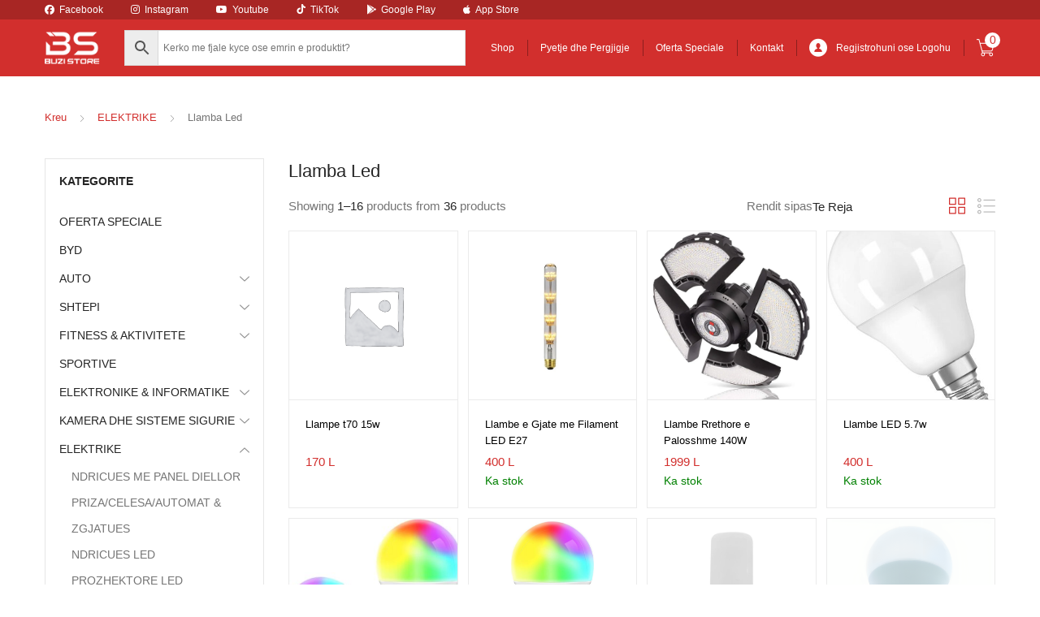

--- FILE ---
content_type: text/html; charset=UTF-8
request_url: https://buzistore.com/product-category/llamba-led/
body_size: 36817
content:
<!DOCTYPE html><html lang="sq"><head><script data-no-optimize="1">var litespeed_docref=sessionStorage.getItem("litespeed_docref");litespeed_docref&&(Object.defineProperty(document,"referrer",{get:function(){return litespeed_docref}}),sessionStorage.removeItem("litespeed_docref"));</script> <meta charset="UTF-8"><meta name="viewport" content="width=device-width, initial-scale=1, shrink-to-fit=no"><link rel="profile" href="https://gmpg.org/xfn/11"><link rel="pingback" href="https://buzistore.com/xmlrpc.php"><meta name='robots' content='index, follow, max-image-preview:large, max-snippet:-1, max-video-preview:-1' /><style>img:is([sizes="auto" i], [sizes^="auto," i]) { contain-intrinsic-size: 3000px 1500px }</style><title>Llamba Led Archives - Buzi Store</title><link rel="canonical" href="https://buzistore.com/product-category/elektrike/llamba-led/" /><link rel="next" href="https://buzistore.com/product-category/elektrike/llamba-led/page/2/" /><meta property="og:locale" content="sq_AL" /><meta property="og:type" content="article" /><meta property="og:title" content="Llamba Led Archives - Buzi Store" /><meta property="og:url" content="https://buzistore.com/product-category/elektrike/llamba-led/" /><meta property="og:site_name" content="Buzi Store" /><meta name="twitter:card" content="summary_large_image" /> <script type="application/ld+json" class="yoast-schema-graph">{"@context":"https://schema.org","@graph":[{"@type":"CollectionPage","@id":"https://buzistore.com/product-category/elektrike/llamba-led/","url":"https://buzistore.com/product-category/elektrike/llamba-led/","name":"Llamba Led Archives - Buzi Store","isPartOf":{"@id":"https://buzistore.com/#website"},"breadcrumb":{"@id":"https://buzistore.com/product-category/elektrike/llamba-led/#breadcrumb"},"inLanguage":"sq"},{"@type":"BreadcrumbList","@id":"https://buzistore.com/product-category/elektrike/llamba-led/#breadcrumb","itemListElement":[{"@type":"ListItem","position":1,"name":"Home","item":"https://buzistore.com/"},{"@type":"ListItem","position":2,"name":"ELEKTRIKE","item":"https://buzistore.com/product-category/elektrike/"},{"@type":"ListItem","position":3,"name":"Llamba Led"}]},{"@type":"WebSite","@id":"https://buzistore.com/#website","url":"https://buzistore.com/","name":"Buzi Store","description":"Më lirë se kudo","publisher":{"@id":"https://buzistore.com/#organization"},"potentialAction":[{"@type":"SearchAction","target":{"@type":"EntryPoint","urlTemplate":"https://buzistore.com/?s={search_term_string}"},"query-input":{"@type":"PropertyValueSpecification","valueRequired":true,"valueName":"search_term_string"}}],"inLanguage":"sq"},{"@type":"Organization","@id":"https://buzistore.com/#organization","name":"Buzi Store","url":"https://buzistore.com/","logo":{"@type":"ImageObject","inLanguage":"sq","@id":"https://buzistore.com/#/schema/logo/image/","url":"https://buzistore.com/wp-content/uploads/2023/09/Buzi-Store-Logo.png","contentUrl":"https://buzistore.com/wp-content/uploads/2023/09/Buzi-Store-Logo.png","width":400,"height":239,"caption":"Buzi Store"},"image":{"@id":"https://buzistore.com/#/schema/logo/image/"},"sameAs":["https://www.facebook.com/buzistore.official/","https://www.instagram.com/buzistoreal/"]}]}</script> <link rel='dns-prefetch' href='//fonts.googleapis.com' /><link rel='dns-prefetch' href='//use.fontawesome.com' /><link rel="alternate" type="application/rss+xml" title="Buzi Store &raquo; Prurje" href="https://buzistore.com/feed/" /><link rel="alternate" type="application/rss+xml" title="Buzi Store &raquo; Prurje për Komentet" href="https://buzistore.com/comments/feed/" /><link rel="alternate" type="application/rss+xml" title="Prurje Buzi Store &raquo; Llamba Led Kategori" href="https://buzistore.com/product-category/elektrike/llamba-led/feed/" /><style id="litespeed-ccss">ul{box-sizing:border-box}.entry-content{counter-reset:footnotes}:root{--wp--preset--font-size--normal:16px;--wp--preset--font-size--huge:42px}.screen-reader-text{border:0;clip-path:inset(50%);height:1px;margin:-1px;overflow:hidden;padding:0;position:absolute;width:1px;word-wrap:normal!important}:where(figure){margin:0 0 1em}:root{--woocommerce:#720eec;--wc-green:#7ad03a;--wc-red:#a00;--wc-orange:#ffba00;--wc-blue:#2ea2cc;--wc-primary:#720eec;--wc-primary-text:#fcfbfe;--wc-secondary:#e9e6ed;--wc-secondary-text:#515151;--wc-highlight:#958e09;--wc-highligh-text:white;--wc-content-bg:#fff;--wc-subtext:#767676;--wc-form-border-color:rgba(32, 7, 7, 0.8);--wc-form-border-radius:4px;--wc-form-border-width:1px}.yith-wcwl-add-to-wishlist .yith-wcwl-add-button{display:flex;flex-direction:column;align-items:center}.yith-wcwl-add-to-wishlist svg.yith-wcwl-icon-svg{height:auto;width:25px;color:var(--add-to-wishlist-icon-color,#000)}.yith-wcwl-add-to-wishlist a.add_to_wishlist>.yith-wcwl-icon-svg{vertical-align:bottom}.yith-wcwl-add-to-wishlist{margin-top:10px}.yith-wcwl-add-button a.add_to_wishlist{margin:0;box-shadow:none;text-shadow:none}.yith-wcwl-add-button .add_to_wishlist svg.yith-wcwl-icon-svg{margin-right:5px}:root{--color-add-to-wishlist-background:#333333;--color-add-to-wishlist-text:#FFFFFF;--color-add-to-wishlist-border:#333333;--color-add-to-wishlist-background-hover:#333333;--color-add-to-wishlist-text-hover:#FFFFFF;--color-add-to-wishlist-border-hover:#333333;--rounded-corners-radius:16px;--color-add-to-cart-background:#333333;--color-add-to-cart-text:#FFFFFF;--color-add-to-cart-border:#333333;--color-add-to-cart-background-hover:#4F4F4F;--color-add-to-cart-text-hover:#FFFFFF;--color-add-to-cart-border-hover:#4F4F4F;--add-to-cart-rounded-corners-radius:16px;--color-button-style-1-background:#333333;--color-button-style-1-text:#FFFFFF;--color-button-style-1-border:#333333;--color-button-style-1-background-hover:#4F4F4F;--color-button-style-1-text-hover:#FFFFFF;--color-button-style-1-border-hover:#4F4F4F;--color-button-style-2-background:#333333;--color-button-style-2-text:#FFFFFF;--color-button-style-2-border:#333333;--color-button-style-2-background-hover:#4F4F4F;--color-button-style-2-text-hover:#FFFFFF;--color-button-style-2-border-hover:#4F4F4F;--color-wishlist-table-background:#FFFFFF;--color-wishlist-table-text:#6d6c6c;--color-wishlist-table-border:#FFFFFF;--color-headers-background:#F4F4F4;--color-share-button-color:#FFFFFF;--color-share-button-color-hover:#FFFFFF;--color-fb-button-background:#39599E;--color-fb-button-background-hover:#595A5A;--color-tw-button-background:#45AFE2;--color-tw-button-background-hover:#595A5A;--color-pr-button-background:#AB2E31;--color-pr-button-background-hover:#595A5A;--color-em-button-background:#FBB102;--color-em-button-background-hover:#595A5A;--color-wa-button-background:#00A901;--color-wa-button-background-hover:#595A5A;--feedback-duration:3s}:root{--color-add-to-wishlist-background:#333333;--color-add-to-wishlist-text:#FFFFFF;--color-add-to-wishlist-border:#333333;--color-add-to-wishlist-background-hover:#333333;--color-add-to-wishlist-text-hover:#FFFFFF;--color-add-to-wishlist-border-hover:#333333;--rounded-corners-radius:16px;--color-add-to-cart-background:#333333;--color-add-to-cart-text:#FFFFFF;--color-add-to-cart-border:#333333;--color-add-to-cart-background-hover:#4F4F4F;--color-add-to-cart-text-hover:#FFFFFF;--color-add-to-cart-border-hover:#4F4F4F;--add-to-cart-rounded-corners-radius:16px;--color-button-style-1-background:#333333;--color-button-style-1-text:#FFFFFF;--color-button-style-1-border:#333333;--color-button-style-1-background-hover:#4F4F4F;--color-button-style-1-text-hover:#FFFFFF;--color-button-style-1-border-hover:#4F4F4F;--color-button-style-2-background:#333333;--color-button-style-2-text:#FFFFFF;--color-button-style-2-border:#333333;--color-button-style-2-background-hover:#4F4F4F;--color-button-style-2-text-hover:#FFFFFF;--color-button-style-2-border-hover:#4F4F4F;--color-wishlist-table-background:#FFFFFF;--color-wishlist-table-text:#6d6c6c;--color-wishlist-table-border:#FFFFFF;--color-headers-background:#F4F4F4;--color-share-button-color:#FFFFFF;--color-share-button-color-hover:#FFFFFF;--color-fb-button-background:#39599E;--color-fb-button-background-hover:#595A5A;--color-tw-button-background:#45AFE2;--color-tw-button-background-hover:#595A5A;--color-pr-button-background:#AB2E31;--color-pr-button-background-hover:#595A5A;--color-em-button-background:#FBB102;--color-em-button-background-hover:#595A5A;--color-wa-button-background:#00A901;--color-wa-button-background-hover:#595A5A;--feedback-duration:3s}:host,:root{--fa-font-solid:normal 900 1em/1 "Font Awesome 6 Solid";--fa-font-regular:normal 400 1em/1 "Font Awesome 6 Regular";--fa-font-light:normal 300 1em/1 "Font Awesome 6 Light";--fa-font-thin:normal 100 1em/1 "Font Awesome 6 Thin";--fa-font-duotone:normal 900 1em/1 "Font Awesome 6 Duotone";--fa-font-sharp-solid:normal 900 1em/1 "Font Awesome 6 Sharp";--fa-font-sharp-regular:normal 400 1em/1 "Font Awesome 6 Sharp";--fa-font-sharp-light:normal 300 1em/1 "Font Awesome 6 Sharp";--fa-font-sharp-thin:normal 100 1em/1 "Font Awesome 6 Sharp";--fa-font-brands:normal 400 1em/1 "Font Awesome 6 Brands"}:root{--wp--preset--aspect-ratio--square:1;--wp--preset--aspect-ratio--4-3:4/3;--wp--preset--aspect-ratio--3-4:3/4;--wp--preset--aspect-ratio--3-2:3/2;--wp--preset--aspect-ratio--2-3:2/3;--wp--preset--aspect-ratio--16-9:16/9;--wp--preset--aspect-ratio--9-16:9/16;--wp--preset--color--black:#000000;--wp--preset--color--cyan-bluish-gray:#abb8c3;--wp--preset--color--white:#ffffff;--wp--preset--color--pale-pink:#f78da7;--wp--preset--color--vivid-red:#cf2e2e;--wp--preset--color--luminous-vivid-orange:#ff6900;--wp--preset--color--luminous-vivid-amber:#fcb900;--wp--preset--color--light-green-cyan:#7bdcb5;--wp--preset--color--vivid-green-cyan:#00d084;--wp--preset--color--pale-cyan-blue:#8ed1fc;--wp--preset--color--vivid-cyan-blue:#0693e3;--wp--preset--color--vivid-purple:#9b51e0;--wp--preset--gradient--vivid-cyan-blue-to-vivid-purple:linear-gradient(135deg,rgba(6,147,227,1) 0%,rgb(155,81,224) 100%);--wp--preset--gradient--light-green-cyan-to-vivid-green-cyan:linear-gradient(135deg,rgb(122,220,180) 0%,rgb(0,208,130) 100%);--wp--preset--gradient--luminous-vivid-amber-to-luminous-vivid-orange:linear-gradient(135deg,rgba(252,185,0,1) 0%,rgba(255,105,0,1) 100%);--wp--preset--gradient--luminous-vivid-orange-to-vivid-red:linear-gradient(135deg,rgba(255,105,0,1) 0%,rgb(207,46,46) 100%);--wp--preset--gradient--very-light-gray-to-cyan-bluish-gray:linear-gradient(135deg,rgb(238,238,238) 0%,rgb(169,184,195) 100%);--wp--preset--gradient--cool-to-warm-spectrum:linear-gradient(135deg,rgb(74,234,220) 0%,rgb(151,120,209) 20%,rgb(207,42,186) 40%,rgb(238,44,130) 60%,rgb(251,105,98) 80%,rgb(254,248,76) 100%);--wp--preset--gradient--blush-light-purple:linear-gradient(135deg,rgb(255,206,236) 0%,rgb(152,150,240) 100%);--wp--preset--gradient--blush-bordeaux:linear-gradient(135deg,rgb(254,205,165) 0%,rgb(254,45,45) 50%,rgb(107,0,62) 100%);--wp--preset--gradient--luminous-dusk:linear-gradient(135deg,rgb(255,203,112) 0%,rgb(199,81,192) 50%,rgb(65,88,208) 100%);--wp--preset--gradient--pale-ocean:linear-gradient(135deg,rgb(255,245,203) 0%,rgb(182,227,212) 50%,rgb(51,167,181) 100%);--wp--preset--gradient--electric-grass:linear-gradient(135deg,rgb(202,248,128) 0%,rgb(113,206,126) 100%);--wp--preset--gradient--midnight:linear-gradient(135deg,rgb(2,3,129) 0%,rgb(40,116,252) 100%);--wp--preset--font-size--small:13px;--wp--preset--font-size--medium:20px;--wp--preset--font-size--large:36px;--wp--preset--font-size--x-large:42px;--wp--preset--spacing--20:0.44rem;--wp--preset--spacing--30:0.67rem;--wp--preset--spacing--40:1rem;--wp--preset--spacing--50:1.5rem;--wp--preset--spacing--60:2.25rem;--wp--preset--spacing--70:3.38rem;--wp--preset--spacing--80:5.06rem;--wp--preset--shadow--natural:6px 6px 9px rgba(0, 0, 0, 0.2);--wp--preset--shadow--deep:12px 12px 50px rgba(0, 0, 0, 0.4);--wp--preset--shadow--sharp:6px 6px 0px rgba(0, 0, 0, 0.2);--wp--preset--shadow--outlined:6px 6px 0px -3px rgba(255, 255, 255, 1), 6px 6px rgba(0, 0, 0, 1);--wp--preset--shadow--crisp:6px 6px 0px rgba(0, 0, 0, 1)}button.pswp__button{box-shadow:none!important;background-image:url(/wp-content/plugins/woocommerce/assets/css/photoswipe/default-skin/default-skin.png)!important}button.pswp__button,button.pswp__button--arrow--left::before,button.pswp__button--arrow--right::before{background-color:transparent!important}button.pswp__button--arrow--left,button.pswp__button--arrow--right{background-image:none!important}.pswp{display:none;position:absolute;width:100%;height:100%;left:0;top:0;overflow:hidden;-ms-touch-action:none;touch-action:none;z-index:1500;-webkit-text-size-adjust:100%;-webkit-backface-visibility:hidden;outline:0}.pswp *{-webkit-box-sizing:border-box;box-sizing:border-box}.pswp__bg{position:absolute;left:0;top:0;width:100%;height:100%;background:#000;opacity:0;-webkit-transform:translateZ(0);transform:translateZ(0);-webkit-backface-visibility:hidden;will-change:opacity}.pswp__scroll-wrap{position:absolute;left:0;top:0;width:100%;height:100%;overflow:hidden}.pswp__container{-ms-touch-action:none;touch-action:none;position:absolute;left:0;right:0;top:0;bottom:0}.pswp__container{-webkit-touch-callout:none}.pswp__bg{will-change:opacity}.pswp__container{-webkit-backface-visibility:hidden}.pswp__item{position:absolute;left:0;right:0;top:0;bottom:0;overflow:hidden}.pswp__button{width:44px;height:44px;position:relative;background:0 0;overflow:visible;-webkit-appearance:none;display:block;border:0;padding:0;margin:0;float:left;opacity:.75;-webkit-box-shadow:none;box-shadow:none}.pswp__button::-moz-focus-inner{padding:0;border:0}.pswp__button,.pswp__button--arrow--left:before,.pswp__button--arrow--right:before{background:url(/wp-content/plugins/woocommerce/assets/css/photoswipe/default-skin/default-skin.png)0 0 no-repeat;background-size:264px 88px;width:44px;height:44px}.pswp__button--close{background-position:0-44px}.pswp__button--share{background-position:-44px -44px}.pswp__button--fs{display:none}.pswp__button--zoom{display:none;background-position:-88px 0}.pswp__button--arrow--left,.pswp__button--arrow--right{background:0 0;top:50%;margin-top:-50px;width:70px;height:100px;position:absolute}.pswp__button--arrow--left{left:0}.pswp__button--arrow--right{right:0}.pswp__button--arrow--left:before,.pswp__button--arrow--right:before{content:"";top:35px;background-color:rgb(0 0 0/.3);height:30px;width:32px;position:absolute}.pswp__button--arrow--left:before{left:6px;background-position:-138px -44px}.pswp__button--arrow--right:before{right:6px;background-position:-94px -44px}.pswp__share-modal{display:block;background:rgb(0 0 0/.5);width:100%;height:100%;top:0;left:0;padding:10px;position:absolute;z-index:1600;opacity:0;-webkit-backface-visibility:hidden;will-change:opacity}.pswp__share-modal--hidden{display:none}.pswp__share-tooltip{z-index:1620;position:absolute;background:#fff;top:56px;border-radius:2px;display:block;width:auto;right:44px;-webkit-box-shadow:0 2px 5px rgb(0 0 0/.25);box-shadow:0 2px 5px rgb(0 0 0/.25);-webkit-transform:translateY(6px);-ms-transform:translateY(6px);transform:translateY(6px);-webkit-backface-visibility:hidden;will-change:transform}.pswp__counter{position:relative;left:0;top:0;height:44px;font-size:13px;line-height:44px;color:#fff;opacity:.75;padding:0 10px;margin-inline-end:auto}.pswp__caption{position:absolute;left:0;bottom:0;width:100%;min-height:44px}.pswp__caption__center{text-align:left;max-width:420px;margin:0 auto;font-size:13px;padding:10px;line-height:20px;color:#ccc}.pswp__preloader{width:44px;height:44px;position:absolute;top:0;left:50%;margin-left:-22px;opacity:0;will-change:opacity;direction:ltr}.pswp__preloader__icn{width:20px;height:20px;margin:12px}@media screen and (max-width:1024px){.pswp__preloader{position:relative;left:auto;top:auto;margin:0;float:right}}.pswp__ui{-webkit-font-smoothing:auto;visibility:visible;opacity:1;z-index:1550}.pswp__top-bar{position:absolute;left:0;top:0;height:44px;width:100%;display:flex;justify-content:flex-end}.pswp__caption,.pswp__top-bar{-webkit-backface-visibility:hidden;will-change:opacity}.pswp__caption,.pswp__top-bar{background-color:rgb(0 0 0/.5)}.pswp__ui--hidden .pswp__button--arrow--left,.pswp__ui--hidden .pswp__button--arrow--right,.pswp__ui--hidden .pswp__caption,.pswp__ui--hidden .pswp__top-bar{opacity:.001}.aws-container .aws-search-form{position:relative;width:100%;float:none!important;display:-webkit-box!important;display:-moz-box!important;display:-ms-flexbox!important;display:-webkit-flex!important;display:flex!important;align-items:stretch;height:44px}.aws-container .aws-search-form *{-moz-box-sizing:border-box;-webkit-box-sizing:border-box;box-sizing:border-box;-moz-hyphens:manual;-webkit-hyphens:manual;hyphens:manual;border-radius:0!important}.aws-container .aws-search-form .aws-loader,.aws-container .aws-search-form .aws-loader:after{border-radius:50%!important;width:20px;height:20px}.aws-container .aws-search-form .aws-wrapper{flex-grow:1;position:relative;vertical-align:top;padding:0;width:100%;overflow:hidden}.aws-container .aws-search-form .aws-loader{position:absolute;display:none;right:10px;top:50%;z-index:999;margin:-10px 0 0;font-size:10px;text-indent:-9999em;border-top:3px solid #ededed;border-right:3px solid #ededed;border-bottom:3px solid #ededed;border-left:3px solid #555}.aws-container .aws-search-label{position:absolute!important;left:-10000px;top:auto;width:1px;height:1px;overflow:hidden;clip:rect(1px,1px,1px,1px)}.aws-container .aws-search-field{width:100%;max-width:100%;color:#313131;padding:6px;line-height:30px;display:block;font-size:12px;position:relative;z-index:2;-webkit-appearance:none;height:100%;min-height:inherit;margin:0!important;border:1px solid #d8d8d8;outline:0}.aws-container .aws-search-field::-ms-clear{display:none;width:0;height:0}.aws-container .aws-search-field::-ms-reveal{display:none;width:0;height:0}.aws-container .aws-search-field::-webkit-search-cancel-button,.aws-container .aws-search-field::-webkit-search-decoration,.aws-container .aws-search-field::-webkit-search-results-button,.aws-container .aws-search-field::-webkit-search-results-decoration{display:none}.aws-container .aws-search-form .aws-search-clear{display:none!important;position:absolute;top:0;right:0;z-index:2;color:#757575;height:100%;width:38px;padding:0 0 0 10px;text-align:left}.aws-container .aws-search-form .aws-search-clear span{position:relative;display:block;font-size:24px;line-height:24px;top:50%;margin-top:-12px}.aws-container .aws-search-form .aws-search-btn{padding:0;line-height:10px;width:42px}.aws-container .aws-search-form .aws-search-btn_icon{display:inline-block;fill:currentColor;height:24px;line-height:24px;position:relative;width:42px;color:#555}.aws-container .aws-search-form .aws-search-btn svg{display:block;height:100%;width:100%}.aws-container .aws-search-form .aws-form-btn{display:-webkit-box;display:-moz-box;display:-ms-flexbox;display:-webkit-flex;display:flex;justify-content:center;flex-direction:column;text-align:center;background:#ededed;border:1px solid #d8d8d8;margin:0 0 0-1px;position:relative;white-space:nowrap}.aws-container[data-buttons-order="3"] .aws-search-form .aws-wrapper{-webkit-order:2;order:2}.aws-container[data-buttons-order="3"] .aws-search-form .aws-search-btn{margin:0-1px 0 0}[class*=hint--]{position:relative;display:inline-block}[class*=hint--]:after,[class*=hint--]:before{position:absolute;-webkit-transform:translate3d(0,0,0);-moz-transform:translate3d(0,0,0);transform:translate3d(0,0,0);visibility:hidden;opacity:0;z-index:1000000}[class*=hint--]:before{content:"";position:absolute;background:0 0;border:6px solid #fff0;z-index:1000001}[class*=hint--]:after{background:#383838;color:#fff;padding:8px 10px;font-size:12px;font-family:"Helvetica Neue",Helvetica,Arial,sans-serif;line-height:12px;white-space:nowrap;text-shadow:0-1px 0#000;box-shadow:4px 4px 8px rgb(0 0 0/.3)}[class*=hint--][aria-label]:after{content:attr(aria-label)}.hint--left:before{border-left-color:#383838;margin-right:-11px;margin-bottom:-6px}.hint--left:after{margin-bottom:-14px}.hint--left:after,.hint--left:before{right:100%;bottom:50%}.wpcbn-overlay{position:fixed;top:0;left:0;width:100%;height:100%;background:rgb(0 0 0/.7);z-index:99999998;opacity:0;visibility:hidden}.wpcbn-area{font-size:14px;padding:0;height:100%;max-height:100%;z-index:99999999;opacity:0;visibility:hidden;position:fixed;top:0;right:0;width:90%;max-width:460px;box-sizing:border-box;-webkit-transform:translate3d(100%,0,0);transform:translate3d(100%,0,0)}.wpcbn-inner{width:100%;max-width:460px;height:100%;max-height:100%;position:fixed;display:flex;flex-direction:column}.wpcbn-area>div{align-self:stretch}.wpcbn-area *{box-sizing:border-box}.wpcbn-inner{background-color:#ffffff!important;background-image:none!important}.wpcbn-inner:after{display:none!important}.wpcbn-inner .wpcbn-inner-mid{height:100%;max-height:100%;position:relative;overflow-x:hidden;overflow-y:auto}.wpcbn-inner .wpcbn-inner-top{height:48px;line-height:48px;padding:0 20px;color:#222;font-weight:700;background-color:#eee;text-transform:uppercase;position:relative}.wpcbn-inner .wpcbn-inner-top .wpcbn-close{display:inline-block;width:48px;height:48px;line-height:48px;position:absolute;top:0;right:0;font-size:0;background-image:url(/wp-content/plugins/wpc-buy-now-button-premium/assets/images/close-dark.svg);background-repeat:no-repeat;background-position:center;background-size:14px}.wpcbn-inner .wpcbn-inner-mid{flex-grow:1}p,ul{margin-top:0;margin-bottom:1rem}p,ul{margin-bottom:1rem}button,input{overflow:visible}figure,header,main,nav{display:block}label{margin-bottom:.5rem}.cart-contents,.dropdown,.secondary-nav-menu .menu-item-has-children,.secondary-nav-menu>li{position:relative}body{text-align:left}*,::after,::before{box-sizing:border-box}:root{--blue:#007bff;--indigo:#6610f2;--purple:#6f42c1;--pink:#e83e8c;--red:#dc3545;--orange:#fd7e14;--yellow:#ffc107;--green:#28a745;--teal:#20c997;--cyan:#17a2b8;--white:#fff;--gray:#6c757d;--gray-dark:#343a40;--primary:#007bff;--secondary:#6c757d;--success:#28a745;--info:#17a2b8;--warning:#ffc107;--danger:#dc3545;--light:#f8f9fa;--dark:#343a40;--breakpoint-xs:0;--breakpoint-sm:576px;--breakpoint-md:768px;--breakpoint-lg:992px;--breakpoint-xl:1200px;--font-family-sans-serif:-apple-system,BlinkMacSystemFont,"Segoe UI",Roboto,"Helvetica Neue",Arial,sans-serif,"Apple Color Emoji","Segoe UI Emoji","Segoe UI Symbol";--font-family-monospace:SFMono-Regular,Menlo,Monaco,Consolas,"Liberation Mono","Courier New",monospace}html{font-family:sans-serif;line-height:1.15;-webkit-text-size-adjust:100%;-ms-text-size-adjust:100%;-ms-overflow-style:scrollbar}@-ms-viewport{width:device-width}body{margin:0;font-family:-apple-system,BlinkMacSystemFont,"Segoe UI",Roboto,"Helvetica Neue",Arial,sans-serif,"Apple Color Emoji","Segoe UI Emoji","Segoe UI Symbol";background-color:#fff}.handheld-header .handheld-header-links .cart,ul ul{margin-bottom:0}a{color:#007bff;text-decoration:none;background-color:#fff0;-webkit-text-decoration-skip:objects}figure{margin:0 0 1rem;max-width:100%}img{vertical-align:middle;border-style:none;max-width:100%;height:auto}svg:not(:root){overflow:hidden}label{display:inline-block}.off-canvas-navigation ul li ul,button{border-radius:0}button,input{margin:0;font-family:inherit;font-size:inherit;line-height:inherit}button{text-transform:none}button,html [type=button]{-webkit-appearance:button}[type=button]::-moz-focus-inner,button::-moz-focus-inner{padding:0;border-style:none}[type=search]{outline-offset:-2px;-webkit-appearance:none}[type=search]::-webkit-search-cancel-button,[type=search]::-webkit-search-decoration{-webkit-appearance:none}::-webkit-file-upload-button{font:inherit;-webkit-appearance:button}h1,h2{line-height:1.214}.navbar-toggle-close,.yith-wcwl-add-to-wishlist{display:none}.secondary-nav-menu{display:flex;flex-wrap:wrap;padding-left:0;margin-bottom:0;list-style:none}.sub-menu{padding:.5rem 0;margin:.125rem 0 0;z-index:1000;background-color:#fff;float:left;background-clip:padding-box;list-style:none}.sub-menu{position:absolute;top:100%;left:0;display:none;min-width:10rem;font-size:1rem;color:#212529;text-align:left;border:1px solid rgb(0 0 0/.15);border-radius:.25rem}.sub-menu>.menu-item>a,.sub-menu>li>a{display:block;width:100%;padding:.25rem 1.5rem;clear:both;font-weight:400;color:#212529;text-align:inherit;white-space:nowrap;background-color:#fff0;border:0}.secondary-nav,.secondary-nav-inner,.secondary-nav-menu,.secondary-nav-menu>li,.secondary-nav-menu>li>a{height:100%}.secondary-nav-menu>li>.sub-menu::after{border-bottom-color:#fff;border-width:6px;margin-right:-6px}.cart-contents .count{position:absolute;width:19px;height:19px;background-color:#fff;border-radius:50%;top:16px;right:-6px;line-height:19px;display:inline-block;text-align:center}.secondary-nav-menu .widget_shopping_cart{padding:15px 30px}.top-bar-inner{display:flex;justify-content:space-between;align-items:center}.secondary-nav-menu>li .sub-menu{padding:0}.comment-respond .comment-reply-title a{color:#757575}.site-content-inner>.content-area{position:relative;width:100%;min-height:1px;padding-right:15px;padding-left:15px;flex:0 0 100%;max-width:100%}.button{white-space:nowrap}.register-sign-in-dropdown-inner p{margin:0}.masthead-inner .header-search{position:relative;width:100%;min-height:1px;padding-right:15px;padding-left:15px}.button{display:inline-block}.button{color:#fff;text-align:center}.button{font-weight:400;vertical-align:middle;border:1px solid #6c757d;padding:.375rem .75rem;font-size:1rem;line-height:1.5;border-radius:.25rem;background-color:#6c757d}.yith-wcwl-add-to-wishlist{position:absolute;width:100%;top:0;left:0;z-index:1}.yith-wcwl-add-to-wishlist .add_to_wishlist{text-indent:-99999px;display:block;color:#252525}.yith-wcwl-add-to-wishlist .add_to_wishlist::before{font-family:Flaticon;position:absolute;right:14px;text-indent:0;color:#757575;font-size:1.429em}.yith-wcwl-add-to-wishlist .add_to_wishlist::before{content:""}.secondary-nav-menu .sub-menu{top:100%;background-clip:padding-box;box-shadow:0 4px 17px 0 rgb(0 0 0/.1);float:left}body{font-family:Poppins,sans-serif;color:#757575;font-size:14px;line-height:26px;font-weight:400;overflow-x:hidden;-ms-word-wrap:break-word;word-wrap:break-word}h1,h2,h3{margin-top:0;color:#252525;font-weight:500;margin-bottom:.5em}h1{font-size:2em}h2{font-size:1.618em}h3{font-size:1.41575em}.screen-reader-text{border:0;clip:rect(0,0,0,0);height:1px;margin:-1px;overflow:hidden;padding:0;position:absolute;width:1px}.entry-content::after,p::after{display:block;clear:both;content:""}.container{width:100%;padding-right:15px;padding-left:15px;margin-right:auto;margin-left:auto}.top-bar-nav{padding-left:0;list-style:none}@media (min-width:576px){.container{max-width:540px}}@media (min-width:768px){.container{max-width:720px}}@media (min-width:992px){.container{max-width:960px}}.site-content-inner{display:flex;flex-wrap:wrap;margin:35px -15px 50px}@media (min-width:1200px){.container{max-width:1200px}.desktop-only{display:block}.handheld-only{display:none}.header-icon{margin:0 20px;height:100%}.header-icon i{font-size:22px;margin:auto}}@media (max-width:1199px){.desktop-only{display:none}.handheld-only{display:block}}.top-bar{font-size:11px;line-height:1.5}.top-bar-nav{display:flex;flex-wrap:wrap;margin-bottom:0;margin-left:-17px;margin-right:-17px}.top-bar-nav>.menu-item>a,.top-bar-nav>li>a{display:block;padding:3px 17px}.top-bar-nav i{margin-right:6px}.handheld-only{border-bottom:1px solid #e6e6e6}.header-search .widget{border:none;padding:0;margin:0}.header-search label{margin-bottom:0;display:block;width:100%}.masthead-inner{display:flex;flex-wrap:wrap;margin-right:-15px;margin-left:-15px;height:70px;align-items:center}.masthead-inner .header-search{flex-basis:0%;flex-grow:1;max-width:100%}img.custom-logo{max-height:68px;width:auto}.masthead-v2 .site-branding{position:relative;min-height:1px;padding-right:15px;padding-left:15px;flex:0 0 auto;width:auto;max-width:none}.masthead-v2 .cart-contents .count{right:9px}.secondary-nav-menu .header-icon-link{font-size:22px}.secondary-nav-menu>li>a{display:block;padding:.5rem 1rem;font-size:12px;font-weight:400;display:flex;align-items:center}.secondary-nav-menu>li+li:before{content:"";height:20px;width:1px;display:inline-block;position:absolute;top:50%;transform:translateY(-50%)}.secondary-nav-menu>li .sub-menu>li:first-child{padding-top:8px}.secondary-nav-menu>li .sub-menu>li:last-child{padding-bottom:8px}.secondary-nav-menu .count{text-align:center;font-size:14px}.register-sign-in-dropdown-inner{min-width:220px;text-align:center;color:#757575;font-size:12px;padding-left:21px;padding-right:21px}.register-sign-in-dropdown-inner .sign-in-action{padding:10px 0}.register-sign-in-dropdown-inner .register{border-top:1px solid #ebebeb;padding:10px 0}.register-sign-in-dropdown-inner .register-action a,.register-sign-in-dropdown-inner .sign-in-button{display:inline-block;text-align:center;padding:.25rem .5rem;font-size:.875rem;color:#fff;font-weight:400;vertical-align:middle;white-space:nowrap;line-height:1.5;border:1px solid #007bff;border-radius:.2rem;background-color:#007bff}.register-sign-in-dropdown-inner .register-action a{background-color:#6c757d;border:1px solid #fff0;border-radius:.2rem}.secondary-nav-menu>li>.sub-menu::after,.secondary-nav-menu>li>.sub-menu::before{content:" ";height:0;width:0;position:absolute;right:20px;bottom:100%;border:solid #fff0}.secondary-nav-menu .menu-item-has-children i{font-size:22px;margin-right:11px}.secondary-nav-menu .sub-menu{position:absolute;z-index:1000;display:none;min-width:10rem;padding:.5em 0;margin:0;font-size:1rem;color:#212529;text-align:left;list-style:none;background-color:#fff;border:1px solid #fff;border-radius:0 0 4px 4px;right:0;left:auto;border-top-width:0}.secondary-nav-menu .dropdown .sub-menu{min-width:300px}.masthead-v2 .secondary-nav-menu .dropdown .sub-menu{margin:-2px 0 0}.handheld-header{display:flex;flex-wrap:wrap;align-items:center;padding:12px 0;margin:0}.handheld-header .off-canvas-navigation-wrapper,.handheld-header .site-branding{position:relative;width:100%;min-height:1px;padding-right:15px}.handheld-header .off-canvas-navigation-wrapper{max-width:40px;flex:0 0 40px;padding-left:0}.handheld-header .site-branding{flex-basis:0%;flex-grow:1;max-width:100%;margin-bottom:0;padding-left:0;text-align:left}.handheld-header .handheld-header-links{padding-right:15px}.handheld-header .handheld-header-links>ul{padding-left:0;list-style:none;display:flex;align-items:center;margin-bottom:0;justify-content:flex-end;line-height:1}.handheld-header .handheld-header-links>ul>li>.header-icon>a,.handheld-header .handheld-header-links>ul>li>a{color:#515151;display:inline-block;font-size:20px;width:22px}.handheld-header .handheld-header-links>ul>li>.header-icon>a::before,.handheld-header .handheld-header-links>ul>li>a::before{font-family:Flaticon;text-indent:0;float:left}.handheld-header .handheld-header-links>ul li+li{margin-left:20px}.handheld-header .handheld-header-links .search{z-index:5}.handheld-header .handheld-header-links .search>a{text-indent:-999999px}.handheld-header .handheld-header-links .search>a::before{content:""}.handheld-header .handheld-header-links .search .header-search{position:fixed;left:0;right:0;top:130px;width:100%;opacity:0;visibility:hidden;background-color:#fff;z-index:1;box-shadow:0 4px 3px 0 rgb(1 1 1/.1)}.handheld-header .handheld-header-links .search .header-search input[type=search]{border:none;flex:0 1 100%;height:54px}.handheld-header .handheld-header-links .search .header-search input[type=search]:-ms-input-placeholder{color:#dbdbdb;font-weight:200}.handheld-header .handheld-header-links .cart a{position:relative;text-indent:0}.handheld-header .handheld-header-links .cart .count{text-indent:0;width:18px;height:18px;border-radius:50%;font-size:10px;line-height:1;position:absolute;top:-4px;right:-9px;padding-top:4px;text-align:center}.off-canvas-navigation{background-color:#333;position:fixed;top:0;left:-250px;width:250px;height:100%;z-index:10000}.off-canvas-navigation ul>li.menu-item-has-children{position:relative;border-bottom:1px solid #262626;display:flex;flex-wrap:wrap;justify-content:space-between}.off-canvas-navigation ul>li.menu-item-has-children>a{width:auto;border-bottom:0;flex-basis:0%;flex-grow:1;max-width:100%;padding-right:0}.off-canvas-navigation ul{list-style:none;margin:0;padding:0;flex-direction:column}.off-canvas-navigation ul li .sub-menu>.menu-item>a{color:#fff}.off-canvas-navigation ul .sub-menu>.menu-item a,.off-canvas-navigation ul .sub-menu>.menu-item>a,.off-canvas-navigation ul li a,.off-canvas-navigation ul li>a{padding:0 1.387em;line-height:3em;border-bottom:1px solid #262626;text-decoration:none;margin:0}.off-canvas-navigation ul .sub-menu>.menu-item a,.off-canvas-navigation ul li a{display:block;width:100%;color:rgb(255 255 255/.7);padding:0 1.387em;line-height:3em;border-bottom:1px solid #262626;font-size:15px;font-weight:400}.off-canvas-navigation ul .sub-menu>.menu-item a i,.off-canvas-navigation ul li a i{margin-right:10px}.off-canvas-navigation ul li ul::after,.off-canvas-navigation ul li ul::before{display:none;bottom:100%;right:20px;border:7px solid #fff0;content:" ";height:0;width:0;position:absolute;border-bottom-color:#090b0c;margin-left:-7px}.off-canvas-navigation-wrapper .navbar-toggler,.off-canvas-navigation-wrapper button{color:#333;border:none;background-color:#fff0;outline:0;font-size:16px;padding:0}.off-canvas-navigation-wrapper .navbar-toggler .navbar-toggler-icon,.off-canvas-navigation-wrapper button .navbar-toggler-icon{width:1.4em;height:1.4em;display:inline-block;vertical-align:middle;content:"";background:url(data:image/svg+xml;charset=utf8,%3Csvg\ viewBox=\'0\ 0\ 30\ 30\'\ xmlns=\'http://www.w3.org/2000/svg\'%3E%3Cpath\ stroke=\'rgba\(0,\ 0,\ 0,\ 1\)\'\ stroke-width=\'2\'\ stroke-linecap=\'butt\'\ stroke-miterlimit=\'0\'\ d=\'M4\ 7h22M4\ 15h22M4\ 23h22\'/%3E%3C/svg%3E)center center/100% 100%no-repeat}.off-canvas-navigation ul .sub-menu>.menu-item a{white-space:normal;line-height:30px;padding-top:7px;padding-bottom:7px}.off-canvas-wrapper{width:100%;overflow-x:hidden;position:relative;backface-visibility:hidden;-webkit-overflow-scrolling:auto}@media (max-width:1199.98px){.top-bar{display:none}.handheld-header .handheld-header-links .search .header-search{padding:0}}i[class*="fas fa-"],i[class*="fas fa-"]:before,i[class^="fas fa-"],i[class^="fas fa-"]:before{font-family:"Font Awesome 5 Free";font-weight:900}i[class*="fab fa-"],i[class*="fab fa-"]:before,i[class^="fab fa-"],i[class^="fab fa-"]:before{font-family:"Font Awesome 5 Brands"}@media (min-width:1200px){.header-icon-link{display:flex;text-decoration:none;height:100%}}.fas,.fab{-moz-osx-font-smoothing:grayscale;-webkit-font-smoothing:antialiased;display:inline-block;font-style:normal;font-variant:normal;text-rendering:auto;line-height:1}.fa-apple:before{content:""}.fa-facebook:before{content:""}.fa-google-play:before{content:""}.fa-instagram:before{content:""}.fa-lock:before{content:""}.fa-shield-alt:before{content:""}.fa-truck:before{content:""}.fa-undo:before{content:""}.fa-youtube:before{content:""}.fab{font-family:"Font Awesome 5 Brands"}.fas{font-family:"Font Awesome 5 Free";font-weight:900}[class^="flaticon-"]:before,[class*=" flaticon-"]:before,[class^="flaticon-"]:after,[class*=" flaticon-"]:after{font-family:Flaticon;font-style:normal}.flaticon-close:before{content:""}.flaticon-social:before{content:""}.flaticon-arrows-1:before{content:""}.flaticon-shopping-cart:before{content:""}.fab,.fas{-moz-osx-font-smoothing:grayscale;-webkit-font-smoothing:antialiased;display:var(--fa-display,inline-block);font-style:normal;font-variant:normal;line-height:1;text-rendering:auto}.fas{font-family:"Font Awesome 6 Free"}.fab{font-family:"Font Awesome 6 Brands"}.fa-lock:before{content:""}.fa-shield-alt:before{content:""}.fa-truck:before{content:""}.fa-undo:before{content:""}:host,:root{--fa-style-family-brands:"Font Awesome 6 Brands";--fa-font-brands:normal 400 1em/1 "Font Awesome 6 Brands"}.fab{font-weight:400}.fa-apple:before{content:""}.fa-tiktok:before{content:""}.fa-instagram:before{content:""}.fa-facebook:before{content:""}.fa-google-play:before{content:""}.fa-youtube:before{content:""}:host,:root{--fa-font-regular:normal 400 1em/1 "Font Awesome 6 Free"}:host,:root{--fa-style-family-classic:"Font Awesome 6 Free";--fa-font-solid:normal 900 1em/1 "Font Awesome 6 Free"}.fas{font-weight:900}body.woocommerce.wcz-woocommerce ul.products li.product .price,body.wcz-woocommerce .products .product .price{font-size:15px!important}body.single-product.wcz-woocommerce div.product .product_title{font-size:30px!important}.price{display:block;font-size:14px;line-height:20px}@media (max-width:767.98px){.price{font-size:13px;line-height:18px}}.woocommerce-Price-amount{font-weight:500}.product-body .woocommerce-product-details__short-description{display:none}.product-footer{text-align:center;padding:5px 15px 15px 15px;display:none}@media (min-width:768px){.product-footer{padding:5px 20px 20px 20px}}.product-footer .price{display:none}.btn-action{display:inline-block;font-weight:400;text-align:center;white-space:nowrap;vertical-align:middle;border:1px solid #fff0;padding:9px 10px;font-size:13px;line-height:18px;border-radius:2px;display:block;width:100%;white-space:normal}.woocommerce-breadcrumb{font-size:13px;color:#757575;font-weight:300;margin-top:38px}.woocommerce-breadcrumb a{font-weight:400}.delimiter{display:inline-block;margin:0 15px}.delimiter i{font-size:8px}.advanced-review .advanced-review-comment input{background-color:#f8f8f8;border:1px solid #757575;font-size:1em;font-weight:300;width:100%;padding:6px 12px}@media (min-width:768px){.advanced-review .advanced-review-comment input{padding:.875em 1.813em;font-size:1.143em}}.advanced-review .advanced-review-comment .form-submit input{display:inline-block;font-weight:400;text-align:center;white-space:nowrap;vertical-align:middle;border:1px solid #fff0;padding:9px 18px;font-size:15px;line-height:32px;border-radius:4px;width:auto}.single-product .single-product-inner{display:flex;flex-wrap:wrap;margin-right:-15px;margin-left:-15px;align-items:flex-start}.single-product .product-images-wrapper,.single-product .summary{position:relative;width:100%;min-height:1px;padding-right:15px;padding-left:15px}@media (max-width:767.98px){.single-product .product-images-wrapper{margin-bottom:20px}}@media (min-width:768px){.single-product .product-images-wrapper{flex:0 0 40%;max-width:40%}}.single-product .product-images-wrapper .tokoo-product-gallery{display:flex;flex-wrap:wrap;margin-right:-15px;margin-left:-15px}@media (min-width:768px){.single-product .product-images-wrapper .tokoo-product-gallery{margin:0}}.single-product .product-images-wrapper .tokoo-single-product-gallery-images,.single-product .product-images-wrapper .tokoo-single-product-gallery-thumbnails{position:relative;width:100%;min-height:1px;padding-right:15px;padding-left:15px}@media (min-width:768px){.single-product .product-images-wrapper .tokoo-single-product-gallery-images,.single-product .product-images-wrapper .tokoo-single-product-gallery-thumbnails{padding:0}}@media (min-width:768px){.single-product .product-images-wrapper .tokoo-single-product-gallery-images{flex:0 0 83.3333333333%;max-width:83.3333333333%;order:2;padding-left:5px}}.single-product .product-images-wrapper .tokoo-single-product-gallery-thumbnails{padding-left:0;list-style:none}@media (max-width:767.98px){.single-product .product-images-wrapper .tokoo-single-product-gallery-thumbnails{padding-left:15px}}@media (min-width:768px){.single-product .product-images-wrapper .tokoo-single-product-gallery-thumbnails{flex:0 0 16.6666666667%;max-width:16.6666666667%}}@media (min-width:768px) and (max-width:991.98px){.single-product .summary{padding-left:0}}@media (min-width:768px){.single-product .summary{flex:0 0 60%;max-width:60%}}.single-product-summary-inner{display:flex;flex-wrap:wrap;margin-right:0;margin-left:0;margin-bottom:45px}@media (max-width:767.98px){.single-product-summary-inner{flex-direction:column}}.single-product-summary-inner>.single-product-info,.single-product-summary-inner>.single-product-feature-list{position:relative;width:100%;min-height:1px;padding-right:15px;padding-left:15px;flex:0 0 100%;max-width:100%}@media (max-width:767.98px){.single-product-summary-inner>.single-product-info{margin-bottom:20px}}.single-product-summary-inner>.single-product-feature-list{order:2}@media (max-width:767.98px){.single-product-summary-inner>.single-product-feature-list{padding:0}}@media (min-width:768px){.single-product-summary-inner>.single-product-feature-list{flex:0 0 40%;max-width:40%}}@media (min-width:768px){.single-product-summary-inner>.single-product-feature-list+.single-product-info{flex:0 0 60%;max-width:60%}}.single-product .single-product-summary-inner .single-product-info{border:1px solid #ebebeb;padding:0}.single-product .single-product-summary-inner .price-details{border-bottom:1px solid #ebebeb}.single-product .single-product-summary-inner .summary-details,.single-product .single-product-summary-inner .price-details{padding:15px 20px}.single-product .single-product-summary-inner .out-of-stock{color:#e74c3c;margin-bottom:0}.single-product .single-product-header{margin-bottom:18px}.single-product .product_meta{padding:12px 0 0;font-size:13px;line-height:1.5}.single-product .product_meta span{color:#252525}.single-product-feature-list{padding-left:15px}.single-product-feature-list ul{padding-left:0;margin-bottom:0;list-style:none}.single-product-feature-list ul li+li{margin-top:8px}.single-product-feature-list ul .feature-inner{padding:12px 10px;border:1px solid #e6e6e6;background:#fff0;display:flex;align-items:center}@media (min-width:768px) and (max-width:991.98px){.single-product-feature-list ul .feature-inner{flex-direction:column}}.single-product-feature-list ul .feature-inner .feature-thumbnail{min-width:25%;text-align:center}.single-product-feature-list ul .feature-inner .feature-thumbnail i{font-size:20px}.single-product-feature-list ul .feature-inner .feature-info{align-self:center;z-index:1}.single-product-feature-list ul .feature-inner .feature-info h3{font-weight:500;font-size:14px;color:#252525;margin-bottom:0}.single-product-feature-list ul .feature-inner .feature-info span{font-size:13px;line-height:1.4;margin-bottom:0;display:block;font-weight:300;color:#757575;word-break:break-word}.wc-tabs{display:flex;flex-wrap:wrap;padding-left:0;margin-bottom:0;list-style:none;border:1px solid #e6e6e6;padding:0 15px}@media (min-width:768px){.wc-tabs{padding:0 55px}}@media (max-width:767.98px){.wc-tabs{overflow:auto;flex-wrap:nowrap;align-items:center}}.wc-tabs>li+li{margin-left:30px}@media (min-width:992px){.wc-tabs>li+li{margin-left:82px}}@media (min-width:768px) and (max-width:991.98px){.wc-tabs>li+li{margin-left:40px}}.wc-tabs>li>a{display:block;padding:26px 0;font-size:18px;line-height:20px;color:#b4b4b4}.wc-tab{border:1px solid #e6e6e6;border-top-width:0;padding:20px}@media (min-width:768px) and (max-width:991.98px){.wc-tab{padding:30px}}@media (min-width:992px){.wc-tab{padding:60px 55px}}.wc-tab>h2:first-child{display:none}.wc-tabs-outer{width:100vw;position:relative;margin-left:calc(-50vw + 50% - 8px);padding:45px 0;background-color:#f8f8f8;margin-bottom:48px}@media (max-width:991.98px){.wc-tabs-outer{margin-left:calc(-50vw + 50%)}}.wc-tabs-wrapper{background-color:#fff}@media (min-width:768px){.single-product-header{max-width:75%}}.single-product-header .product_title{font-size:24px;line-height:1.4;margin:0 0 8px 0}.sku-text{display:none!important}@media (max-width:768px){.single-product-feature-list ul{display:none!important}.sku-text{font-size:14px;margin:5px 0;color:#222;font-weight:600px}.yith-wcwl-add-to-wishlist .add_to_wishlist::before{display:none}.header-search{z-index:9999}.masthead-inner .header-search{z-index:999}.product_meta .posted_in{display:none}.cart-contents .count,.woocommerce-Price-amount,.woocommerce-breadcrumb a,.product_title,.single-product .product_meta span a,.single-product-feature-list ul .feature-inner .feature-thumbnail i,.price,.entry-content a{color:#d22f2d}.masthead:not(.masthead-v3),.handheld-header .handheld-header-links .cart .count{background-color:#d22f2d;color:#fff}.btn-action,.advanced-review .advanced-review-comment .form-submit input{color:#fff;background-color:#d22f2d;border-color:#d22f2d}.secondary-nav-menu>li+li:before{background-color:#8b1f1e!important}.top-bar{background-color:#a82624!important}.top-bar a,.secondary-nav-menu>li>a{color:#ffffff!important}@media (min-width:1200px){.header-icon i{color:#fff}}.handheld-only{background-color:#d22f2d!important}.handheld-header .handheld-header-links>ul>li>a{color:#fff!important}.header-icon-link{color:#fff!important}.top-bar{font-size:12px}.screen-reader-text{clip:rect(1px,1px,1px,1px);word-wrap:normal!important;border:0;clip-path:inset(50%);height:1px;margin:-1px;overflow:hidden;overflow-wrap:normal!important;padding:0;position:absolute!important;width:1px}}</style><link rel="preload" data-asynced="1" data-optimized="2" as="style" onload="this.onload=null;this.rel='stylesheet'" href="https://buzistore.com/wp-content/litespeed/css/6d78208cfae252763dcf6ed6f73b653c.css?ver=f4098" /><script type="litespeed/javascript">!function(a){"use strict";var b=function(b,c,d){function e(a){return h.body?a():void setTimeout(function(){e(a)})}function f(){i.addEventListener&&i.removeEventListener("load",f),i.media=d||"all"}var g,h=a.document,i=h.createElement("link");if(c)g=c;else{var j=(h.body||h.getElementsByTagName("head")[0]).childNodes;g=j[j.length-1]}var k=h.styleSheets;i.rel="stylesheet",i.href=b,i.media="only x",e(function(){g.parentNode.insertBefore(i,c?g:g.nextSibling)});var l=function(a){for(var b=i.href,c=k.length;c--;)if(k[c].href===b)return a();setTimeout(function(){l(a)})};return i.addEventListener&&i.addEventListener("load",f),i.onloadcssdefined=l,l(f),i};"undefined"!=typeof exports?exports.loadCSS=b:a.loadCSS=b}("undefined"!=typeof global?global:this);!function(a){if(a.loadCSS){var b=loadCSS.relpreload={};if(b.support=function(){try{return a.document.createElement("link").relList.supports("preload")}catch(b){return!1}},b.poly=function(){for(var b=a.document.getElementsByTagName("link"),c=0;c<b.length;c++){var d=b[c];"preload"===d.rel&&"style"===d.getAttribute("as")&&(a.loadCSS(d.href,d,d.getAttribute("media")),d.rel=null)}},!b.support()){b.poly();var c=a.setInterval(b.poly,300);a.addEventListener&&a.addEventListener("load",function(){b.poly(),a.clearInterval(c)}),a.attachEvent&&a.attachEvent("onload",function(){a.clearInterval(c)})}}}(this);</script> <style id='classic-theme-styles-inline-css' type='text/css'>/*! This file is auto-generated */
.wp-block-button__link{color:#fff;background-color:#32373c;border-radius:9999px;box-shadow:none;text-decoration:none;padding:calc(.667em + 2px) calc(1.333em + 2px);font-size:1.125em}.wp-block-file__button{background:#32373c;color:#fff;text-decoration:none}</style><style id='yith-wcwl-main-inline-css' type='text/css'>:root { --color-add-to-wishlist-background: #333333; --color-add-to-wishlist-text: #FFFFFF; --color-add-to-wishlist-border: #333333; --color-add-to-wishlist-background-hover: #333333; --color-add-to-wishlist-text-hover: #FFFFFF; --color-add-to-wishlist-border-hover: #333333; --rounded-corners-radius: 16px; --color-add-to-cart-background: #333333; --color-add-to-cart-text: #FFFFFF; --color-add-to-cart-border: #333333; --color-add-to-cart-background-hover: #4F4F4F; --color-add-to-cart-text-hover: #FFFFFF; --color-add-to-cart-border-hover: #4F4F4F; --add-to-cart-rounded-corners-radius: 16px; --color-button-style-1-background: #333333; --color-button-style-1-text: #FFFFFF; --color-button-style-1-border: #333333; --color-button-style-1-background-hover: #4F4F4F; --color-button-style-1-text-hover: #FFFFFF; --color-button-style-1-border-hover: #4F4F4F; --color-button-style-2-background: #333333; --color-button-style-2-text: #FFFFFF; --color-button-style-2-border: #333333; --color-button-style-2-background-hover: #4F4F4F; --color-button-style-2-text-hover: #FFFFFF; --color-button-style-2-border-hover: #4F4F4F; --color-wishlist-table-background: #FFFFFF; --color-wishlist-table-text: #6d6c6c; --color-wishlist-table-border: #FFFFFF; --color-headers-background: #F4F4F4; --color-share-button-color: #FFFFFF; --color-share-button-color-hover: #FFFFFF; --color-fb-button-background: #39599E; --color-fb-button-background-hover: #595A5A; --color-tw-button-background: #45AFE2; --color-tw-button-background-hover: #595A5A; --color-pr-button-background: #AB2E31; --color-pr-button-background-hover: #595A5A; --color-em-button-background: #FBB102; --color-em-button-background-hover: #595A5A; --color-wa-button-background: #00A901; --color-wa-button-background-hover: #595A5A; --feedback-duration: 3s } 
 :root { --color-add-to-wishlist-background: #333333; --color-add-to-wishlist-text: #FFFFFF; --color-add-to-wishlist-border: #333333; --color-add-to-wishlist-background-hover: #333333; --color-add-to-wishlist-text-hover: #FFFFFF; --color-add-to-wishlist-border-hover: #333333; --rounded-corners-radius: 16px; --color-add-to-cart-background: #333333; --color-add-to-cart-text: #FFFFFF; --color-add-to-cart-border: #333333; --color-add-to-cart-background-hover: #4F4F4F; --color-add-to-cart-text-hover: #FFFFFF; --color-add-to-cart-border-hover: #4F4F4F; --add-to-cart-rounded-corners-radius: 16px; --color-button-style-1-background: #333333; --color-button-style-1-text: #FFFFFF; --color-button-style-1-border: #333333; --color-button-style-1-background-hover: #4F4F4F; --color-button-style-1-text-hover: #FFFFFF; --color-button-style-1-border-hover: #4F4F4F; --color-button-style-2-background: #333333; --color-button-style-2-text: #FFFFFF; --color-button-style-2-border: #333333; --color-button-style-2-background-hover: #4F4F4F; --color-button-style-2-text-hover: #FFFFFF; --color-button-style-2-border-hover: #4F4F4F; --color-wishlist-table-background: #FFFFFF; --color-wishlist-table-text: #6d6c6c; --color-wishlist-table-border: #FFFFFF; --color-headers-background: #F4F4F4; --color-share-button-color: #FFFFFF; --color-share-button-color-hover: #FFFFFF; --color-fb-button-background: #39599E; --color-fb-button-background-hover: #595A5A; --color-tw-button-background: #45AFE2; --color-tw-button-background-hover: #595A5A; --color-pr-button-background: #AB2E31; --color-pr-button-background-hover: #595A5A; --color-em-button-background: #FBB102; --color-em-button-background-hover: #595A5A; --color-wa-button-background: #00A901; --color-wa-button-background-hover: #595A5A; --feedback-duration: 3s }</style><style id='font-awesome-svg-styles-default-inline-css' type='text/css'>.svg-inline--fa {
  display: inline-block;
  height: 1em;
  overflow: visible;
  vertical-align: -.125em;
}</style><style id='font-awesome-svg-styles-inline-css' type='text/css'>.wp-block-font-awesome-icon svg::before,
   .wp-rich-text-font-awesome-icon svg::before {content: unset;}</style><style id='global-styles-inline-css' type='text/css'>:root{--wp--preset--aspect-ratio--square: 1;--wp--preset--aspect-ratio--4-3: 4/3;--wp--preset--aspect-ratio--3-4: 3/4;--wp--preset--aspect-ratio--3-2: 3/2;--wp--preset--aspect-ratio--2-3: 2/3;--wp--preset--aspect-ratio--16-9: 16/9;--wp--preset--aspect-ratio--9-16: 9/16;--wp--preset--color--black: #000000;--wp--preset--color--cyan-bluish-gray: #abb8c3;--wp--preset--color--white: #ffffff;--wp--preset--color--pale-pink: #f78da7;--wp--preset--color--vivid-red: #cf2e2e;--wp--preset--color--luminous-vivid-orange: #ff6900;--wp--preset--color--luminous-vivid-amber: #fcb900;--wp--preset--color--light-green-cyan: #7bdcb5;--wp--preset--color--vivid-green-cyan: #00d084;--wp--preset--color--pale-cyan-blue: #8ed1fc;--wp--preset--color--vivid-cyan-blue: #0693e3;--wp--preset--color--vivid-purple: #9b51e0;--wp--preset--gradient--vivid-cyan-blue-to-vivid-purple: linear-gradient(135deg,rgba(6,147,227,1) 0%,rgb(155,81,224) 100%);--wp--preset--gradient--light-green-cyan-to-vivid-green-cyan: linear-gradient(135deg,rgb(122,220,180) 0%,rgb(0,208,130) 100%);--wp--preset--gradient--luminous-vivid-amber-to-luminous-vivid-orange: linear-gradient(135deg,rgba(252,185,0,1) 0%,rgba(255,105,0,1) 100%);--wp--preset--gradient--luminous-vivid-orange-to-vivid-red: linear-gradient(135deg,rgba(255,105,0,1) 0%,rgb(207,46,46) 100%);--wp--preset--gradient--very-light-gray-to-cyan-bluish-gray: linear-gradient(135deg,rgb(238,238,238) 0%,rgb(169,184,195) 100%);--wp--preset--gradient--cool-to-warm-spectrum: linear-gradient(135deg,rgb(74,234,220) 0%,rgb(151,120,209) 20%,rgb(207,42,186) 40%,rgb(238,44,130) 60%,rgb(251,105,98) 80%,rgb(254,248,76) 100%);--wp--preset--gradient--blush-light-purple: linear-gradient(135deg,rgb(255,206,236) 0%,rgb(152,150,240) 100%);--wp--preset--gradient--blush-bordeaux: linear-gradient(135deg,rgb(254,205,165) 0%,rgb(254,45,45) 50%,rgb(107,0,62) 100%);--wp--preset--gradient--luminous-dusk: linear-gradient(135deg,rgb(255,203,112) 0%,rgb(199,81,192) 50%,rgb(65,88,208) 100%);--wp--preset--gradient--pale-ocean: linear-gradient(135deg,rgb(255,245,203) 0%,rgb(182,227,212) 50%,rgb(51,167,181) 100%);--wp--preset--gradient--electric-grass: linear-gradient(135deg,rgb(202,248,128) 0%,rgb(113,206,126) 100%);--wp--preset--gradient--midnight: linear-gradient(135deg,rgb(2,3,129) 0%,rgb(40,116,252) 100%);--wp--preset--font-size--small: 13px;--wp--preset--font-size--medium: 20px;--wp--preset--font-size--large: 36px;--wp--preset--font-size--x-large: 42px;--wp--preset--spacing--20: 0.44rem;--wp--preset--spacing--30: 0.67rem;--wp--preset--spacing--40: 1rem;--wp--preset--spacing--50: 1.5rem;--wp--preset--spacing--60: 2.25rem;--wp--preset--spacing--70: 3.38rem;--wp--preset--spacing--80: 5.06rem;--wp--preset--shadow--natural: 6px 6px 9px rgba(0, 0, 0, 0.2);--wp--preset--shadow--deep: 12px 12px 50px rgba(0, 0, 0, 0.4);--wp--preset--shadow--sharp: 6px 6px 0px rgba(0, 0, 0, 0.2);--wp--preset--shadow--outlined: 6px 6px 0px -3px rgba(255, 255, 255, 1), 6px 6px rgba(0, 0, 0, 1);--wp--preset--shadow--crisp: 6px 6px 0px rgba(0, 0, 0, 1);}:where(.is-layout-flex){gap: 0.5em;}:where(.is-layout-grid){gap: 0.5em;}body .is-layout-flex{display: flex;}.is-layout-flex{flex-wrap: wrap;align-items: center;}.is-layout-flex > :is(*, div){margin: 0;}body .is-layout-grid{display: grid;}.is-layout-grid > :is(*, div){margin: 0;}:where(.wp-block-columns.is-layout-flex){gap: 2em;}:where(.wp-block-columns.is-layout-grid){gap: 2em;}:where(.wp-block-post-template.is-layout-flex){gap: 1.25em;}:where(.wp-block-post-template.is-layout-grid){gap: 1.25em;}.has-black-color{color: var(--wp--preset--color--black) !important;}.has-cyan-bluish-gray-color{color: var(--wp--preset--color--cyan-bluish-gray) !important;}.has-white-color{color: var(--wp--preset--color--white) !important;}.has-pale-pink-color{color: var(--wp--preset--color--pale-pink) !important;}.has-vivid-red-color{color: var(--wp--preset--color--vivid-red) !important;}.has-luminous-vivid-orange-color{color: var(--wp--preset--color--luminous-vivid-orange) !important;}.has-luminous-vivid-amber-color{color: var(--wp--preset--color--luminous-vivid-amber) !important;}.has-light-green-cyan-color{color: var(--wp--preset--color--light-green-cyan) !important;}.has-vivid-green-cyan-color{color: var(--wp--preset--color--vivid-green-cyan) !important;}.has-pale-cyan-blue-color{color: var(--wp--preset--color--pale-cyan-blue) !important;}.has-vivid-cyan-blue-color{color: var(--wp--preset--color--vivid-cyan-blue) !important;}.has-vivid-purple-color{color: var(--wp--preset--color--vivid-purple) !important;}.has-black-background-color{background-color: var(--wp--preset--color--black) !important;}.has-cyan-bluish-gray-background-color{background-color: var(--wp--preset--color--cyan-bluish-gray) !important;}.has-white-background-color{background-color: var(--wp--preset--color--white) !important;}.has-pale-pink-background-color{background-color: var(--wp--preset--color--pale-pink) !important;}.has-vivid-red-background-color{background-color: var(--wp--preset--color--vivid-red) !important;}.has-luminous-vivid-orange-background-color{background-color: var(--wp--preset--color--luminous-vivid-orange) !important;}.has-luminous-vivid-amber-background-color{background-color: var(--wp--preset--color--luminous-vivid-amber) !important;}.has-light-green-cyan-background-color{background-color: var(--wp--preset--color--light-green-cyan) !important;}.has-vivid-green-cyan-background-color{background-color: var(--wp--preset--color--vivid-green-cyan) !important;}.has-pale-cyan-blue-background-color{background-color: var(--wp--preset--color--pale-cyan-blue) !important;}.has-vivid-cyan-blue-background-color{background-color: var(--wp--preset--color--vivid-cyan-blue) !important;}.has-vivid-purple-background-color{background-color: var(--wp--preset--color--vivid-purple) !important;}.has-black-border-color{border-color: var(--wp--preset--color--black) !important;}.has-cyan-bluish-gray-border-color{border-color: var(--wp--preset--color--cyan-bluish-gray) !important;}.has-white-border-color{border-color: var(--wp--preset--color--white) !important;}.has-pale-pink-border-color{border-color: var(--wp--preset--color--pale-pink) !important;}.has-vivid-red-border-color{border-color: var(--wp--preset--color--vivid-red) !important;}.has-luminous-vivid-orange-border-color{border-color: var(--wp--preset--color--luminous-vivid-orange) !important;}.has-luminous-vivid-amber-border-color{border-color: var(--wp--preset--color--luminous-vivid-amber) !important;}.has-light-green-cyan-border-color{border-color: var(--wp--preset--color--light-green-cyan) !important;}.has-vivid-green-cyan-border-color{border-color: var(--wp--preset--color--vivid-green-cyan) !important;}.has-pale-cyan-blue-border-color{border-color: var(--wp--preset--color--pale-cyan-blue) !important;}.has-vivid-cyan-blue-border-color{border-color: var(--wp--preset--color--vivid-cyan-blue) !important;}.has-vivid-purple-border-color{border-color: var(--wp--preset--color--vivid-purple) !important;}.has-vivid-cyan-blue-to-vivid-purple-gradient-background{background: var(--wp--preset--gradient--vivid-cyan-blue-to-vivid-purple) !important;}.has-light-green-cyan-to-vivid-green-cyan-gradient-background{background: var(--wp--preset--gradient--light-green-cyan-to-vivid-green-cyan) !important;}.has-luminous-vivid-amber-to-luminous-vivid-orange-gradient-background{background: var(--wp--preset--gradient--luminous-vivid-amber-to-luminous-vivid-orange) !important;}.has-luminous-vivid-orange-to-vivid-red-gradient-background{background: var(--wp--preset--gradient--luminous-vivid-orange-to-vivid-red) !important;}.has-very-light-gray-to-cyan-bluish-gray-gradient-background{background: var(--wp--preset--gradient--very-light-gray-to-cyan-bluish-gray) !important;}.has-cool-to-warm-spectrum-gradient-background{background: var(--wp--preset--gradient--cool-to-warm-spectrum) !important;}.has-blush-light-purple-gradient-background{background: var(--wp--preset--gradient--blush-light-purple) !important;}.has-blush-bordeaux-gradient-background{background: var(--wp--preset--gradient--blush-bordeaux) !important;}.has-luminous-dusk-gradient-background{background: var(--wp--preset--gradient--luminous-dusk) !important;}.has-pale-ocean-gradient-background{background: var(--wp--preset--gradient--pale-ocean) !important;}.has-electric-grass-gradient-background{background: var(--wp--preset--gradient--electric-grass) !important;}.has-midnight-gradient-background{background: var(--wp--preset--gradient--midnight) !important;}.has-small-font-size{font-size: var(--wp--preset--font-size--small) !important;}.has-medium-font-size{font-size: var(--wp--preset--font-size--medium) !important;}.has-large-font-size{font-size: var(--wp--preset--font-size--large) !important;}.has-x-large-font-size{font-size: var(--wp--preset--font-size--x-large) !important;}
:where(.wp-block-post-template.is-layout-flex){gap: 1.25em;}:where(.wp-block-post-template.is-layout-grid){gap: 1.25em;}
:where(.wp-block-columns.is-layout-flex){gap: 2em;}:where(.wp-block-columns.is-layout-grid){gap: 2em;}
:root :where(.wp-block-pullquote){font-size: 1.5em;line-height: 1.6;}</style><style id='woocommerce-inline-inline-css' type='text/css'>.woocommerce form .form-row .required { visibility: visible; }</style><link data-asynced="1" as="style" onload="this.onload=null;this.rel='stylesheet'"  rel='preload' id='font-awesome-official-css' href='https://use.fontawesome.com/releases/v6.5.1/css/all.css' type='text/css' media='all' integrity="sha384-t1nt8BQoYMLFN5p42tRAtuAAFQaCQODekUVeKKZrEnEyp4H2R0RHFz0KWpmj7i8g" crossorigin="anonymous" /><style id='wcz-customizer-custom-css-inline-css' type='text/css'>body.woocommerce.wcz-woocommerce ul.products li.product .woocommerce-loop-product__title,
					body.wcz-woocommerce .products .product .woocommerce-loop-product__title,
                    body.wcz-wooblocks ul.wc-block-grid__products li.wc-block-grid__product .wc-block-grid__product-title{font-size:13px !important;}body.woocommerce.wcz-woocommerce ul.products li.product .woocommerce-loop-product__title,
					body.wcz-woocommerce .products .product .woocommerce-loop-product__title,
                    body.wcz-wooblocks ul.wc-block-grid__products li.wc-block-grid__product .wc-block-grid__product-title a{color:#000000 !important;}body.woocommerce.wcz-woocommerce ul.products li.product .price,
					body.wcz-woocommerce .products .product .price,
                    body.wcz-wooblocks ul.wc-block-grid__products li.wc-block-grid__product .wc-block-grid__product-price{font-size:15px !important;}body.single-product.wcz-woocommerce div.product .product_title{font-size:30px !important;}</style><link data-asynced="1" as="style" onload="this.onload=null;this.rel='stylesheet'"  rel='preload' id='font-awesome-official-v4shim-css' href='https://use.fontawesome.com/releases/v6.5.1/css/v4-shims.css' type='text/css' media='all' integrity="sha384-5Jfdy0XO8+vjCRofsSnGmxGSYjLfsjjTOABKxVr8BkfvlaAm14bIJc7Jcjfq/xQI" crossorigin="anonymous" />
 <script type="litespeed/javascript" data-src="https://buzistore.com/wp-includes/js/jquery/jquery.min.js" id="jquery-core-js"></script> <link rel="https://api.w.org/" href="https://buzistore.com/wp-json/" /><link rel="alternate" title="JSON" type="application/json" href="https://buzistore.com/wp-json/wp/v2/product_cat/11486" /><link rel="EditURI" type="application/rsd+xml" title="RSD" href="https://buzistore.com/xmlrpc.php?rsd" /><meta name="generator" content="Redux 4.5.8" /> <script type="litespeed/javascript" data-src="https://www.googletagmanager.com/gtag/js?id=G-Q4TD33G8QV"></script> <script type="litespeed/javascript">window.dataLayer=window.dataLayer||[];function gtag(){dataLayer.push(arguments)}
gtag('js',new Date());gtag('config','G-Q4TD33G8QV')</script> <noscript><style>.woocommerce-product-gallery{ opacity: 1 !important; }</style></noscript><meta name="generator" content="Elementor 3.32.5; features: additional_custom_breakpoints; settings: css_print_method-external, google_font-disabled, font_display-swap"><style>.e-con.e-parent:nth-of-type(n+4):not(.e-lazyloaded):not(.e-no-lazyload),
				.e-con.e-parent:nth-of-type(n+4):not(.e-lazyloaded):not(.e-no-lazyload) * {
					background-image: none !important;
				}
				@media screen and (max-height: 1024px) {
					.e-con.e-parent:nth-of-type(n+3):not(.e-lazyloaded):not(.e-no-lazyload),
					.e-con.e-parent:nth-of-type(n+3):not(.e-lazyloaded):not(.e-no-lazyload) * {
						background-image: none !important;
					}
				}
				@media screen and (max-height: 640px) {
					.e-con.e-parent:nth-of-type(n+2):not(.e-lazyloaded):not(.e-no-lazyload),
					.e-con.e-parent:nth-of-type(n+2):not(.e-lazyloaded):not(.e-no-lazyload) * {
						background-image: none !important;
					}
				}</style><style class="wpcode-css-snippet">@media (max-width: 768px) {
.single-product-feature-list ul {display: none!important;}</style><style class="wpcode-css-snippet">/* display Woocommerce SKU in the product loop pages */
.sku-text {font-size: 14px; margin: 5px 0px; color: #222; font-weight: 600px;}
/* Styles for stock status */
.archive-stock {display: block; margin-top: 0px;}
/* Styles for different stock statuses */
.archive-stock.in-stock {color: green;}
.archive-stock.available-on-backorder {color: blue; /* Change color for available on backorder status */}
.archive-stock.out-of-stock {color: red; /}
/*On Sale Badge*/
.onsale { height: 47px; width: 48px; font-size: 12px; line-height: 45px;}
/*lang on homepage*/
.page-id-1821 #menu-item-63850-en-us {display: none !important;}
/*top bar styling*/
.top-bar-nav .sub-menu > .menu-item > a, .top-bar-nav .sub-menu > li > a {color: #000 !important;}
.shop_table.wishlist_table thead tr th {border-top: 0;}
.yith-wcwl-add-to-wishlist .add_to_wishlist::before,
.yith-wcwl-share .facebook:before,
.vertical-nav li:first-child section.elementor-section:first-child { display: none; }
.header-search {z-index: 9999;}
.masthead-inner .header-search {z-index:999;}
/*Cart Empty Styling*/
.cart-empty-icon {margin-top: 50px;}
.product_meta .posted_in {display: none;}
/*Login Bug*/
.tab-pane.active {
display: block;
}
/* Buy now Button Styling*/
.wpcbn-checkout-form .woocommerce-form-coupon-toggle,
.wpcbn-checkout-form .woocommerce-additional-fields,
.wpcbn-checkout-form .woocommerce-shipping-fields,
.wpcbn-checkout-form .woocommerce-privacy-policy-text, 
.wpcbn-checkout-form .wc_payment_methods,
.wpcbn-checkout-form .woocommerce-info,
.wpcbn-checkout-form .woocommerce-message
{
    display: none !important;
}
.wpcbn-checkout-form  .woocommerce-checkout-payment, .woocommerce-checkout-review-order-table  {
margin-top: 10px;
    }

@media (min-width: 1200px) {
 .wpcbn-checkout-form .place-order {
        margin-left: calc(-2% - 5px);
        margin-right: calc(-2% - 5px);
        padding: 5px 15px;
        margin-bottom: 0px;
    }
}
.wpcbn-checkout-form #billing_country, #billing_state{
	display: block;
    width: 100%;
    padding: 0.375rem 0.75rem;
    font-size: 1rem;
    line-height: 1.5;
    color: #495057;
    background-color: #fff;
    background-clip: padding-box;
    border: 1px solid #e6e6e6;
    font-weight: 400;
    border-radius: 0;
    transition: border-color 0.15s ease-in-out, box-shadow 0.15s ease-in-out;
}

.wpcbn-checkout-form {
  padding: 0px 22px;
	margin-top: -32px;
}

.wpcbn-checkout-form .woocommerce-billing-fields__field-wrapper {
  display: grid !important;
  grid-template-columns: repeat(2, 1fr) !important;
}


.wpcbn-checkout-form #terms,
.wpcbn-checkout-form .form-row .validate-required {
	display: none;
}

.wpcbn-checkout-form .woocommerce-billing-fields__field-wrapper #billing_address_1_field {
grid-column: span 2;
}
.wpcbn-checkout-form .woocommerce-billing-fields__field-wrapper #notes__field {
grid-column: span 2;
}
.wpcbn-checkout-form .woocommerce-billing-fields__field-wrapper #billing_first_name_field{
max-width:100% !important;
}

.wpcbn-btn.wpcbn-btn-single.wpcbn-btn-simple.single_add_to_cart_button.button {
	background: #000;
	margin-top: 5px;
	width: 78%!important;
}

.wpcbn-checkout-form .woocommerce-checkout-review-order .quantity {
	max-width: 38%;
}

.wpcbn-checkout-form .woocommerce-checkout-review-order-table .cart_item {
    font-size: 13px;
    font-weight: 300;
    line-height: 25px;
}

.woocommerce-checkout-review-order .quantity {
	max-width: 65%!important;
}


.woocommerce-checkout-review-order-table .cart_item {
    font-size: 13px;
    font-weight: 400;
	  line-height: 42px;
}
/* Align the cart total, subtotal, and shipping price */
.wpcbn-checkout-form .place-order-right {
    display: flex;
    flex-direction: column;
    align-items: center; /* Left align content */
    justify-content: space-between;
    margin-bottom: 20px; /* Adds space below the total */
    width: 100%;
}

.wpcbn-checkout-form .cart-total-proceed-to-checkout {
    display: flex;
    justify-content: space-between;
    width: 100%; /* Ensure the total takes up the full width */
    margin-bottom: 10px; /* Space between total and terms */
    font-size: 1.1em;
}

.wpcbn-checkout-form .cart-total-proceed-to-checkout .label,
.wpcbn-checkout-form .cart-total-proceed-to-checkout .value {
    font-weight: bold;
    width: 50%; 
    text-align: left;
}
.wpcbn-checkout-form .cart-total-proceed-to-checkout .value {
    text-align: right; /* Right align the value */
}

/* Style the place order button within the parent class */
.wpcbn-checkout-form #place_order {
    background-color: #28a745; /* Green button color */
    color: #fff;
    padding: 10px 20px;
    border-radius: 5px;
    width: 100%;
    text-align: center;
    font-size: 1.2em;
    font-weight: bold;
    border: none;
    cursor: pointer;
}
.wpcbn-checkout-form #place_order:hover {
    background-color: #218838; /* Darker green on hover */
}

.wpcbn-checkout-form .cart-total-proceed-to-checkout .woocommerce-Price-amount {
    font-weight: 500;
    font-size: 25px;
}

.single-product .single-product-summary-inner form.cart {
    justify-content: flex-end;
}
.wpcbn-checkout-form #place_order {
background-color: rgba(209, 0, 0, 1);
    border: 1px solid rgba(209, 0, 0, 1);
    color: #ffffff;
    box-shadow: 2px 2px 9px rgba(0, 0, 0, 0.5);
}

#order_comments_field {
	display: none;
}</style><style class="wpcode-css-snippet">.vertical-nav.yamm .sub-menu {
	background:#f7f7f7;
    box-shadow: 1px 1px 1px #ccc;
}
.vertical-nav i {
    line-height: 1.2;
}
.vertical-nav > .menu-item > a, .vertical-nav > li > a {
    font-size: 12px;
}

.widget-area .widget .widget-title + ul {
    text-transform: uppercase;
}

/*Kodi Dimita
 * @media (max-width: 991px) {
.bwp-canvas-navigation, .bwp-canvas-vertical {
width: 100%;
}

.bwp-woo-categories.list .content-box ul.content-category li.item-category {
    font-size: 16px;
    text-shadow: 0 0 1px #000;
} 
}</style><style class="wpcode-css-snippet">#formOrderOneClick>.popup {
    top: 50%!important;
}
.single_add_to_cart_button.clickBuyButton.button21.button.alt.ld-ext-left {
	background: #222;
    width: 78%;
	margin-bottom: 8px;
	margin-left: 23%;
	padding: 9px 18px;}

.single_add_to_cart_button.clickBuyButton.button21.button.alt.ld-ext-left:hover {
	background: #000!important;
}
.single-product-whislist-compare {
	display: inline-block;
}</style><style class="wpcode-css-snippet">.social-icons {
    list-style: none;
    padding: 0;
}

.social-icons li {
    display: inline-block;
    margin: 10px;
}

.social-icons a {
    display: inline-block;
    width: 20px;
    height: 20px;
    line-height: 20px;
    text-align: center;
    font-size: 20px;
}
/*
.social-icons a:hover {
    box-shadow: 3px 3px 8px #d22f2d; 
}

.tiktok-icon img {
    width: 20px;
    height: 20px;
    vertical-align: middle;
}</style><link rel="icon" href="https://buzistore.com/wp-content/uploads/2024/01/fav-48x48.png" sizes="32x32" /><link rel="icon" href="https://buzistore.com/wp-content/uploads/2024/01/fav.png" sizes="192x192" /><link rel="apple-touch-icon" href="https://buzistore.com/wp-content/uploads/2024/01/fav.png" /><meta name="msapplication-TileImage" content="https://buzistore.com/wp-content/uploads/2024/01/fav.png" /><style type="text/css">.header-aside a,
		.about-job .job-title,
		.about-job a:hover,
		.about-job a:focus,
		.comment-reply-link,
		.comment-reply-link:hover,
		.comment-reply-link:focus,
		.comment-navigation a,
		.page-numbers .current,
		nav.page-numbers > span,
		.article .entry-featured-image:hover .post-icon, 
		.article .entry-featured-image:focus .post-icon,
		.url,
		.single-article .tk-list li:before,
		.single-article blockquote.tk-blockquote,
		.post-navigation a,
		.nav-previous:before,
		.nav-next:after,
		.single-post-footer .author-name,
		.cart-contents .count,
		.header-wishlist .count,
		.feature-icon,
		.widget-area .widget .current-cat .child-indicator,
		.cart-header-subtitle strong, 
		.cart-header-subtitle .woocommerce-Price-amount,
		.checkout-steps a.active, 
		.checkout-steps a.always-active,
		.register-benefits-banner .register-benefits-banner-inner .banner-icon i,
		.register-benefits-banner .register-benefits-banner-inner .banner-content h3,
		.shop-view-switcher li > a.active,
		.wc-terms-and-conditions  a,
		.coupon-form-subtitle a,
		.woocommerce-Price-amount,
		.woocommerce-breadcrumb a,
		.login-register-tab.active,
		.woocommerce-lost-password .site-content-inner .page-title,
		.woocommerce-MyAccount-navigation-link.is-active,
		.woocommerce-MyAccount-navigation-link > a,
		.product_title,
		.wc-tabs > li.active > a,
		.info-message-subtitle a, 
		.info-message-subtitle strong,
		.widget-area .widget_product_categories .product-categories li.current-cat.cat-parent > .cat-item-inner > .cat-item-link,
		.single-product .single-product-summary-inner .price-details .price,
		.single-product .product_meta span a,
		.single-product-feature-list ul .feature-inner .feature-thumbnail i,
		.vertical-menu-title a,
		.vertical-nav > .menu-item > a:hover,
		.section-flash-sale-block .section-title i,
		.section-flash-sale-block .marketing-text:before,
		.categories-nav .nav-link.active,
		.categories-nav .nav-link:hover,
		.view-products,
		.view-products:hover,
		.view-products:focus,
		.advanced-review .rating-histogram .rating-count:not(.zero),
		.advanced-review .comment-text .meta .woocommerce-review__verified,
		.register-benefits ul li:before,
		.price,
		.article .entry-title a:hover,
        .entry-content a,
        form.comment-form .logged-in-as a,
        .ais-menu .ais-menu--list .ais-menu--item .ais-menu--link:hover,
        .ais-pagination--item__active a,
        .reply .comment-edit-link,
        .comment-text a,
        .dokan-widget-area .widget #cat-drop-stack ul > li .children a.selected {
			color: #d22f2d;
		}

		.masthead-v3 .tokoo-svg {
			fill:#d22f2d;
		}

		@media (max-width: 767.98px) {
			.checkout-steps li:before {
				border-left-color: #d22f2d;
			}
		}

		.masthead-v3 .header-icon-link .count,
		.masthead:not(.masthead-v3),
		.widget_tag_cloud .tag-cloud-link:hover,
		.onsale,
		.handheld-header .handheld-header-links .cart .count,
		.dokan-dashboard .dokan-dash-sidebar ul.dokan-dashboard-menu li.dokan-common-links a:hover,
		.dokan-dashboard .dokan-dash-sidebar ul.dokan-dashboard-menu li.dokan-common-links a:focus {
			background-color: #d22f2d;
			color: #ffffff;
		}

		.checkout-steps a.active:before, 
		.checkout-steps a.always-active:before,
		.widget_price_filter .ui-slider .ui-slider-range,
		.woocommerce-widget-layered-nav-list__item--chosen .checkbox-indicator,
		#scrollUp,
		.slick-dots li.slick-active button:before {
			background-color: #d22f2d;

		}

		.widget_tag_cloud .tag-cloud-link,
		.widget_price_filter .ui-slider .ui-slider-handle,
		.woocommerce-widget-layered-nav-list__item--chosen .checkbox-indicator,
		.rev_slider_wrapper .tp-tabs .tp-tab.selected,
		.slick-dots li.slick-active button:before,
		.advanced-review .comment-text .meta .woocommerce-review__verified,
		.slick-arrow,
		.single-product .product-images-wrapper .tokoo-single-product-gallery-thumbnails .slick-vertical .slick-arrow:not(.disabled) {
			border-color:#d22f2d;
		}

		.checkout-steps a.active, 
		.checkout-steps a.always-active,
		.login-register-tab.active,
		.woocommerce-MyAccount-navigation-link.is-active,
		.wc-tabs > li.active > a,
		.categories-nav .nav-link.active:after,
		.single-product .product-images-wrapper .tokoo-single-product-gallery-thumbnails .tokoo-single-product-gallery-thumbnails__wrapper .slick-slide.slick-current img,
		.woocommerce-lost-password .site-content-inner .page-header {
			border-bottom-color:#d22f2d;
		}

		.contact-form .wpcf7 form.wpcf7-form input[type="submit"],
		.return-to-shop .button,
		.checkout-button,
		button[name="woocommerce_checkout_place_order"],
		.woocommerce-mini-cart__buttons .button:last-child,
		.btn-action,
		.added_to_cart,
		.single_add_to_cart_button,
		.advanced-review .advanced-review-comment .form-submit input,
		form.woocommerce-ResetPassword .login-form-footer .button, form.woocommerce-ResetPassword .woocommerce-Button, 
		.login-register-forms .login-form-footer .button, 
		.login-register-forms .woocommerce-Button,
		.table-compare tbody tr td .button,
		.woocommerce-MyAccount-content .btn-primary,
		.dokan-dashboard .dokan-dashboard-wrap .dokan-btn-success,
		.dokan-theme-tokoo .dokan-panel-body .add_note .dokan-form-group .btn-primary,
		.woocommerce-account.logged-in .dokan-become-seller .form-row input[type="submit"],
		.widget.widget_layered_nav .woocommerce-widget-layered-nav-dropdown .woocommerce-widget-layered-nav-dropdown__submit,
		div.wpforms-container-full.wpforms-contact-form .wpforms-form input[type=submit], 
		div.wpforms-container-full.wpforms-contact-form .wpforms-form button[type=submit], 
		div.wpforms-container-full.wpforms-contact-form .wpforms-form .wpforms-page-button  {
			color: #ffffff;
			background-color: #d22f2d;
			border-color: #d22f2d;
		}


		.contact-form .wpcf7 form.wpcf7-form input[type="submit"]:hover,
		.return-to-shop .button:hover,
		.checkout-button:hover,
		button[name="woocommerce_checkout_place_order"]:hover,
		.woocommerce-mini-cart__buttons .button:last-child:hover,
		.btn-action:hover,
		.added_to_cart:hover,
		.single_add_to_cart_button:hover,
		.advanced-review .advanced-review-comment .form-submit input:hover,
		form.woocommerce-ResetPassword .login-form-footer .button:hover, form.woocommerce-ResetPassword .woocommerce-Button:hover, 
		.login-register-forms .login-form-footer .button:hover, 
		.login-register-forms .woocommerce-Button:hover,
		.table-compare tbody tr td .button:hover,
		.widget.widget_layered_nav .woocommerce-widget-layered-nav-dropdown .woocommerce-widget-layered-nav-dropdown__submit,
		div.wpforms-container-full.wpforms-contact-form .wpforms-form input[type=submit]:hover, 
		div.wpforms-container-full.wpforms-contact-form .wpforms-form button[type=submit]:hover, 
		div.wpforms-container-full.wpforms-contact-form .wpforms-form .wpforms-page-button:hover {
			color: #ffffff;
			background-color: #c12b29 !important;
			border-color: #c12b29 !important;
		}

		.contact-form .wpcf7 form.wpcf7-form input[type="submit"]:focus,
		.return-to-shop .button:focus,
		.checkout-button:focus,
		button[name="woocommerce_checkout_place_order"]:focus,
		.woocommerce-mini-cart__buttons .button:last-child:focus,
		.btn-action:focus,
		.added_to_cart:focus,
		.single_add_to_cart_button:focus,
		.advanced-review .advanced-review-comment .form-submit input:focus,
		form.woocommerce-ResetPassword .login-form-footer .button:focus, form.woocommerce-ResetPassword .woocommerce-Button:focus, 
		.login-register-forms .login-form-footer .button:focus, 
		.login-register-forms .woocommerce-Button:focus,
		.table-compare tbody tr td .button:focus,
		.widget.widget_layered_nav .woocommerce-widget-layered-nav-dropdown .woocommerce-widget-layered-nav-dropdown__submit,
		div.wpforms-container-full.wpforms-contact-form .wpforms-form input[type=submit]:focus, 
		div.wpforms-container-full.wpforms-contact-form .wpforms-form button[type=submit]:focus, 
		div.wpforms-container-full.wpforms-contact-form .wpforms-form .wpforms-page-button:focus {
			color: #ffffff;
			background-color: #c12b29 !important;
			border-color: #c12b29 !important;
		}

		.secondary-nav-menu > li + li:before {
			background-color: #8b1f1e !important;
		}

		.primary-nav {
			background-color: #c12b29 !important;
		}

		.top-bar {
			  background-color: #a82624 !important;
		}

		

		input[name="apply_coupon"] {
			color: #d22f2d;
			background-color: transparent;
    		background-image: none;
			border-color: transparent;
		}

		.top-bar a,
		.secondary-nav-menu > li > a,
		.primary-nav-menu > li > a{
			color:#ffffff!important;
		}

		.checkout-button,
		.entry-content a.btn-action,
		.entry-content a.added_to_cart,
		.entry-content a.button,
		.departments-menu-title,
		.departments-menu-title:hover,
		.departments-menu-title:focus {
			color: #ffffff!important;
		}


		.header-user-account-dropdown li > a {
			color: #ffffff;
		}

		@media (min-width: 1200px) {
		    .tokoo-svg {
		        fill: #ffffff;

		    }

		    .header-icon i,
		    .site-branding .site-title  {
		    	color: #ffffff;
		    }
		}

		input[name="apply_coupon"]:hover {
			color: #ffffff;
			background-color: #d22f2d;
			border-color: #d22f2d;
		}


		/*........Dokan.......*/

		.dokan-dashboard .dokan-dash-sidebar ul.dokan-dashboard-menu li.active,
		.dokan-dashboard .dokan-dash-sidebar ul.dokan-dashboard-menu li:hover,
		.dokan-dashboard .dokan-dash-sidebar ul.dokan-dashboard-menu li:focus,
		.dokan-coupon-content .code:hover,
		.dokan-subscription-content .pack_content_wrapper .product_pack_item .pack_price {
			background-color: #d22f2d;
		}

		input.dokan-btn-theme[type="submit"],
		a.dokan-btn-theme, 
		.dokan-btn-theme,
		.dokan-theme-tokoo .dokan-panel-body .add_note input[type=submit],
		.woocommerce-progress-form-wrapper .button {
			color: #ffffff;
			background-color: #d22f2d;
			border-color: #d22f2d;
		}

		input.dokan-btn-theme[type="submit"]:hover,
		a.dokan-btn-theme:hover,
		a.dokan-btn-theme:focus, 
		.dokan-btn-theme:hover,
		.dokan-btn-theme:focus,
		input.dokan-btn-theme[type="submit"]:focus,
		.dokan-theme-tokoo .dokan-panel-body .add_note input[type=submit]:hover,
		.dokan-theme-tokoo .dokan-panel-body .add_note input[type=submit]:focus,
		.woocommerce-progress-form-wrapper .button:hover,
		.woocommerce-progress-form-wrapper .button:focus {
			color: #ffffff;
			background-color: #c12b29 !important;
			border-color: #c12b29 !important;
		}

		.dokan-store .pagination-wrap ul.pagination > li > span.current,
		.dokan-dashboard .pagination-wrap ul.pagination > li > span.current,
		.dokan-pagination-container .dokan-pagination li.active a,
		.dokan-coupon-content .code a, 
		.dokan-coupon-content .code span,
		.dokan-dashboard-content ul.dokan_tabs li.active a,
		.dokan-product-listing .dokan-product-listing-area .row-actions .edit a:hover, 
		.dokan-product-listing .dokan-product-listing-area .row-actions .view a:hover, 
		.dokan-product-listing .dokan-product-listing-area .row-actions .duplicate a:hover,
		.dokan-orders-content .dokan-orders-area ul.order-statuses-filter li.active a,
		ul.subsubsub li.active a,
		.dokan-coupon-content .row-actions .edit a:hover,
		.dokan-single-store .store-coupon-wrap .code span.outside,
		.dokan-subscription-content .seller_subs_info span,
		.dokan-panel .dokan-panel-body .wc-order-data-row table.wc-order-totals tbody tr td.refunded-total,
		.dokan-reviews-content .dokan-reviews-area .dokan-comments-wrap ul.dokan-cmt-row-actions li a:hover {
			color: #d22f2d;
		}</style><style type="text/css" id="wp-custom-css"></style></head><body class="archive tax-product_cat term-llamba-led term-11486 wp-custom-logo wp-theme-tokoo wp-child-theme-tokoo-child theme-tokoo wcz-woocommerce woocommerce woocommerce-page woocommerce-no-js redux-active left-sidebar  woocommerce-active woocommerce-shop elementor-default elementor-kit-8"><div class="off-canvas-wrapper"><div id="page" class="hfeed site"><header class="site-header header-v3"><div class="desktop-only"><div class="top-bar"><div class="container"><div class="top-bar-inner"><ul id="menu-top-bar-left" class="top-bar-nav top-bar-left"><li id="menu-item-648" class="menu-item menu-item-type-custom menu-item-object-custom menu-item-648"><a href="https://www.facebook.com/buzistore.official/"><i class="fab fa-facebook"></i>Facebook</a></li><li id="menu-item-649" class="menu-item menu-item-type-custom menu-item-object-custom menu-item-649"><a href="https://www.instagram.com/buzistoreal/"><i class="fab fa-instagram"></i>Instagram</a></li><li id="menu-item-650" class="menu-item menu-item-type-custom menu-item-object-custom menu-item-650"><a href="https://www.youtube.com/@buzistore"><i class="fab fa-youtube"></i>Youtube</a></li><li id="menu-item-62444" class="menu-item menu-item-type-custom menu-item-object-custom menu-item-62444"><a href="https://www.tiktok.com/@buzistore"><i class="fab fa-tiktok"></i>TikTok</a></li><li id="menu-item-63108" class="menu-item menu-item-type-custom menu-item-object-custom menu-item-63108"><a href="https://play.google.com/store/apps/details?id=com.buzistore.buzistore&#038;hl=en&#038;gl=US"><i class="fab fa-google-play"></i>Google Play</a></li><li id="menu-item-63109" class="menu-item menu-item-type-custom menu-item-object-custom menu-item-63109"><a href="https://apps.apple.com/us/app/buzi-store/id1606241757"><i class="fab fa-apple"></i>App Store</a></li></ul></div></div></div><div class="masthead masthead-v2"><div class="container"><div class="masthead-inner"><div class="site-branding">
<a href="https://buzistore.com/" class="custom-logo-link" rel="home"><img data-lazyloaded="1" src="[data-uri]" width="80" height="80" data-src="https://buzistore.com/wp-content/uploads/2023/09/weblogobuzi_1637924200__51282.original.png.webp" class="custom-logo" alt="Buzi Store" decoding="async" /></a></div><div class="header-search"><div class="widget woocommerce widget_product_search"><div class="aws-container" data-url="/?wc-ajax=aws_action" data-siteurl="https://buzistore.com" data-lang="sq" data-show-loader="true" data-show-more="true" data-show-page="true" data-ajax-search="true" data-show-clear="true" data-mobile-screen="false" data-use-analytics="false" data-min-chars="3" data-buttons-order="3" data-timeout="300" data-is-mobile="false" data-page-id="11486" data-tax="product_cat" ><form class="aws-search-form" action="https://buzistore.com/" method="get" role="search" ><div class="aws-wrapper"><label class="aws-search-label" for="6980233d96d43">Kerko me fjale kyce ose emrin e produktit?</label><input type="search" name="s" id="6980233d96d43" value="" class="aws-search-field" placeholder="Kerko me fjale kyce ose emrin e produktit?" autocomplete="off" /><input type="hidden" name="post_type" value="product"><input type="hidden" name="type_aws" value="true"><input type="hidden" name="lang" value="sq"><div class="aws-search-clear"><span>×</span></div><div class="aws-loader"></div></div><div class="aws-search-btn aws-form-btn"><span class="aws-search-btn_icon"><svg focusable="false" xmlns="http://www.w3.org/2000/svg" viewBox="0 0 24 24" width="24px"><path d="M15.5 14h-.79l-.28-.27C15.41 12.59 16 11.11 16 9.5 16 5.91 13.09 3 9.5 3S3 5.91 3 9.5 5.91 16 9.5 16c1.61 0 3.09-.59 4.23-1.57l.27.28v.79l5 4.99L20.49 19l-4.99-5zm-6 0C7.01 14 5 11.99 5 9.5S7.01 5 9.5 5 14 7.01 14 9.5 11.99 14 9.5 14z"></path></svg></span></div></form></div></div></div><div class="secondary-nav"><div class="secondary-nav-inner"><ul class="secondary-nav-menu"><li id="menu-item-62534" class="menu-item menu-item-type-post_type menu-item-object-page menu-item-62534"><a href="https://buzistore.com/shop/">Shop</a></li><li id="menu-item-62570" class="menu-item menu-item-type-post_type menu-item-object-page menu-item-62570"><a href="https://buzistore.com/pyetje-dhe-pergjigje/">Pyetje dhe Pergjigje</a></li><li id="menu-item-227582" class="menu-item menu-item-type-taxonomy menu-item-object-product_cat menu-item-227582"><a href="https://buzistore.com/product-category/oferta/">Oferta Speciale</a></li><li id="menu-item-62533" class="menu-item menu-item-type-post_type menu-item-object-page menu-item-62533"><a href="https://buzistore.com/kontakt/">Kontakt</a></li><li class="menu-item-has-children">
<a href="https://buzistore.com/my-account/"><i class="flaticon-social"></i>Regjistrohuni ose Logohu</a><ul class="sub-menu"><li class="mega-menu"><div class="register-sign-in-dropdown-inner"><div class="sign-in"><p>Klient i vjetër?</p><div class="sign-in-action"><a href="https://buzistore.com/my-account/" class="sign-in-button">Logohu</a></div></div><div class="register"><p>Nuk keni një llogari?</p><div class="register-action"><a href="https://buzistore.com/my-account/">Regjistrohu</a></div></div></div></li></ul></li><li class="secondary-nav-cart-dropdown
dropdown">
<a class="cart-contents header-icon-link" href="https://buzistore.com/cart/" title="View your shopping cart">
<i class="flaticon-shopping-cart"></i>
<span class="count">0</span>
</a><div class="sub-menu"><div class="widget woocommerce widget_shopping_cart"><div class="widget_shopping_cart_content"></div></div></div></li></ul></div></div></div></div></div></div><div class="handheld-only"><div class="container"><div class="handheld-header"><div class="off-canvas-navigation-wrapper"><div class="off-canvas-navbar-toggle-buttons clearfix">
<button class="navbar-toggler navbar-toggle-hamburger " type="button">
<i class="navbar-toggler-icon"></i>
</button>
<button class="navbar-toggler navbar-toggle-close " type="button">
<i class="glyph-icon flaticon-close"></i>
</button></div><div class="off-canvas-navigation" id="default-oc-header"><ul id="menu-mobile-menu" class="nav yamm"><li id="menu-item-63208" class="menu-item menu-item-type-post_type menu-item-object-page menu-item-63208"><a href="https://buzistore.com/shop/">SHOP</a></li><li id="menu-item-63209" class="menu-item menu-item-type-custom menu-item-object-custom menu-item-has-children menu-item-63209"><a href="#">KATEGORITE</a><ul class="sub-menu"><li id="menu-item-137103" class="yamm-tfw menu-item menu-item-type-taxonomy menu-item-object-product_cat menu-item-137103"><a href="https://buzistore.com/product-category/auto/">AUTO</a></li><li id="menu-item-137104" class="yamm-tfw menu-item menu-item-type-taxonomy menu-item-object-product_cat menu-item-137104"><a href="https://buzistore.com/product-category/shtepi/">SHTEPI</a></li><li id="menu-item-137105" class="yamm-tfw menu-item menu-item-type-taxonomy menu-item-object-product_cat menu-item-137105"><a href="https://buzistore.com/product-category/fitness-1/">FITNESS &amp; AKTIVITETE SPORTIVE</a></li><li id="menu-item-137106" class="yamm-tfw menu-item menu-item-type-taxonomy menu-item-object-product_cat menu-item-137106"><a href="https://buzistore.com/product-category/elektronik-informatik/">ELEKTRONIKE &amp; INFORMATIKE</a></li><li id="menu-item-137107" class="yamm-tfw menu-item menu-item-type-taxonomy menu-item-object-product_cat menu-item-137107"><a href="https://buzistore.com/product-category/kamera-sisteme-sigurie/">KAMERA DHE SISTEME SIGURIE</a></li><li id="menu-item-137108" class="yamm-tfw menu-item menu-item-type-taxonomy menu-item-object-product_cat current-product_cat-ancestor menu-item-137108"><a href="https://buzistore.com/product-category/elektrike/"><i class="yamm-tfw"></i>ELEKTRIKE</a></li><li id="menu-item-137110" class="yamm-tfw menu-item menu-item-type-taxonomy menu-item-object-product_cat menu-item-137110"><a href="https://buzistore.com/product-category/vegla-pune-1/">VEGLA PUNE</a></li><li id="menu-item-137111" class="yamm-tfw menu-item menu-item-type-taxonomy menu-item-object-product_cat menu-item-137111"><a href="https://buzistore.com/product-category/lodra-femije/">PRODUKTE &amp; LODRA PER FEMIJE</a></li><li id="menu-item-137112" class="yamm-tfw menu-item menu-item-type-taxonomy menu-item-object-product_cat menu-item-137112"><a href="https://buzistore.com/product-category/kujdesi-personal/">KUJDESI PERSONAL</a></li><li id="menu-item-137113" class="yamm-tfw menu-item menu-item-type-taxonomy menu-item-object-product_cat menu-item-137113"><a href="https://buzistore.com/product-category/kujdesi-ndaj-kafsheve/">KUJDESI NDAJ KAFSHEVE</a></li><li id="menu-item-137114" class="yamm-tfw menu-item menu-item-type-taxonomy menu-item-object-product_cat menu-item-137114"><a href="https://buzistore.com/product-category/kamping-military-survival/">KAMPING</a></li><li id="menu-item-137115" class="yamm-tfw menu-item menu-item-type-taxonomy menu-item-object-product_cat menu-item-137115"><a href="https://buzistore.com/product-category/artikuj-veror/">ARTIKUJ VEROR</a></li><li id="menu-item-137116" class="yamm-tfw menu-item menu-item-type-taxonomy menu-item-object-product_cat menu-item-137116"><a href="https://buzistore.com/product-category/flamingo/">FLAMINGO</a></li><li id="menu-item-227563" class="menu-item menu-item-type-taxonomy menu-item-object-product_cat menu-item-227563"><a href="https://buzistore.com/product-category/oferta/">OFERTA SPECIALE</a></li></ul></li><li id="menu-item-63207" class="menu-item menu-item-type-post_type menu-item-object-page menu-item-63207"><a href="https://buzistore.com/pyetje-dhe-pergjigje/">PYETJE DHE PERGJIGJE</a></li><li id="menu-item-138264" class="menu-item menu-item-type-post_type menu-item-object-page menu-item-138264"><a href="https://buzistore.com/wishlist/">LISTA E DËSHIRAVE</a></li><li id="menu-item-63206" class="menu-item menu-item-type-post_type menu-item-object-page menu-item-63206"><a href="https://buzistore.com/kontakt/">KONTAKT</a></li><li id="menu-item-63219" class="menu-item menu-item-type-custom menu-item-object-custom menu-item-has-children menu-item-63219"><a href="#">SOCIAL MEDIA</a><ul class="sub-menu"><li id="menu-item-63214" class="menu-item menu-item-type-custom menu-item-object-custom menu-item-63214"><a href="https://www.facebook.com/buzistore.official/"><i class="fab fa-facebook"></i>FACEBOOK</a></li><li id="menu-item-63215" class="menu-item menu-item-type-custom menu-item-object-custom menu-item-63215"><a href="https://www.instagram.com/buzistoreal/"><i class="fab fa-instagram"></i>INSTAGRAM</a></li><li id="menu-item-63216" class="menu-item menu-item-type-custom menu-item-object-custom menu-item-63216"><a href="https://www.youtube.com/@buzistore"><i class="fab fa-youtube"></i>YOUTUBE</a></li><li id="menu-item-63217" class="menu-item menu-item-type-custom menu-item-object-custom menu-item-63217"><a href="https://www.tiktok.com/@buzistore"><i class="fab fa-tiktok"></i>TIKTOK</a></li></ul></li><li id="menu-item-63210" class="menu-item menu-item-type-custom menu-item-object-custom menu-item-63210"><a href="https://play.google.com/store/apps/details?id=com.buzistore.buzistore&#038;hl=en&#038;gl=US"><i class="fab fa-google-play"></i>GOOGLE PLAY</a></li><li id="menu-item-63211" class="menu-item menu-item-type-custom menu-item-object-custom menu-item-63211"><a href="https://apps.apple.com/us/app/buzi-store/id1606241757"><i class="fab fa-apple"></i>APP STORE</a></li></ul></div></div><div class="site-branding">
<a href="https://buzistore.com/" class="custom-logo-link" rel="home"><img data-lazyloaded="1" src="[data-uri]" width="80" height="80" data-src="https://buzistore.com/wp-content/uploads/2023/09/weblogobuzi_1637924200__51282.original.png.webp" class="custom-logo" alt="Buzi Store" decoding="async" /></a></div><div class="handheld-header-links"><ul class="columns-3"><li class="search">
<a href="">Search</a><div class="header-search"><div class="widget woocommerce widget_product_search"><div class="aws-container" data-url="/?wc-ajax=aws_action" data-siteurl="https://buzistore.com" data-lang="sq" data-show-loader="true" data-show-more="true" data-show-page="true" data-ajax-search="true" data-show-clear="true" data-mobile-screen="false" data-use-analytics="false" data-min-chars="3" data-buttons-order="3" data-timeout="300" data-is-mobile="false" data-page-id="11486" data-tax="product_cat" ><form class="aws-search-form" action="https://buzistore.com/" method="get" role="search" ><div class="aws-wrapper"><label class="aws-search-label" for="6980233d9abdb">Kerko me fjale kyce ose emrin e produktit?</label><input type="search" name="s" id="6980233d9abdb" value="" class="aws-search-field" placeholder="Kerko me fjale kyce ose emrin e produktit?" autocomplete="off" /><input type="hidden" name="post_type" value="product"><input type="hidden" name="type_aws" value="true"><input type="hidden" name="lang" value="sq"><div class="aws-search-clear"><span>×</span></div><div class="aws-loader"></div></div><div class="aws-search-btn aws-form-btn"><span class="aws-search-btn_icon"><svg focusable="false" xmlns="http://www.w3.org/2000/svg" viewBox="0 0 24 24" width="24px"><path d="M15.5 14h-.79l-.28-.27C15.41 12.59 16 11.11 16 9.5 16 5.91 13.09 3 9.5 3S3 5.91 3 9.5 5.91 16 9.5 16c1.61 0 3.09-.59 4.23-1.57l.27.28v.79l5 4.99L20.49 19l-4.99-5zm-6 0C7.01 14 5 11.99 5 9.5S7.01 5 9.5 5 14 7.01 14 9.5 11.99 14 9.5 14z"></path></svg></span></div></form></div></div></div></li><li class="my-account"><div class="header-icon">
<a href="https://buzistore.com/my-account/" class="header-icon-link"><i class="flaticon-social"></i></a></div></li><li class="cart">
<a class="cart-contents header-icon-link" href="https://buzistore.com/cart/" title="View your shopping cart">
<i class="flaticon-shopping-cart"></i>
<span class="count">0</span>
</a></li></ul></div></div></div></div></header><div id="content" class="site-content" tabindex="-1"><div class="container"><nav class="woocommerce-breadcrumb" aria-label="Breadcrumb"><a href="https://buzistore.com">Kreu</a><span class="delimiter"><i class="flaticon-arrows-1"></i></span><a href="https://buzistore.com/product-category/elektrike/">ELEKTRIKE</a><span class="delimiter"><i class="flaticon-arrows-1"></i></span>Llamba Led</nav><div class="site-content-inner"><div id="primary" class="content-area"><main id="main" class="site-main" role="main"><header class="woocommerce-products-header"></header><div class="woocommerce-notices-wrapper"></div><h2 class="woocommerce-products-header__title page-title">Llamba Led</h2><div class="shop-control-bar"><div class="handheld-sidebar-toggle"><button class="btn sidebar-toggler" type="button"><i class="fas fa-sliders-h"></i><span>Filtrat</span></button></div><div class="shop-control-bar-left"><p class="woocommerce-result-count">
Showing <strong>1&ndash;16</strong> products from <strong>36</strong> products</p></div><div class="shop-control-bar-right"><div class="tokoo-wc-catalog-ordering">
Rendit sipas<form class="woocommerce-ordering" method="get">
<select
name="orderby"
class="orderby"
aria-label="Porosie shitoreje"
><option value="popularity" >Popullaritetit</option><option value="rating" >Vlerësimi mesatar</option><option value="date"  selected='selected'>Te Reja</option><option value="price" >Çmimi: nga i ulët në i lartë</option><option value="price-desc" >Çmimi: nga i larti në i ulët</option>
</select>
<input type="hidden" name="paged" value="1" /></form></div><ul class="shop-view-switcher"><li><a id="tokoo-shop-view-switcher-grid" class="active" data-toggle="tab" title="Grid View" href="#tokoo-shop-view-content"><i class="flaticon-squares"></i></a></li><li><a id="tokoo-shop-view-switcher-list" class="" data-toggle="tab" title="List View" href="#tokoo-shop-view-content"><i class="flaticon-list"></i></a></li></ul></div></div><div id="tokoo-shop-view-content" class="grid-view"><ul class="products columns-4"><li class="product type-product post-184694 status-publish first instock product_cat-llamba-led taxable shipping-taxable purchasable product-type-simple"><div class="product-outer"><div class="product-inner"><div class="product-header"><div
class="yith-wcwl-add-to-wishlist add-to-wishlist-184694 yith-wcwl-add-to-wishlist--link-style wishlist-fragment on-first-load"
data-fragment-ref="184694"
data-fragment-options="{&quot;base_url&quot;:&quot;&quot;,&quot;product_id&quot;:184694,&quot;parent_product_id&quot;:0,&quot;product_type&quot;:&quot;simple&quot;,&quot;is_single&quot;:false,&quot;in_default_wishlist&quot;:false,&quot;show_view&quot;:false,&quot;browse_wishlist_text&quot;:&quot;Shiko list\u00ebn e d\u00ebshirave&quot;,&quot;already_in_wishslist_text&quot;:&quot;The product is already in your wishlist!&quot;,&quot;product_added_text&quot;:&quot;Produkti u shtua!&quot;,&quot;available_multi_wishlist&quot;:false,&quot;disable_wishlist&quot;:false,&quot;show_count&quot;:false,&quot;ajax_loading&quot;:false,&quot;loop_position&quot;:&quot;after_add_to_cart&quot;,&quot;item&quot;:&quot;add_to_wishlist&quot;}"
><div class="yith-wcwl-add-button">
<a
href="?add_to_wishlist=184694&#038;_wpnonce=8f69f200ed"
class="add_to_wishlist"
data-product-id="184694"
data-product-type="simple"
data-original-product-id="0"
data-title="Shtoje tek Lista e deshirave"
rel="nofollow"
>
<svg id="yith-wcwl-icon-heart-outline" class="yith-wcwl-icon-svg" fill="none" stroke-width="1.5" stroke="currentColor" viewBox="0 0 24 24" xmlns="http://www.w3.org/2000/svg">
<path stroke-linecap="round" stroke-linejoin="round" d="M21 8.25c0-2.485-2.099-4.5-4.688-4.5-1.935 0-3.597 1.126-4.312 2.733-.715-1.607-2.377-2.733-4.313-2.733C5.1 3.75 3 5.765 3 8.25c0 7.22 9 12 9 12s9-4.78 9-12Z"></path>
</svg>		<span>Shtoje tek Lista e deshirave</span>
</a></div></div>
<a href="https://buzistore.com/product/llampe-t70-15w/" class="woocommerce-LoopProduct-link woocommerce-loop-product__link"><img data-lazyloaded="1" src="[data-uri]" width="350" height="350" data-src="https://buzistore.com/wp-content/uploads/woocommerce-placeholder.png" class="woocommerce-placeholder wp-post-image" alt="Vendmbajtëse" decoding="async" fetchpriority="high" data-srcset="https://buzistore.com/wp-content/uploads/woocommerce-placeholder.png 1200w, https://buzistore.com/wp-content/uploads/woocommerce-placeholder-300x300.png 300w, https://buzistore.com/wp-content/uploads/woocommerce-placeholder-1024x1024.png 1024w, https://buzistore.com/wp-content/uploads/woocommerce-placeholder-150x150.png 150w, https://buzistore.com/wp-content/uploads/woocommerce-placeholder-768x768.png 768w" data-sizes="(max-width: 350px) 100vw, 350px" /></a></div><div class="product-body"><a href="https://buzistore.com/product/llampe-t70-15w/" class="woocommerce-LoopProduct-link woocommerce-loop-product__link"><h2 class="woocommerce-loop-product__title">Llampe t70 15w</h2>
<span class="price"><span class="woocommerce-Price-amount amount"><bdi>170&nbsp;<span class="woocommerce-Price-currencySymbol">L</span></bdi></span></span>
<span class="archive-stock in-stock"></span><span class="sku-text">SKU: 00001885</span></a></div><div class="product-footer">
<span class="price"><span class="woocommerce-Price-amount amount"><bdi>170&nbsp;<span class="woocommerce-Price-currencySymbol">L</span></bdi></span></span>
<a href="/product-category/llamba-led/?add-to-cart=184694" aria-describedby="woocommerce_loop_add_to_cart_link_describedby_184694" data-quantity="1" class="button product_type_simple add_to_cart_button ajax_add_to_cart btn-action" data-product_id="184694" data-product_sku="00001885" aria-label="Shtoje në shportë: “Llampe t70 15w”" rel="nofollow" data-success_message="“Llampe t70 15w” u shtua në shportën tuaj">Shto në shportë</a>	<span id="woocommerce_loop_add_to_cart_link_describedby_184694" class="screen-reader-text">
</span></div></div></div></li><li class="product type-product post-87699 status-publish instock product_cat-llamba-led has-post-thumbnail taxable shipping-taxable purchasable product-type-simple"><div class="product-outer"><div class="product-inner"><div class="product-header"><div
class="yith-wcwl-add-to-wishlist add-to-wishlist-87699 yith-wcwl-add-to-wishlist--link-style wishlist-fragment on-first-load"
data-fragment-ref="87699"
data-fragment-options="{&quot;base_url&quot;:&quot;&quot;,&quot;product_id&quot;:87699,&quot;parent_product_id&quot;:0,&quot;product_type&quot;:&quot;simple&quot;,&quot;is_single&quot;:false,&quot;in_default_wishlist&quot;:false,&quot;show_view&quot;:false,&quot;browse_wishlist_text&quot;:&quot;Shiko list\u00ebn e d\u00ebshirave&quot;,&quot;already_in_wishslist_text&quot;:&quot;The product is already in your wishlist!&quot;,&quot;product_added_text&quot;:&quot;Produkti u shtua!&quot;,&quot;available_multi_wishlist&quot;:false,&quot;disable_wishlist&quot;:false,&quot;show_count&quot;:false,&quot;ajax_loading&quot;:false,&quot;loop_position&quot;:&quot;after_add_to_cart&quot;,&quot;item&quot;:&quot;add_to_wishlist&quot;}"
><div class="yith-wcwl-add-button">
<a
href="?add_to_wishlist=87699&#038;_wpnonce=8f69f200ed"
class="add_to_wishlist"
data-product-id="87699"
data-product-type="simple"
data-original-product-id="0"
data-title="Shtoje tek Lista e deshirave"
rel="nofollow"
>
<svg id="yith-wcwl-icon-heart-outline" class="yith-wcwl-icon-svg" fill="none" stroke-width="1.5" stroke="currentColor" viewBox="0 0 24 24" xmlns="http://www.w3.org/2000/svg">
<path stroke-linecap="round" stroke-linejoin="round" d="M21 8.25c0-2.485-2.099-4.5-4.688-4.5-1.935 0-3.597 1.126-4.312 2.733-.715-1.607-2.377-2.733-4.313-2.733C5.1 3.75 3 5.765 3 8.25c0 7.22 9 12 9 12s9-4.78 9-12Z"></path>
</svg>		<span>Shtoje tek Lista e deshirave</span>
</a></div></div>
<a href="https://buzistore.com/product/llambe-me-filament-led-e27-tub-i-zgjatur/" class="woocommerce-LoopProduct-link woocommerce-loop-product__link"><img data-lazyloaded="1" src="[data-uri]" width="350" height="350" data-src="https://buzistore.com/wp-content/uploads/nc/s-mjqaafwwmi/product_images/i/195/longs__49094.jpg.webp" class="attachment-woocommerce_thumbnail size-woocommerce_thumbnail" alt="Llambe e gjate me filament led e27" decoding="async" /></a></div><div class="product-body"><a href="https://buzistore.com/product/llambe-me-filament-led-e27-tub-i-zgjatur/" class="woocommerce-LoopProduct-link woocommerce-loop-product__link"><h2 class="woocommerce-loop-product__title">Llambe e Gjate me Filament LED E27</h2>
<span class="price"><span class="woocommerce-Price-amount amount"><bdi>400&nbsp;<span class="woocommerce-Price-currencySymbol">L</span></bdi></span></span>
<span class="archive-stock in-stock">Ka stok</span><span class="sku-text">SKU: U026968</span></a></div><div class="product-footer">
<span class="price"><span class="woocommerce-Price-amount amount"><bdi>400&nbsp;<span class="woocommerce-Price-currencySymbol">L</span></bdi></span></span>
<a href="/product-category/llamba-led/?add-to-cart=87699" aria-describedby="woocommerce_loop_add_to_cart_link_describedby_87699" data-quantity="1" class="button product_type_simple add_to_cart_button ajax_add_to_cart btn-action" data-product_id="87699" data-product_sku="U026968" aria-label="Shtoje në shportë: “Llambe e Gjate me Filament LED E27”" rel="nofollow" data-success_message="“Llambe e Gjate me Filament LED E27” u shtua në shportën tuaj">Shto në shportë</a>	<span id="woocommerce_loop_add_to_cart_link_describedby_87699" class="screen-reader-text">
</span></div></div></div></li><li class="product type-product post-84149 status-publish instock product_cat-llamba-led has-post-thumbnail taxable shipping-taxable purchasable product-type-simple"><div class="product-outer"><div class="product-inner"><div class="product-header"><div
class="yith-wcwl-add-to-wishlist add-to-wishlist-84149 yith-wcwl-add-to-wishlist--link-style wishlist-fragment on-first-load"
data-fragment-ref="84149"
data-fragment-options="{&quot;base_url&quot;:&quot;&quot;,&quot;product_id&quot;:84149,&quot;parent_product_id&quot;:0,&quot;product_type&quot;:&quot;simple&quot;,&quot;is_single&quot;:false,&quot;in_default_wishlist&quot;:false,&quot;show_view&quot;:false,&quot;browse_wishlist_text&quot;:&quot;Shiko list\u00ebn e d\u00ebshirave&quot;,&quot;already_in_wishslist_text&quot;:&quot;The product is already in your wishlist!&quot;,&quot;product_added_text&quot;:&quot;Produkti u shtua!&quot;,&quot;available_multi_wishlist&quot;:false,&quot;disable_wishlist&quot;:false,&quot;show_count&quot;:false,&quot;ajax_loading&quot;:false,&quot;loop_position&quot;:&quot;after_add_to_cart&quot;,&quot;item&quot;:&quot;add_to_wishlist&quot;}"
><div class="yith-wcwl-add-button">
<a
href="?add_to_wishlist=84149&#038;_wpnonce=8f69f200ed"
class="add_to_wishlist"
data-product-id="84149"
data-product-type="simple"
data-original-product-id="0"
data-title="Shtoje tek Lista e deshirave"
rel="nofollow"
>
<svg id="yith-wcwl-icon-heart-outline" class="yith-wcwl-icon-svg" fill="none" stroke-width="1.5" stroke="currentColor" viewBox="0 0 24 24" xmlns="http://www.w3.org/2000/svg">
<path stroke-linecap="round" stroke-linejoin="round" d="M21 8.25c0-2.485-2.099-4.5-4.688-4.5-1.935 0-3.597 1.126-4.312 2.733-.715-1.607-2.377-2.733-4.313-2.733C5.1 3.75 3 5.765 3 8.25c0 7.22 9 12 9 12s9-4.78 9-12Z"></path>
</svg>		<span>Shtoje tek Lista e deshirave</span>
</a></div></div>
<a href="https://buzistore.com/product/llambe-garazhi-360grade-e27/" class="woocommerce-LoopProduct-link woocommerce-loop-product__link"><img data-lazyloaded="1" src="[data-uri]" width="350" height="350" data-src="https://buzistore.com/wp-content/uploads/nc/s-mjqaafwwmi/product_images/b/870/277617161_500452074908246_5538796656236340288_n__86735.jpg.webp" class="attachment-woocommerce_thumbnail size-woocommerce_thumbnail" alt="llambe 140w" decoding="async" /></a></div><div class="product-body"><a href="https://buzistore.com/product/llambe-garazhi-360grade-e27/" class="woocommerce-LoopProduct-link woocommerce-loop-product__link"><h2 class="woocommerce-loop-product__title">Llambe Rrethore e Palosshme 140W</h2>
<span class="price"><span class="woocommerce-Price-amount amount"><bdi>1999&nbsp;<span class="woocommerce-Price-currencySymbol">L</span></bdi></span></span>
<span class="archive-stock in-stock">Ka stok</span><span class="sku-text">SKU: M222532046</span></a></div><div class="product-footer">
<span class="price"><span class="woocommerce-Price-amount amount"><bdi>1999&nbsp;<span class="woocommerce-Price-currencySymbol">L</span></bdi></span></span>
<a href="/product-category/llamba-led/?add-to-cart=84149" aria-describedby="woocommerce_loop_add_to_cart_link_describedby_84149" data-quantity="1" class="button product_type_simple add_to_cart_button ajax_add_to_cart btn-action" data-product_id="84149" data-product_sku="M222532046" aria-label="Shtoje në shportë: “Llambe Rrethore e Palosshme 140W”" rel="nofollow" data-success_message="“Llambe Rrethore e Palosshme 140W” u shtua në shportën tuaj">Shto në shportë</a>	<span id="woocommerce_loop_add_to_cart_link_describedby_84149" class="screen-reader-text">
</span></div></div></div></li><li class="product type-product post-93547 status-publish last instock product_cat-llamba-led has-post-thumbnail taxable shipping-taxable purchasable product-type-simple"><div class="product-outer"><div class="product-inner"><div class="product-header"><div
class="yith-wcwl-add-to-wishlist add-to-wishlist-93547 yith-wcwl-add-to-wishlist--link-style wishlist-fragment on-first-load"
data-fragment-ref="93547"
data-fragment-options="{&quot;base_url&quot;:&quot;&quot;,&quot;product_id&quot;:93547,&quot;parent_product_id&quot;:0,&quot;product_type&quot;:&quot;simple&quot;,&quot;is_single&quot;:false,&quot;in_default_wishlist&quot;:false,&quot;show_view&quot;:false,&quot;browse_wishlist_text&quot;:&quot;Shiko list\u00ebn e d\u00ebshirave&quot;,&quot;already_in_wishslist_text&quot;:&quot;The product is already in your wishlist!&quot;,&quot;product_added_text&quot;:&quot;Produkti u shtua!&quot;,&quot;available_multi_wishlist&quot;:false,&quot;disable_wishlist&quot;:false,&quot;show_count&quot;:false,&quot;ajax_loading&quot;:false,&quot;loop_position&quot;:&quot;after_add_to_cart&quot;,&quot;item&quot;:&quot;add_to_wishlist&quot;}"
><div class="yith-wcwl-add-button">
<a
href="?add_to_wishlist=93547&#038;_wpnonce=8f69f200ed"
class="add_to_wishlist"
data-product-id="93547"
data-product-type="simple"
data-original-product-id="0"
data-title="Shtoje tek Lista e deshirave"
rel="nofollow"
>
<svg id="yith-wcwl-icon-heart-outline" class="yith-wcwl-icon-svg" fill="none" stroke-width="1.5" stroke="currentColor" viewBox="0 0 24 24" xmlns="http://www.w3.org/2000/svg">
<path stroke-linecap="round" stroke-linejoin="round" d="M21 8.25c0-2.485-2.099-4.5-4.688-4.5-1.935 0-3.597 1.126-4.312 2.733-.715-1.607-2.377-2.733-4.313-2.733C5.1 3.75 3 5.765 3 8.25c0 7.22 9 12 9 12s9-4.78 9-12Z"></path>
</svg>		<span>Shtoje tek Lista e deshirave</span>
</a></div></div>
<a href="https://buzistore.com/product/llampe-me-sensor-osram-5-7w-me-xogel-te-vogel/" class="woocommerce-LoopProduct-link woocommerce-loop-product__link"><img data-lazyloaded="1" src="[data-uri]" width="350" height="350" data-src="https://buzistore.com/wp-content/uploads/nc/s-mjqaafwwmi/product_images/t/303/kv__66981-350x350.jpg" class="attachment-woocommerce_thumbnail size-woocommerce_thumbnail" alt="llambe me xogel te vogel" decoding="async" /></a></div><div class="product-body"><a href="https://buzistore.com/product/llampe-me-sensor-osram-5-7w-me-xogel-te-vogel/" class="woocommerce-LoopProduct-link woocommerce-loop-product__link"><h2 class="woocommerce-loop-product__title">Llambe LED 5.7w</h2><div class="woocommerce-product-details__short-description"><ul><li>Ideale p&euml;r ballkone, veranda.&nbsp;</li><li>Fuqia 5.7W.</li><li>Voltazhi: AC 220-240V, 50-60Hz</li><li>Ndri&ccedil;im i fuqish&euml;m 470 lumen.&nbsp;</li><li>Ngjyr&euml; t&euml; bardh&euml; t&euml; ftoht&euml; 4000K.</li><li>Jet&euml;gjat&euml;si deri ne 10.000 or&euml;.</li><li>Baza E14.</li><li>Set 3 cop&euml;.</li></ul></div><span class="price"><span class="woocommerce-Price-amount amount"><bdi>400&nbsp;<span class="woocommerce-Price-currencySymbol">L</span></bdi></span></span>
<span class="archive-stock in-stock">Ka stok</span><span class="sku-text">SKU: 4058075127739</span></a></div><div class="product-footer">
<span class="price"><span class="woocommerce-Price-amount amount"><bdi>400&nbsp;<span class="woocommerce-Price-currencySymbol">L</span></bdi></span></span>
<a href="/product-category/llamba-led/?add-to-cart=93547" aria-describedby="woocommerce_loop_add_to_cart_link_describedby_93547" data-quantity="1" class="button product_type_simple add_to_cart_button ajax_add_to_cart btn-action" data-product_id="93547" data-product_sku="4058075127739" aria-label="Shtoje në shportë: “Llambe LED 5.7w”" rel="nofollow" data-success_message="“Llambe LED 5.7w” u shtua në shportën tuaj">Shto në shportë</a>	<span id="woocommerce_loop_add_to_cart_link_describedby_93547" class="screen-reader-text">
</span></div></div></div></li><li class="product type-product post-91020 status-publish first instock product_cat-llamba-led has-post-thumbnail taxable shipping-taxable purchasable product-type-simple"><div class="product-outer"><div class="product-inner"><div class="product-header"><div
class="yith-wcwl-add-to-wishlist add-to-wishlist-91020 yith-wcwl-add-to-wishlist--link-style wishlist-fragment on-first-load"
data-fragment-ref="91020"
data-fragment-options="{&quot;base_url&quot;:&quot;&quot;,&quot;product_id&quot;:91020,&quot;parent_product_id&quot;:0,&quot;product_type&quot;:&quot;simple&quot;,&quot;is_single&quot;:false,&quot;in_default_wishlist&quot;:false,&quot;show_view&quot;:false,&quot;browse_wishlist_text&quot;:&quot;Shiko list\u00ebn e d\u00ebshirave&quot;,&quot;already_in_wishslist_text&quot;:&quot;The product is already in your wishlist!&quot;,&quot;product_added_text&quot;:&quot;Produkti u shtua!&quot;,&quot;available_multi_wishlist&quot;:false,&quot;disable_wishlist&quot;:false,&quot;show_count&quot;:false,&quot;ajax_loading&quot;:false,&quot;loop_position&quot;:&quot;after_add_to_cart&quot;,&quot;item&quot;:&quot;add_to_wishlist&quot;}"
><div class="yith-wcwl-add-button">
<a
href="?add_to_wishlist=91020&#038;_wpnonce=8f69f200ed"
class="add_to_wishlist"
data-product-id="91020"
data-product-type="simple"
data-original-product-id="0"
data-title="Shtoje tek Lista e deshirave"
rel="nofollow"
>
<svg id="yith-wcwl-icon-heart-outline" class="yith-wcwl-icon-svg" fill="none" stroke-width="1.5" stroke="currentColor" viewBox="0 0 24 24" xmlns="http://www.w3.org/2000/svg">
<path stroke-linecap="round" stroke-linejoin="round" d="M21 8.25c0-2.485-2.099-4.5-4.688-4.5-1.935 0-3.597 1.126-4.312 2.733-.715-1.607-2.377-2.733-4.313-2.733C5.1 3.75 3 5.765 3 8.25c0 7.22 9 12 9 12s9-4.78 9-12Z"></path>
</svg>		<span>Shtoje tek Lista e deshirave</span>
</a></div></div>
<a href="https://buzistore.com/product/led-rgbcw-lamp-9w-al1-me-app-2pcs/" class="woocommerce-LoopProduct-link woocommerce-loop-product__link"><img data-lazyloaded="1" src="[data-uri]" width="350" height="350" data-src="https://buzistore.com/wp-content/uploads/nc/s-mjqaafwwmi/product_images/q/377/1__06217-350x350.jpg" class="attachment-woocommerce_thumbnail size-woocommerce_thumbnail" alt="llamba rgb me app" decoding="async" /></a></div><div class="product-body"><a href="https://buzistore.com/product/led-rgbcw-lamp-9w-al1-me-app-2pcs/" class="woocommerce-LoopProduct-link woocommerce-loop-product__link"><h2 class="woocommerce-loop-product__title">Llamba Smart me Aplikacion</h2>
<span class="price"><span class="woocommerce-Price-amount amount"><bdi>600&nbsp;<span class="woocommerce-Price-currencySymbol">L</span></bdi></span></span>
<span class="archive-stock in-stock">Ka stok</span><span class="sku-text">SKU: X00277SDLD</span></a></div><div class="product-footer">
<span class="price"><span class="woocommerce-Price-amount amount"><bdi>600&nbsp;<span class="woocommerce-Price-currencySymbol">L</span></bdi></span></span>
<a href="/product-category/llamba-led/?add-to-cart=91020" aria-describedby="woocommerce_loop_add_to_cart_link_describedby_91020" data-quantity="1" class="button product_type_simple add_to_cart_button ajax_add_to_cart btn-action" data-product_id="91020" data-product_sku="X00277SDLD" aria-label="Shtoje në shportë: “Llamba Smart me Aplikacion”" rel="nofollow" data-success_message="“Llamba Smart me Aplikacion” u shtua në shportën tuaj">Shto në shportë</a>	<span id="woocommerce_loop_add_to_cart_link_describedby_91020" class="screen-reader-text">
</span></div></div></div></li><li class="product type-product post-91016 status-publish instock product_cat-llamba-led has-post-thumbnail taxable shipping-taxable purchasable product-type-simple"><div class="product-outer"><div class="product-inner"><div class="product-header"><div
class="yith-wcwl-add-to-wishlist add-to-wishlist-91016 yith-wcwl-add-to-wishlist--link-style wishlist-fragment on-first-load"
data-fragment-ref="91016"
data-fragment-options="{&quot;base_url&quot;:&quot;&quot;,&quot;product_id&quot;:91016,&quot;parent_product_id&quot;:0,&quot;product_type&quot;:&quot;simple&quot;,&quot;is_single&quot;:false,&quot;in_default_wishlist&quot;:false,&quot;show_view&quot;:false,&quot;browse_wishlist_text&quot;:&quot;Shiko list\u00ebn e d\u00ebshirave&quot;,&quot;already_in_wishslist_text&quot;:&quot;The product is already in your wishlist!&quot;,&quot;product_added_text&quot;:&quot;Produkti u shtua!&quot;,&quot;available_multi_wishlist&quot;:false,&quot;disable_wishlist&quot;:false,&quot;show_count&quot;:false,&quot;ajax_loading&quot;:false,&quot;loop_position&quot;:&quot;after_add_to_cart&quot;,&quot;item&quot;:&quot;add_to_wishlist&quot;}"
><div class="yith-wcwl-add-button">
<a
href="?add_to_wishlist=91016&#038;_wpnonce=8f69f200ed"
class="add_to_wishlist"
data-product-id="91016"
data-product-type="simple"
data-original-product-id="0"
data-title="Shtoje tek Lista e deshirave"
rel="nofollow"
>
<svg id="yith-wcwl-icon-heart-outline" class="yith-wcwl-icon-svg" fill="none" stroke-width="1.5" stroke="currentColor" viewBox="0 0 24 24" xmlns="http://www.w3.org/2000/svg">
<path stroke-linecap="round" stroke-linejoin="round" d="M21 8.25c0-2.485-2.099-4.5-4.688-4.5-1.935 0-3.597 1.126-4.312 2.733-.715-1.607-2.377-2.733-4.313-2.733C5.1 3.75 3 5.765 3 8.25c0 7.22 9 12 9 12s9-4.78 9-12Z"></path>
</svg>		<span>Shtoje tek Lista e deshirave</span>
</a></div></div>
<a href="https://buzistore.com/product/llamb-led-9w-al2-me-app/" class="woocommerce-LoopProduct-link woocommerce-loop-product__link"><img data-lazyloaded="1" src="[data-uri]" width="350" height="350" data-src="https://buzistore.com/wp-content/uploads/nc/s-mjqaafwwmi/product_images/n/805/1__92353.png" class="attachment-woocommerce_thumbnail size-woocommerce_thumbnail" alt="llambe smart me aplikacion" decoding="async" /></a></div><div class="product-body"><a href="https://buzistore.com/product/llamb-led-9w-al2-me-app/" class="woocommerce-LoopProduct-link woocommerce-loop-product__link"><h2 class="woocommerce-loop-product__title">Llambe RGB Smart me Aplikacion</h2>
<span class="price"><span class="woocommerce-Price-amount amount"><bdi>400&nbsp;<span class="woocommerce-Price-currencySymbol">L</span></bdi></span></span>
<span class="archive-stock in-stock">Ka stok</span><span class="sku-text">SKU: Z881155</span></a></div><div class="product-footer">
<span class="price"><span class="woocommerce-Price-amount amount"><bdi>400&nbsp;<span class="woocommerce-Price-currencySymbol">L</span></bdi></span></span>
<a href="/product-category/llamba-led/?add-to-cart=91016" aria-describedby="woocommerce_loop_add_to_cart_link_describedby_91016" data-quantity="1" class="button product_type_simple add_to_cart_button ajax_add_to_cart btn-action" data-product_id="91016" data-product_sku="Z881155" aria-label="Shtoje në shportë: “Llambe RGB Smart me Aplikacion”" rel="nofollow" data-success_message="“Llambe RGB Smart me Aplikacion” u shtua në shportën tuaj">Shto në shportë</a>	<span id="woocommerce_loop_add_to_cart_link_describedby_91016" class="screen-reader-text">
</span></div></div></div></li><li class="product type-product post-90861 status-publish instock product_cat-llamba-led has-post-thumbnail taxable shipping-taxable purchasable product-type-simple"><div class="product-outer"><div class="product-inner"><div class="product-header"><div
class="yith-wcwl-add-to-wishlist add-to-wishlist-90861 yith-wcwl-add-to-wishlist--link-style wishlist-fragment on-first-load"
data-fragment-ref="90861"
data-fragment-options="{&quot;base_url&quot;:&quot;&quot;,&quot;product_id&quot;:90861,&quot;parent_product_id&quot;:0,&quot;product_type&quot;:&quot;simple&quot;,&quot;is_single&quot;:false,&quot;in_default_wishlist&quot;:false,&quot;show_view&quot;:false,&quot;browse_wishlist_text&quot;:&quot;Shiko list\u00ebn e d\u00ebshirave&quot;,&quot;already_in_wishslist_text&quot;:&quot;The product is already in your wishlist!&quot;,&quot;product_added_text&quot;:&quot;Produkti u shtua!&quot;,&quot;available_multi_wishlist&quot;:false,&quot;disable_wishlist&quot;:false,&quot;show_count&quot;:false,&quot;ajax_loading&quot;:false,&quot;loop_position&quot;:&quot;after_add_to_cart&quot;,&quot;item&quot;:&quot;add_to_wishlist&quot;}"
><div class="yith-wcwl-add-button">
<a
href="?add_to_wishlist=90861&#038;_wpnonce=8f69f200ed"
class="add_to_wishlist"
data-product-id="90861"
data-product-type="simple"
data-original-product-id="0"
data-title="Shtoje tek Lista e deshirave"
rel="nofollow"
>
<svg id="yith-wcwl-icon-heart-outline" class="yith-wcwl-icon-svg" fill="none" stroke-width="1.5" stroke="currentColor" viewBox="0 0 24 24" xmlns="http://www.w3.org/2000/svg">
<path stroke-linecap="round" stroke-linejoin="round" d="M21 8.25c0-2.485-2.099-4.5-4.688-4.5-1.935 0-3.597 1.126-4.312 2.733-.715-1.607-2.377-2.733-4.313-2.733C5.1 3.75 3 5.765 3 8.25c0 7.22 9 12 9 12s9-4.78 9-12Z"></path>
</svg>		<span>Shtoje tek Lista e deshirave</span>
</a></div></div>
<a href="https://buzistore.com/product/llambe-led-fire-hyd-1/" class="woocommerce-LoopProduct-link woocommerce-loop-product__link"><img data-lazyloaded="1" src="[data-uri]" width="350" height="350" data-src="https://buzistore.com/wp-content/uploads/nc/s-mjqaafwwmi/product_images/f/873/0A8A1B5F-2C99-43C4-9826-AAF9C99BF9BC__72249.jpg" class="attachment-woocommerce_thumbnail size-woocommerce_thumbnail" alt="llambe led si flake" decoding="async" /></a></div><div class="product-body"><a href="https://buzistore.com/product/llambe-led-fire-hyd-1/" class="woocommerce-LoopProduct-link woocommerce-loop-product__link"><h2 class="woocommerce-loop-product__title">Llambe LED HYD-1</h2>
<span class="price"><span class="woocommerce-Price-amount amount"><bdi>350&nbsp;<span class="woocommerce-Price-currencySymbol">L</span></bdi></span></span>
<span class="archive-stock in-stock">Ka stok</span><span class="sku-text">SKU: R669190</span></a></div><div class="product-footer">
<span class="price"><span class="woocommerce-Price-amount amount"><bdi>350&nbsp;<span class="woocommerce-Price-currencySymbol">L</span></bdi></span></span>
<a href="/product-category/llamba-led/?add-to-cart=90861" aria-describedby="woocommerce_loop_add_to_cart_link_describedby_90861" data-quantity="1" class="button product_type_simple add_to_cart_button ajax_add_to_cart btn-action" data-product_id="90861" data-product_sku="R669190" aria-label="Shtoje në shportë: “Llambe LED HYD-1”" rel="nofollow" data-success_message="“Llambe LED HYD-1” u shtua në shportën tuaj">Shto në shportë</a>	<span id="woocommerce_loop_add_to_cart_link_describedby_90861" class="screen-reader-text">
</span></div></div></div></li><li class="product type-product post-89628 status-publish last instock product_cat-llamba-led has-post-thumbnail taxable shipping-taxable purchasable product-type-simple"><div class="product-outer"><div class="product-inner"><div class="product-header"><div
class="yith-wcwl-add-to-wishlist add-to-wishlist-89628 yith-wcwl-add-to-wishlist--link-style wishlist-fragment on-first-load"
data-fragment-ref="89628"
data-fragment-options="{&quot;base_url&quot;:&quot;&quot;,&quot;product_id&quot;:89628,&quot;parent_product_id&quot;:0,&quot;product_type&quot;:&quot;simple&quot;,&quot;is_single&quot;:false,&quot;in_default_wishlist&quot;:false,&quot;show_view&quot;:false,&quot;browse_wishlist_text&quot;:&quot;Shiko list\u00ebn e d\u00ebshirave&quot;,&quot;already_in_wishslist_text&quot;:&quot;The product is already in your wishlist!&quot;,&quot;product_added_text&quot;:&quot;Produkti u shtua!&quot;,&quot;available_multi_wishlist&quot;:false,&quot;disable_wishlist&quot;:false,&quot;show_count&quot;:false,&quot;ajax_loading&quot;:false,&quot;loop_position&quot;:&quot;after_add_to_cart&quot;,&quot;item&quot;:&quot;add_to_wishlist&quot;}"
><div class="yith-wcwl-add-button">
<a
href="?add_to_wishlist=89628&#038;_wpnonce=8f69f200ed"
class="add_to_wishlist"
data-product-id="89628"
data-product-type="simple"
data-original-product-id="0"
data-title="Shtoje tek Lista e deshirave"
rel="nofollow"
>
<svg id="yith-wcwl-icon-heart-outline" class="yith-wcwl-icon-svg" fill="none" stroke-width="1.5" stroke="currentColor" viewBox="0 0 24 24" xmlns="http://www.w3.org/2000/svg">
<path stroke-linecap="round" stroke-linejoin="round" d="M21 8.25c0-2.485-2.099-4.5-4.688-4.5-1.935 0-3.597 1.126-4.312 2.733-.715-1.607-2.377-2.733-4.313-2.733C5.1 3.75 3 5.765 3 8.25c0 7.22 9 12 9 12s9-4.78 9-12Z"></path>
</svg>		<span>Shtoje tek Lista e deshirave</span>
</a></div></div>
<a href="https://buzistore.com/product/llambe-led-11w-2700k/" class="woocommerce-LoopProduct-link woocommerce-loop-product__link"><img data-lazyloaded="1" src="[data-uri]" width="350" height="350" data-src="https://buzistore.com/wp-content/uploads/nc/s-mjqaafwwmi/product_images/c/125/1__13543.png" class="attachment-woocommerce_thumbnail size-woocommerce_thumbnail" alt="llambe led 11w" decoding="async" /></a></div><div class="product-body"><a href="https://buzistore.com/product/llambe-led-11w-2700k/" class="woocommerce-LoopProduct-link woocommerce-loop-product__link"><h2 class="woocommerce-loop-product__title">Llambe LED 11W</h2>
<span class="price"><span class="woocommerce-Price-amount amount"><bdi>350&nbsp;<span class="woocommerce-Price-currencySymbol">L</span></bdi></span></span>
<span class="archive-stock in-stock">Ka stok</span><span class="sku-text">SKU: 8718696490761</span></a></div><div class="product-footer">
<span class="price"><span class="woocommerce-Price-amount amount"><bdi>350&nbsp;<span class="woocommerce-Price-currencySymbol">L</span></bdi></span></span>
<a href="/product-category/llamba-led/?add-to-cart=89628" aria-describedby="woocommerce_loop_add_to_cart_link_describedby_89628" data-quantity="1" class="button product_type_simple add_to_cart_button ajax_add_to_cart btn-action" data-product_id="89628" data-product_sku="8718696490761" aria-label="Shtoje në shportë: “Llambe LED 11W”" rel="nofollow" data-success_message="“Llambe LED 11W” u shtua në shportën tuaj">Shto në shportë</a>	<span id="woocommerce_loop_add_to_cart_link_describedby_89628" class="screen-reader-text">
</span></div></div></div></li><li class="product type-product post-89626 status-publish first instock product_cat-llamba-led has-post-thumbnail taxable shipping-taxable purchasable product-type-simple"><div class="product-outer"><div class="product-inner"><div class="product-header"><div
class="yith-wcwl-add-to-wishlist add-to-wishlist-89626 yith-wcwl-add-to-wishlist--link-style wishlist-fragment on-first-load"
data-fragment-ref="89626"
data-fragment-options="{&quot;base_url&quot;:&quot;&quot;,&quot;product_id&quot;:89626,&quot;parent_product_id&quot;:0,&quot;product_type&quot;:&quot;simple&quot;,&quot;is_single&quot;:false,&quot;in_default_wishlist&quot;:false,&quot;show_view&quot;:false,&quot;browse_wishlist_text&quot;:&quot;Shiko list\u00ebn e d\u00ebshirave&quot;,&quot;already_in_wishslist_text&quot;:&quot;The product is already in your wishlist!&quot;,&quot;product_added_text&quot;:&quot;Produkti u shtua!&quot;,&quot;available_multi_wishlist&quot;:false,&quot;disable_wishlist&quot;:false,&quot;show_count&quot;:false,&quot;ajax_loading&quot;:false,&quot;loop_position&quot;:&quot;after_add_to_cart&quot;,&quot;item&quot;:&quot;add_to_wishlist&quot;}"
><div class="yith-wcwl-add-button">
<a
href="?add_to_wishlist=89626&#038;_wpnonce=8f69f200ed"
class="add_to_wishlist"
data-product-id="89626"
data-product-type="simple"
data-original-product-id="0"
data-title="Shtoje tek Lista e deshirave"
rel="nofollow"
>
<svg id="yith-wcwl-icon-heart-outline" class="yith-wcwl-icon-svg" fill="none" stroke-width="1.5" stroke="currentColor" viewBox="0 0 24 24" xmlns="http://www.w3.org/2000/svg">
<path stroke-linecap="round" stroke-linejoin="round" d="M21 8.25c0-2.485-2.099-4.5-4.688-4.5-1.935 0-3.597 1.126-4.312 2.733-.715-1.607-2.377-2.733-4.313-2.733C5.1 3.75 3 5.765 3 8.25c0 7.22 9 12 9 12s9-4.78 9-12Z"></path>
</svg>		<span>Shtoje tek Lista e deshirave</span>
</a></div></div>
<a href="https://buzistore.com/product/llambe-led-75w-4000k/" class="woocommerce-LoopProduct-link woocommerce-loop-product__link"><img data-lazyloaded="1" src="[data-uri]" width="350" height="350" data-src="https://buzistore.com/wp-content/uploads/nc/s-mjqaafwwmi/product_images/x/910/2__95234-350x350.png" class="attachment-woocommerce_thumbnail size-woocommerce_thumbnail" alt="llambe led 7.5w" decoding="async" /></a></div><div class="product-body"><a href="https://buzistore.com/product/llambe-led-75w-4000k/" class="woocommerce-LoopProduct-link woocommerce-loop-product__link"><h2 class="woocommerce-loop-product__title">Llambe LED 7.5W</h2>
<span class="price"><span class="woocommerce-Price-amount amount"><bdi>300&nbsp;<span class="woocommerce-Price-currencySymbol">L</span></bdi></span></span>
<span class="archive-stock in-stock">Ka stok</span><span class="sku-text">SKU: 8718696577776</span></a></div><div class="product-footer">
<span class="price"><span class="woocommerce-Price-amount amount"><bdi>300&nbsp;<span class="woocommerce-Price-currencySymbol">L</span></bdi></span></span>
<a href="/product-category/llamba-led/?add-to-cart=89626" aria-describedby="woocommerce_loop_add_to_cart_link_describedby_89626" data-quantity="1" class="button product_type_simple add_to_cart_button ajax_add_to_cart btn-action" data-product_id="89626" data-product_sku="8718696577776" aria-label="Shtoje në shportë: “Llambe LED 7.5W”" rel="nofollow" data-success_message="“Llambe LED 7.5W” u shtua në shportën tuaj">Shto në shportë</a>	<span id="woocommerce_loop_add_to_cart_link_describedby_89626" class="screen-reader-text">
</span></div></div></div></li><li class="product type-product post-87682 status-publish instock product_cat-llamba-led has-post-thumbnail taxable shipping-taxable purchasable product-type-simple"><div class="product-outer"><div class="product-inner"><div class="product-header"><div
class="yith-wcwl-add-to-wishlist add-to-wishlist-87682 yith-wcwl-add-to-wishlist--link-style wishlist-fragment on-first-load"
data-fragment-ref="87682"
data-fragment-options="{&quot;base_url&quot;:&quot;&quot;,&quot;product_id&quot;:87682,&quot;parent_product_id&quot;:0,&quot;product_type&quot;:&quot;simple&quot;,&quot;is_single&quot;:false,&quot;in_default_wishlist&quot;:false,&quot;show_view&quot;:false,&quot;browse_wishlist_text&quot;:&quot;Shiko list\u00ebn e d\u00ebshirave&quot;,&quot;already_in_wishslist_text&quot;:&quot;The product is already in your wishlist!&quot;,&quot;product_added_text&quot;:&quot;Produkti u shtua!&quot;,&quot;available_multi_wishlist&quot;:false,&quot;disable_wishlist&quot;:false,&quot;show_count&quot;:false,&quot;ajax_loading&quot;:false,&quot;loop_position&quot;:&quot;after_add_to_cart&quot;,&quot;item&quot;:&quot;add_to_wishlist&quot;}"
><div class="yith-wcwl-add-button">
<a
href="?add_to_wishlist=87682&#038;_wpnonce=8f69f200ed"
class="add_to_wishlist"
data-product-id="87682"
data-product-type="simple"
data-original-product-id="0"
data-title="Shtoje tek Lista e deshirave"
rel="nofollow"
>
<svg id="yith-wcwl-icon-heart-outline" class="yith-wcwl-icon-svg" fill="none" stroke-width="1.5" stroke="currentColor" viewBox="0 0 24 24" xmlns="http://www.w3.org/2000/svg">
<path stroke-linecap="round" stroke-linejoin="round" d="M21 8.25c0-2.485-2.099-4.5-4.688-4.5-1.935 0-3.597 1.126-4.312 2.733-.715-1.607-2.377-2.733-4.313-2.733C5.1 3.75 3 5.765 3 8.25c0 7.22 9 12 9 12s9-4.78 9-12Z"></path>
</svg>		<span>Shtoje tek Lista e deshirave</span>
</a></div></div>
<a href="https://buzistore.com/product/llambe-me-filament-led-e27-md12watt/" class="woocommerce-LoopProduct-link woocommerce-loop-product__link"><img data-lazyloaded="1" src="[data-uri]" width="350" height="350" data-src="https://buzistore.com/wp-content/uploads/nc/s-mjqaafwwmi/product_images/z/847/D819750__52369.jpg.webp" class="attachment-woocommerce_thumbnail size-woocommerce_thumbnail" alt="Llambe 12w" decoding="async" /></a></div><div class="product-body"><a href="https://buzistore.com/product/llambe-me-filament-led-e27-md12watt/" class="woocommerce-LoopProduct-link woocommerce-loop-product__link"><h2 class="woocommerce-loop-product__title">Llambe me Filament LED E27 12W</h2>
<span class="price"><span class="woocommerce-Price-amount amount"><bdi>400&nbsp;<span class="woocommerce-Price-currencySymbol">L</span></bdi></span></span>
<span class="archive-stock in-stock">Ka stok</span><span class="sku-text">SKU: D819750</span></a></div><div class="product-footer">
<span class="price"><span class="woocommerce-Price-amount amount"><bdi>400&nbsp;<span class="woocommerce-Price-currencySymbol">L</span></bdi></span></span>
<a href="/product-category/llamba-led/?add-to-cart=87682" aria-describedby="woocommerce_loop_add_to_cart_link_describedby_87682" data-quantity="1" class="button product_type_simple add_to_cart_button ajax_add_to_cart btn-action" data-product_id="87682" data-product_sku="D819750" aria-label="Shtoje në shportë: “Llambe me Filament LED E27 12W”" rel="nofollow" data-success_message="“Llambe me Filament LED E27 12W” u shtua në shportën tuaj">Shto në shportë</a>	<span id="woocommerce_loop_add_to_cart_link_describedby_87682" class="screen-reader-text">
</span></div></div></div></li><li class="product type-product post-87664 status-publish instock product_cat-llamba-led has-post-thumbnail taxable shipping-taxable purchasable product-type-simple"><div class="product-outer"><div class="product-inner"><div class="product-header"><div
class="yith-wcwl-add-to-wishlist add-to-wishlist-87664 yith-wcwl-add-to-wishlist--link-style wishlist-fragment on-first-load"
data-fragment-ref="87664"
data-fragment-options="{&quot;base_url&quot;:&quot;&quot;,&quot;product_id&quot;:87664,&quot;parent_product_id&quot;:0,&quot;product_type&quot;:&quot;simple&quot;,&quot;is_single&quot;:false,&quot;in_default_wishlist&quot;:false,&quot;show_view&quot;:false,&quot;browse_wishlist_text&quot;:&quot;Shiko list\u00ebn e d\u00ebshirave&quot;,&quot;already_in_wishslist_text&quot;:&quot;The product is already in your wishlist!&quot;,&quot;product_added_text&quot;:&quot;Produkti u shtua!&quot;,&quot;available_multi_wishlist&quot;:false,&quot;disable_wishlist&quot;:false,&quot;show_count&quot;:false,&quot;ajax_loading&quot;:false,&quot;loop_position&quot;:&quot;after_add_to_cart&quot;,&quot;item&quot;:&quot;add_to_wishlist&quot;}"
><div class="yith-wcwl-add-button">
<a
href="?add_to_wishlist=87664&#038;_wpnonce=8f69f200ed"
class="add_to_wishlist"
data-product-id="87664"
data-product-type="simple"
data-original-product-id="0"
data-title="Shtoje tek Lista e deshirave"
rel="nofollow"
>
<svg id="yith-wcwl-icon-heart-outline" class="yith-wcwl-icon-svg" fill="none" stroke-width="1.5" stroke="currentColor" viewBox="0 0 24 24" xmlns="http://www.w3.org/2000/svg">
<path stroke-linecap="round" stroke-linejoin="round" d="M21 8.25c0-2.485-2.099-4.5-4.688-4.5-1.935 0-3.597 1.126-4.312 2.733-.715-1.607-2.377-2.733-4.313-2.733C5.1 3.75 3 5.765 3 8.25c0 7.22 9 12 9 12s9-4.78 9-12Z"></path>
</svg>		<span>Shtoje tek Lista e deshirave</span>
</a></div></div>
<a href="https://buzistore.com/product/llambe-led-me-filament-g125-4w/" class="woocommerce-LoopProduct-link woocommerce-loop-product__link"><img data-lazyloaded="1" src="[data-uri]" width="350" height="350" data-src="https://buzistore.com/wp-content/uploads/nc/s-mjqaafwwmi/product_images/a/655/3__03478-350x350.jpg.webp" class="attachment-woocommerce_thumbnail size-woocommerce_thumbnail" alt="llambe me filament dekorative" decoding="async" /></a></div><div class="product-body"><a href="https://buzistore.com/product/llambe-led-me-filament-g125-4w/" class="woocommerce-LoopProduct-link woocommerce-loop-product__link"><h2 class="woocommerce-loop-product__title">Llambe LED me Filament 4W</h2>
<span class="price"><span class="woocommerce-Price-amount amount"><bdi>500&nbsp;<span class="woocommerce-Price-currencySymbol">L</span></bdi></span></span>
<span class="archive-stock in-stock">Ka stok</span><span class="sku-text">SKU: O482041</span></a></div><div class="product-footer">
<span class="price"><span class="woocommerce-Price-amount amount"><bdi>500&nbsp;<span class="woocommerce-Price-currencySymbol">L</span></bdi></span></span>
<a href="/product-category/llamba-led/?add-to-cart=87664" aria-describedby="woocommerce_loop_add_to_cart_link_describedby_87664" data-quantity="1" class="button product_type_simple add_to_cart_button ajax_add_to_cart btn-action" data-product_id="87664" data-product_sku="O482041" aria-label="Shtoje në shportë: “Llambe LED me Filament 4W”" rel="nofollow" data-success_message="“Llambe LED me Filament 4W” u shtua në shportën tuaj">Shto në shportë</a>	<span id="woocommerce_loop_add_to_cart_link_describedby_87664" class="screen-reader-text">
</span></div></div></div></li><li class="product type-product post-80507 status-publish last instock product_cat-llamba-led has-post-thumbnail taxable shipping-taxable purchasable product-type-simple"><div class="product-outer"><div class="product-inner"><div class="product-header"><div
class="yith-wcwl-add-to-wishlist add-to-wishlist-80507 yith-wcwl-add-to-wishlist--link-style wishlist-fragment on-first-load"
data-fragment-ref="80507"
data-fragment-options="{&quot;base_url&quot;:&quot;&quot;,&quot;product_id&quot;:80507,&quot;parent_product_id&quot;:0,&quot;product_type&quot;:&quot;simple&quot;,&quot;is_single&quot;:false,&quot;in_default_wishlist&quot;:false,&quot;show_view&quot;:false,&quot;browse_wishlist_text&quot;:&quot;Shiko list\u00ebn e d\u00ebshirave&quot;,&quot;already_in_wishslist_text&quot;:&quot;The product is already in your wishlist!&quot;,&quot;product_added_text&quot;:&quot;Produkti u shtua!&quot;,&quot;available_multi_wishlist&quot;:false,&quot;disable_wishlist&quot;:false,&quot;show_count&quot;:false,&quot;ajax_loading&quot;:false,&quot;loop_position&quot;:&quot;after_add_to_cart&quot;,&quot;item&quot;:&quot;add_to_wishlist&quot;}"
><div class="yith-wcwl-add-button">
<a
href="?add_to_wishlist=80507&#038;_wpnonce=8f69f200ed"
class="add_to_wishlist"
data-product-id="80507"
data-product-type="simple"
data-original-product-id="0"
data-title="Shtoje tek Lista e deshirave"
rel="nofollow"
>
<svg id="yith-wcwl-icon-heart-outline" class="yith-wcwl-icon-svg" fill="none" stroke-width="1.5" stroke="currentColor" viewBox="0 0 24 24" xmlns="http://www.w3.org/2000/svg">
<path stroke-linecap="round" stroke-linejoin="round" d="M21 8.25c0-2.485-2.099-4.5-4.688-4.5-1.935 0-3.597 1.126-4.312 2.733-.715-1.607-2.377-2.733-4.313-2.733C5.1 3.75 3 5.765 3 8.25c0 7.22 9 12 9 12s9-4.78 9-12Z"></path>
</svg>		<span>Shtoje tek Lista e deshirave</span>
</a></div></div>
<a href="https://buzistore.com/product/llambe-5w-rgb/" class="woocommerce-LoopProduct-link woocommerce-loop-product__link"><img data-lazyloaded="1" src="[data-uri]" width="350" height="350" data-src="https://buzistore.com/wp-content/uploads/nc/s-mjqaafwwmi/product_images/d/729/10001310__45726.jpg.webp" class="attachment-woocommerce_thumbnail size-woocommerce_thumbnail" alt="llambe 5w rgb" decoding="async" /></a></div><div class="product-body"><a href="https://buzistore.com/product/llambe-5w-rgb/" class="woocommerce-LoopProduct-link woocommerce-loop-product__link"><h2 class="woocommerce-loop-product__title">Llambe 5W RGB</h2>
<span class="price"><span class="woocommerce-Price-amount amount"><bdi>400&nbsp;<span class="woocommerce-Price-currencySymbol">L</span></bdi></span></span>
<span class="archive-stock in-stock">Ka stok</span><span class="sku-text">SKU: 10001310</span></a></div><div class="product-footer">
<span class="price"><span class="woocommerce-Price-amount amount"><bdi>400&nbsp;<span class="woocommerce-Price-currencySymbol">L</span></bdi></span></span>
<a href="/product-category/llamba-led/?add-to-cart=80507" aria-describedby="woocommerce_loop_add_to_cart_link_describedby_80507" data-quantity="1" class="button product_type_simple add_to_cart_button ajax_add_to_cart btn-action" data-product_id="80507" data-product_sku="10001310" aria-label="Shtoje në shportë: “Llambe 5W RGB”" rel="nofollow" data-success_message="“Llambe 5W RGB” u shtua në shportën tuaj">Shto në shportë</a>	<span id="woocommerce_loop_add_to_cart_link_describedby_80507" class="screen-reader-text">
</span></div></div></div></li><li class="product type-product post-79723 status-publish first instock product_cat-llamba-led has-post-thumbnail taxable shipping-taxable purchasable product-type-simple"><div class="product-outer"><div class="product-inner"><div class="product-header"><div
class="yith-wcwl-add-to-wishlist add-to-wishlist-79723 yith-wcwl-add-to-wishlist--link-style wishlist-fragment on-first-load"
data-fragment-ref="79723"
data-fragment-options="{&quot;base_url&quot;:&quot;&quot;,&quot;product_id&quot;:79723,&quot;parent_product_id&quot;:0,&quot;product_type&quot;:&quot;simple&quot;,&quot;is_single&quot;:false,&quot;in_default_wishlist&quot;:false,&quot;show_view&quot;:false,&quot;browse_wishlist_text&quot;:&quot;Shiko list\u00ebn e d\u00ebshirave&quot;,&quot;already_in_wishslist_text&quot;:&quot;The product is already in your wishlist!&quot;,&quot;product_added_text&quot;:&quot;Produkti u shtua!&quot;,&quot;available_multi_wishlist&quot;:false,&quot;disable_wishlist&quot;:false,&quot;show_count&quot;:false,&quot;ajax_loading&quot;:false,&quot;loop_position&quot;:&quot;after_add_to_cart&quot;,&quot;item&quot;:&quot;add_to_wishlist&quot;}"
><div class="yith-wcwl-add-button">
<a
href="?add_to_wishlist=79723&#038;_wpnonce=8f69f200ed"
class="add_to_wishlist"
data-product-id="79723"
data-product-type="simple"
data-original-product-id="0"
data-title="Shtoje tek Lista e deshirave"
rel="nofollow"
>
<svg id="yith-wcwl-icon-heart-outline" class="yith-wcwl-icon-svg" fill="none" stroke-width="1.5" stroke="currentColor" viewBox="0 0 24 24" xmlns="http://www.w3.org/2000/svg">
<path stroke-linecap="round" stroke-linejoin="round" d="M21 8.25c0-2.485-2.099-4.5-4.688-4.5-1.935 0-3.597 1.126-4.312 2.733-.715-1.607-2.377-2.733-4.313-2.733C5.1 3.75 3 5.765 3 8.25c0 7.22 9 12 9 12s9-4.78 9-12Z"></path>
</svg>		<span>Shtoje tek Lista e deshirave</span>
</a></div></div>
<a href="https://buzistore.com/product/llambe-9w-rgb/" class="woocommerce-LoopProduct-link woocommerce-loop-product__link"><img data-lazyloaded="1" src="[data-uri]" width="350" height="350" data-src="https://buzistore.com/wp-content/uploads/nc/s-mjqaafwwmi/product_images/x/758/1__70979.png.webp" class="attachment-woocommerce_thumbnail size-woocommerce_thumbnail" alt="llambe shumengjyreshe" decoding="async" /></a></div><div class="product-body"><a href="https://buzistore.com/product/llambe-9w-rgb/" class="woocommerce-LoopProduct-link woocommerce-loop-product__link"><h2 class="woocommerce-loop-product__title">Llambe 9W RGB</h2><div class="woocommerce-product-details__short-description"><ul><li>Ngjyrat mund t&euml; ndryshohen fal&euml; pultit t&euml; komandimit.</li><li>Fuqia e llamb&euml;s: 9W.</li><li>Voltazhi: 165-265V.</li><li>Frekuenca: 50-60Hz.</li><li>Fuqia e ndri&ccedil;imit: 900 lumen.</li><li>Efikasiteti i ndri&ccedil;imit: 101 lm/W.</li></ul></div><span class="price"><span class="woocommerce-Price-amount amount"><bdi>300&nbsp;<span class="woocommerce-Price-currencySymbol">L</span></bdi></span></span>
<span class="archive-stock in-stock">Ka stok</span><span class="sku-text">SKU: 10001592</span></a></div><div class="product-footer">
<span class="price"><span class="woocommerce-Price-amount amount"><bdi>300&nbsp;<span class="woocommerce-Price-currencySymbol">L</span></bdi></span></span>
<a href="/product-category/llamba-led/?add-to-cart=79723" aria-describedby="woocommerce_loop_add_to_cart_link_describedby_79723" data-quantity="1" class="button product_type_simple add_to_cart_button ajax_add_to_cart btn-action" data-product_id="79723" data-product_sku="10001592" aria-label="Shtoje në shportë: “Llambe 9W RGB”" rel="nofollow" data-success_message="“Llambe 9W RGB” u shtua në shportën tuaj">Shto në shportë</a>	<span id="woocommerce_loop_add_to_cart_link_describedby_79723" class="screen-reader-text">
</span></div></div></div></li><li class="product type-product post-79695 status-publish instock product_cat-llamba-led has-post-thumbnail taxable shipping-taxable purchasable product-type-simple"><div class="product-outer"><div class="product-inner"><div class="product-header"><div
class="yith-wcwl-add-to-wishlist add-to-wishlist-79695 yith-wcwl-add-to-wishlist--link-style wishlist-fragment on-first-load"
data-fragment-ref="79695"
data-fragment-options="{&quot;base_url&quot;:&quot;&quot;,&quot;product_id&quot;:79695,&quot;parent_product_id&quot;:0,&quot;product_type&quot;:&quot;simple&quot;,&quot;is_single&quot;:false,&quot;in_default_wishlist&quot;:false,&quot;show_view&quot;:false,&quot;browse_wishlist_text&quot;:&quot;Shiko list\u00ebn e d\u00ebshirave&quot;,&quot;already_in_wishslist_text&quot;:&quot;The product is already in your wishlist!&quot;,&quot;product_added_text&quot;:&quot;Produkti u shtua!&quot;,&quot;available_multi_wishlist&quot;:false,&quot;disable_wishlist&quot;:false,&quot;show_count&quot;:false,&quot;ajax_loading&quot;:false,&quot;loop_position&quot;:&quot;after_add_to_cart&quot;,&quot;item&quot;:&quot;add_to_wishlist&quot;}"
><div class="yith-wcwl-add-button">
<a
href="?add_to_wishlist=79695&#038;_wpnonce=8f69f200ed"
class="add_to_wishlist"
data-product-id="79695"
data-product-type="simple"
data-original-product-id="0"
data-title="Shtoje tek Lista e deshirave"
rel="nofollow"
>
<svg id="yith-wcwl-icon-heart-outline" class="yith-wcwl-icon-svg" fill="none" stroke-width="1.5" stroke="currentColor" viewBox="0 0 24 24" xmlns="http://www.w3.org/2000/svg">
<path stroke-linecap="round" stroke-linejoin="round" d="M21 8.25c0-2.485-2.099-4.5-4.688-4.5-1.935 0-3.597 1.126-4.312 2.733-.715-1.607-2.377-2.733-4.313-2.733C5.1 3.75 3 5.765 3 8.25c0 7.22 9 12 9 12s9-4.78 9-12Z"></path>
</svg>		<span>Shtoje tek Lista e deshirave</span>
</a></div></div>
<a href="https://buzistore.com/product/llambe-12w-rgb/" class="woocommerce-LoopProduct-link woocommerce-loop-product__link"><img data-lazyloaded="1" src="[data-uri]" width="350" height="350" data-src="https://buzistore.com/wp-content/uploads/nc/s-mjqaafwwmi/product_images/y/106/1__30484.png.webp" class="attachment-woocommerce_thumbnail size-woocommerce_thumbnail" alt="llambe shumengjyreshe" decoding="async" /></a></div><div class="product-body"><a href="https://buzistore.com/product/llambe-12w-rgb/" class="woocommerce-LoopProduct-link woocommerce-loop-product__link"><h2 class="woocommerce-loop-product__title">Llambe 12W RGB</h2><div class="woocommerce-product-details__short-description"><ul><li>Ngjyrat mund t&euml; ndryshohen fal&euml; pultit t&euml; komandimit.</li><li>Fuqia e llamb&euml;s: 12W.</li><li>Voltazhi: 165-265V.</li><li>Frekuenca: 50-60Hz.</li><li>Fuqia e ndri&ccedil;imit: 1200 lumen.</li><li>Efikasiteti i ndri&ccedil;imit: 101 lm/W.</li></ul></div><span class="price"><span class="woocommerce-Price-amount amount"><bdi>300&nbsp;<span class="woocommerce-Price-currencySymbol">L</span></bdi></span></span>
<span class="archive-stock in-stock">Ka stok</span><span class="sku-text">SKU: 10001181</span></a></div><div class="product-footer">
<span class="price"><span class="woocommerce-Price-amount amount"><bdi>300&nbsp;<span class="woocommerce-Price-currencySymbol">L</span></bdi></span></span>
<a href="/product-category/llamba-led/?add-to-cart=79695" aria-describedby="woocommerce_loop_add_to_cart_link_describedby_79695" data-quantity="1" class="button product_type_simple add_to_cart_button ajax_add_to_cart btn-action" data-product_id="79695" data-product_sku="10001181" aria-label="Shtoje në shportë: “Llambe 12W RGB”" rel="nofollow" data-success_message="“Llambe 12W RGB” u shtua në shportën tuaj">Shto në shportë</a>	<span id="woocommerce_loop_add_to_cart_link_describedby_79695" class="screen-reader-text">
</span></div></div></div></li><li class="product type-product post-79519 status-publish instock product_cat-llamba-led has-post-thumbnail taxable shipping-taxable purchasable product-type-simple"><div class="product-outer"><div class="product-inner"><div class="product-header"><div
class="yith-wcwl-add-to-wishlist add-to-wishlist-79519 yith-wcwl-add-to-wishlist--link-style wishlist-fragment on-first-load"
data-fragment-ref="79519"
data-fragment-options="{&quot;base_url&quot;:&quot;&quot;,&quot;product_id&quot;:79519,&quot;parent_product_id&quot;:0,&quot;product_type&quot;:&quot;simple&quot;,&quot;is_single&quot;:false,&quot;in_default_wishlist&quot;:false,&quot;show_view&quot;:false,&quot;browse_wishlist_text&quot;:&quot;Shiko list\u00ebn e d\u00ebshirave&quot;,&quot;already_in_wishslist_text&quot;:&quot;The product is already in your wishlist!&quot;,&quot;product_added_text&quot;:&quot;Produkti u shtua!&quot;,&quot;available_multi_wishlist&quot;:false,&quot;disable_wishlist&quot;:false,&quot;show_count&quot;:false,&quot;ajax_loading&quot;:false,&quot;loop_position&quot;:&quot;after_add_to_cart&quot;,&quot;item&quot;:&quot;add_to_wishlist&quot;}"
><div class="yith-wcwl-add-button">
<a
href="?add_to_wishlist=79519&#038;_wpnonce=8f69f200ed"
class="add_to_wishlist"
data-product-id="79519"
data-product-type="simple"
data-original-product-id="0"
data-title="Shtoje tek Lista e deshirave"
rel="nofollow"
>
<svg id="yith-wcwl-icon-heart-outline" class="yith-wcwl-icon-svg" fill="none" stroke-width="1.5" stroke="currentColor" viewBox="0 0 24 24" xmlns="http://www.w3.org/2000/svg">
<path stroke-linecap="round" stroke-linejoin="round" d="M21 8.25c0-2.485-2.099-4.5-4.688-4.5-1.935 0-3.597 1.126-4.312 2.733-.715-1.607-2.377-2.733-4.313-2.733C5.1 3.75 3 5.765 3 8.25c0 7.22 9 12 9 12s9-4.78 9-12Z"></path>
</svg>		<span>Shtoje tek Lista e deshirave</span>
</a></div></div>
<a href="https://buzistore.com/product/llambe-led-me-filament-g125-6w/" class="woocommerce-LoopProduct-link woocommerce-loop-product__link"><img data-lazyloaded="1" src="[data-uri]" width="350" height="350" data-src="https://buzistore.com/wp-content/uploads/nc/s-mjqaafwwmi/product_images/v/239/1__49961.png.webp" class="attachment-woocommerce_thumbnail size-woocommerce_thumbnail" alt="llambe led me filament 6w" decoding="async" /></a></div><div class="product-body"><a href="https://buzistore.com/product/llambe-led-me-filament-g125-6w/" class="woocommerce-LoopProduct-link woocommerce-loop-product__link"><h2 class="woocommerce-loop-product__title">Llambe LED me Filament 6W</h2>
<span class="price"><span class="woocommerce-Price-amount amount"><bdi>500&nbsp;<span class="woocommerce-Price-currencySymbol">L</span></bdi></span></span>
<span class="archive-stock in-stock">Ka stok</span><span class="sku-text">SKU: 10001023</span></a></div><div class="product-footer">
<span class="price"><span class="woocommerce-Price-amount amount"><bdi>500&nbsp;<span class="woocommerce-Price-currencySymbol">L</span></bdi></span></span>
<a href="/product-category/llamba-led/?add-to-cart=79519" aria-describedby="woocommerce_loop_add_to_cart_link_describedby_79519" data-quantity="1" class="button product_type_simple add_to_cart_button ajax_add_to_cart btn-action" data-product_id="79519" data-product_sku="10001023" aria-label="Shtoje në shportë: “Llambe LED me Filament 6W”" rel="nofollow" data-success_message="“Llambe LED me Filament 6W” u shtua në shportën tuaj">Shto në shportë</a>	<span id="woocommerce_loop_add_to_cart_link_describedby_79519" class="screen-reader-text">
</span></div></div></div></li><li class="product type-product post-79502 status-publish last instock product_cat-llamba-led has-post-thumbnail taxable shipping-taxable purchasable product-type-simple"><div class="product-outer"><div class="product-inner"><div class="product-header"><div
class="yith-wcwl-add-to-wishlist add-to-wishlist-79502 yith-wcwl-add-to-wishlist--link-style wishlist-fragment on-first-load"
data-fragment-ref="79502"
data-fragment-options="{&quot;base_url&quot;:&quot;&quot;,&quot;product_id&quot;:79502,&quot;parent_product_id&quot;:0,&quot;product_type&quot;:&quot;simple&quot;,&quot;is_single&quot;:false,&quot;in_default_wishlist&quot;:false,&quot;show_view&quot;:false,&quot;browse_wishlist_text&quot;:&quot;Shiko list\u00ebn e d\u00ebshirave&quot;,&quot;already_in_wishslist_text&quot;:&quot;The product is already in your wishlist!&quot;,&quot;product_added_text&quot;:&quot;Produkti u shtua!&quot;,&quot;available_multi_wishlist&quot;:false,&quot;disable_wishlist&quot;:false,&quot;show_count&quot;:false,&quot;ajax_loading&quot;:false,&quot;loop_position&quot;:&quot;after_add_to_cart&quot;,&quot;item&quot;:&quot;add_to_wishlist&quot;}"
><div class="yith-wcwl-add-button">
<a
href="?add_to_wishlist=79502&#038;_wpnonce=8f69f200ed"
class="add_to_wishlist"
data-product-id="79502"
data-product-type="simple"
data-original-product-id="0"
data-title="Shtoje tek Lista e deshirave"
rel="nofollow"
>
<svg id="yith-wcwl-icon-heart-outline" class="yith-wcwl-icon-svg" fill="none" stroke-width="1.5" stroke="currentColor" viewBox="0 0 24 24" xmlns="http://www.w3.org/2000/svg">
<path stroke-linecap="round" stroke-linejoin="round" d="M21 8.25c0-2.485-2.099-4.5-4.688-4.5-1.935 0-3.597 1.126-4.312 2.733-.715-1.607-2.377-2.733-4.313-2.733C5.1 3.75 3 5.765 3 8.25c0 7.22 9 12 9 12s9-4.78 9-12Z"></path>
</svg>		<span>Shtoje tek Lista e deshirave</span>
</a></div></div>
<a href="https://buzistore.com/product/led-candle-lamp/" class="woocommerce-LoopProduct-link woocommerce-loop-product__link"><img data-lazyloaded="1" src="[data-uri]" width="350" height="350" data-src="https://buzistore.com/wp-content/uploads/nc/s-mjqaafwwmi/product_images/h/488/5__98921.png.webp" class="attachment-woocommerce_thumbnail size-woocommerce_thumbnail" alt="llambe led 4w" decoding="async" /></a></div><div class="product-body"><a href="https://buzistore.com/product/led-candle-lamp/" class="woocommerce-LoopProduct-link woocommerce-loop-product__link"><h2 class="woocommerce-loop-product__title">Llambe LED 4W</h2>
<span class="price"><span class="woocommerce-Price-amount amount"><bdi>400&nbsp;<span class="woocommerce-Price-currencySymbol">L</span></bdi></span></span>
<span class="archive-stock in-stock">Ka stok</span><span class="sku-text">SKU: 10001106</span></a></div><div class="product-footer">
<span class="price"><span class="woocommerce-Price-amount amount"><bdi>400&nbsp;<span class="woocommerce-Price-currencySymbol">L</span></bdi></span></span>
<a href="/product-category/llamba-led/?add-to-cart=79502" aria-describedby="woocommerce_loop_add_to_cart_link_describedby_79502" data-quantity="1" class="button product_type_simple add_to_cart_button ajax_add_to_cart btn-action" data-product_id="79502" data-product_sku="10001106" aria-label="Shtoje në shportë: “Llambe LED 4W”" rel="nofollow" data-success_message="“Llambe LED 4W” u shtua në shportën tuaj">Shto në shportë</a>	<span id="woocommerce_loop_add_to_cart_link_describedby_79502" class="screen-reader-text">
</span></div></div></div></li></ul><nav class="woocommerce-pagination" aria-label="Faqosje Produkti"><ul class='page-numbers'><li><span aria-label="Faqe 1" aria-current="page" class="page-numbers current">1</span></li><li><a aria-label="Faqe 2" class="page-numbers" href="https://buzistore.com/product-category/llamba-led/page/2/">2</a></li><li><a aria-label="Faqe 3" class="page-numbers" href="https://buzistore.com/product-category/llamba-led/page/3/">3</a></li><li><a class="next page-numbers" href="https://buzistore.com/product-category/llamba-led/page/2/">&rarr;</a></li></ul></nav></div></main></div><div id="secondary" class="widget-area" role="complementary"><div id="woocommerce_product_categories-14" class="widget woocommerce widget_product_categories"><span class="gamma widget-title">Kategorite</span><ul class="product-categories"><li class="cat-item cat-item-22903"><div class="cat-item-inner"><a class="cat-item-link" href="https://buzistore.com/product-category/oferta/">OFERTA SPECIALE</a></div></li><li class="cat-item cat-item-22905"><div class="cat-item-inner"><a class="cat-item-link" href="https://buzistore.com/product-category/byd/">BYD</a></div></li><li class="cat-item cat-item-11594 cat-parent"><div class="cat-item-inner"><a class="cat-item-link" href="https://buzistore.com/product-category/auto/">Auto</a><a href="#" data-toggle="collapse" data-target="#children-of-term-11594" class="child-indicator collapsed"></a></div><ul id="children-of-term-11594" class='collapse children'><li class="cat-item cat-item-11752"><div class="cat-item-inner"><a class="cat-item-link" href="https://buzistore.com/product-category/auto/pastrimi-auto/">Pastrimi Auto</a></div></li><li class="cat-item cat-item-11754"><div class="cat-item-inner"><a class="cat-item-link" href="https://buzistore.com/product-category/auto/dekorimi-i-jashtem/">Dekorim i Brëndshëm & i Jashtëm</a></div></li><li class="cat-item cat-item-11730"><div class="cat-item-inner"><a class="cat-item-link" href="https://buzistore.com/product-category/auto/radio-cd/">Kasetofonë</a></div></li><li class="cat-item cat-item-11734"><div class="cat-item-inner"><a class="cat-item-link" href="https://buzistore.com/product-category/auto/body-kit/">Body Kit & Pedana</a></div></li><li class="cat-item cat-item-11608"><div class="cat-item-inner"><a class="cat-item-link" href="https://buzistore.com/product-category/auto/aksesore-te-tjere-1/">Aksesorë të tjerë Auto</a></div></li><li class="cat-item cat-item-11736"><div class="cat-item-inner"><a class="cat-item-link" href="https://buzistore.com/product-category/auto/aksesore-elektronike/">Aksesorë Elektronikë & Kompresor 12v</a></div></li><li class="cat-item cat-item-11610"><div class="cat-item-inner"><a class="cat-item-link" href="https://buzistore.com/product-category/auto/ndricues-te-jashtem-12v/">Ndricues të Brendshëm & Jashtëm</a></div></li><li class="cat-item cat-item-11674"><div class="cat-item-inner"><a class="cat-item-link" href="https://buzistore.com/product-category/auto/aroma-2/">Aromatizues</a></div></li><li class="cat-item cat-item-11612"><div class="cat-item-inner"><a class="cat-item-link" href="https://buzistore.com/product-category/auto/llamba-12v/">Llamba 12v</a></div></li><li class="cat-item cat-item-11740"><div class="cat-item-inner"><a class="cat-item-link" href="https://buzistore.com/product-category/auto/karikues-telefoni-auto/">Karikues & Inverter</a></div></li><li class="cat-item cat-item-11648"><div class="cat-item-inner"><a class="cat-item-link" href="https://buzistore.com/product-category/auto/emergjence-siguria-auto/">Aksesorë Emergjence & Sigurie</a></div></li></ul></li><li class="cat-item cat-item-11488 cat-parent"><div class="cat-item-inner"><a class="cat-item-link" href="https://buzistore.com/product-category/shtepi/">Shtepi</a><a href="#" data-toggle="collapse" data-target="#children-of-term-11488" class="child-indicator collapsed"></a></div><ul id="children-of-term-11488" class='collapse children'><li class="cat-item cat-item-11492"><div class="cat-item-inner"><a class="cat-item-link" href="https://buzistore.com/product-category/shtepi/kuzhine/">Kuzhine </a></div></li><li class="cat-item cat-item-11494"><div class="cat-item-inner"><a class="cat-item-link" href="https://buzistore.com/product-category/shtepi/ngrohese/">Ngrohese </a></div></li><li class="cat-item cat-item-11496"><div class="cat-item-inner"><a class="cat-item-link" href="https://buzistore.com/product-category/shtepi/dekore/">Dekorues Ambjenti</a></div></li><li class="cat-item cat-item-11498"><div class="cat-item-inner"><a class="cat-item-link" href="https://buzistore.com/product-category/shtepi/pastrim/">Pastrim </a></div></li><li class="cat-item cat-item-11500"><div class="cat-item-inner"><a class="cat-item-link" href="https://buzistore.com/product-category/shtepi/organizues-hapesire/">Organizues hapësire & Aksesorë të tjerë</a></div></li><li class="cat-item cat-item-11502"><div class="cat-item-inner"><a class="cat-item-link" href="https://buzistore.com/product-category/shtepi/pajisje-per-kopesht/">Artikuj për Ambjente të Jashtme</a></div></li><li class="cat-item cat-item-11504"><div class="cat-item-inner"><a class="cat-item-link" href="https://buzistore.com/product-category/shtepi/tualet/">Tualet </a></div></li><li class="cat-item cat-item-11768"><div class="cat-item-inner"><a class="cat-item-link" href="https://buzistore.com/product-category/shtepi/dekore-festive1/">Dekore Festive</a></div></li><li class="cat-item cat-item-11490"><div class="cat-item-inner"><a class="cat-item-link" href="https://buzistore.com/product-category/shtepi/elektroshtepiake/">Pajisje Elektrike & Elektronike</a></div></li></ul></li><li class="cat-item cat-item-11582 cat-parent"><div class="cat-item-inner"><a class="cat-item-link" href="https://buzistore.com/product-category/fitness-1/">FITNESS &amp; AKTIVITETE SPORTIVE</a><a href="#" data-toggle="collapse" data-target="#children-of-term-11582" class="child-indicator collapsed"></a></div><ul id="children-of-term-11582" class='collapse children'><li class="cat-item cat-item-11622"><div class="cat-item-inner"><a class="cat-item-link" href="https://buzistore.com/product-category/fitness-1/sporte-te-tjera-1/">Sporte të tjera & Aksesorë Sportiv</a></div></li><li class="cat-item cat-item-11718"><div class="cat-item-inner"><a class="cat-item-link" href="https://buzistore.com/product-category/fitness-1/trampolina-1/">Trampolina</a></div></li><li class="cat-item cat-item-11626"><div class="cat-item-inner"><a class="cat-item-link" href="https://buzistore.com/product-category/fitness-1/futboll-1/">Futboll/Basketboll/Volejboll</a></div></li><li class="cat-item cat-item-11690"><div class="cat-item-inner"><a class="cat-item-link" href="https://buzistore.com/product-category/fitness-1/joga-1/">Joga & Litar Kërcimi</a></div></li><li class="cat-item cat-item-11628"><div class="cat-item-inner"><a class="cat-item-link" href="https://buzistore.com/product-category/fitness-1/pista-vrapimi-1/">Pista vrapimi</a></div></li><li class="cat-item cat-item-11632"><div class="cat-item-inner"><a class="cat-item-link" href="https://buzistore.com/product-category/fitness-1/boksi-1/">Boks</a></div></li><li class="cat-item cat-item-11636"><div class="cat-item-inner"><a class="cat-item-link" href="https://buzistore.com/product-category/fitness-1/fashion/">Aksesorë Palestre & Veshje</a></div></li><li class="cat-item cat-item-11640"><div class="cat-item-inner"><a class="cat-item-link" href="https://buzistore.com/product-category/fitness-1/boshte-dhe-pesha-1/">Boshte dhe pesha</a></div></li><li class="cat-item cat-item-11642"><div class="cat-item-inner"><a class="cat-item-link" href="https://buzistore.com/product-category/fitness-1/ciklizem-1/">Ciklizem </a></div></li><li class="cat-item cat-item-11708"><div class="cat-item-inner"><a class="cat-item-link" href="https://buzistore.com/product-category/fitness-1/step-fitness-statike-1/">Step & Bicikleta Fitness</a></div></li><li class="cat-item cat-item-11678"><div class="cat-item-inner"><a class="cat-item-link" href="https://buzistore.com/product-category/fitness-1/pajisje-force-rezistente-1/">Pajisje Force</a></div></li><li class="cat-item cat-item-11710"><div class="cat-item-inner"><a class="cat-item-link" href="https://buzistore.com/product-category/fitness-1/stol-shtange-girash-1/">Stol Shtange & Girash</a></div></li><li class="cat-item cat-item-11680"><div class="cat-item-inner"><a class="cat-item-link" href="https://buzistore.com/product-category/fitness-1/pajisje-per-muskuj-barku-1/">Pajisje per muskuj barku</a></div></li><li class="cat-item cat-item-11714"><div class="cat-item-inner"><a class="cat-item-link" href="https://buzistore.com/product-category/fitness-1/veshje-dobesimi-sauna-1/">Veshje Dobesimi Sauna</a></div></li></ul></li><li class="cat-item cat-item-11510 cat-parent"><div class="cat-item-inner"><a class="cat-item-link" href="https://buzistore.com/product-category/elektronik-informatik/">ELEKTRONIKE &amp; INFORMATIKE</a><a href="#" data-toggle="collapse" data-target="#children-of-term-11510" class="child-indicator collapsed"></a></div><ul id="children-of-term-11510" class='collapse children'><li class="cat-item cat-item-11758"><div class="cat-item-inner"><a class="cat-item-link" href="https://buzistore.com/product-category/elektronik-informatik/gaming/">Gaming</a></div></li><li class="cat-item cat-item-11542"><div class="cat-item-inner"><a class="cat-item-link" href="https://buzistore.com/product-category/elektronik-informatik/karikues/">Aksesorë Telefoni</a></div></li><li class="cat-item cat-item-11574"><div class="cat-item-inner"><a class="cat-item-link" href="https://buzistore.com/product-category/elektronik-informatik/live-streaming/">Aksesorë Interneti & Live Stream</a></div></li><li class="cat-item cat-item-11512"><div class="cat-item-inner"><a class="cat-item-link" href="https://buzistore.com/product-category/elektronik-informatik/pajisje-inovative/">Aksesore të tjerë Elektronikë</a></div></li><li class="cat-item cat-item-11514"><div class="cat-item-inner"><a class="cat-item-link" href="https://buzistore.com/product-category/elektronik-informatik/portable-audio-video/">Portable Audio & Video </a></div></li><li class="cat-item cat-item-11520"><div class="cat-item-inner"><a class="cat-item-link" href="https://buzistore.com/product-category/elektronik-informatik/smart-watch/">Smart Watches</a></div></li><li class="cat-item cat-item-11522"><div class="cat-item-inner"><a class="cat-item-link" href="https://buzistore.com/product-category/elektronik-informatik/aksesore-pc/">Aksesorë Kompjuteri</a></div></li><li class="cat-item cat-item-11554"><div class="cat-item-inner"><a class="cat-item-link" href="https://buzistore.com/product-category/elektronik-informatik/cakmak/">Cakmake</a></div></li></ul></li><li class="cat-item cat-item-11528 cat-parent"><div class="cat-item-inner"><a class="cat-item-link" href="https://buzistore.com/product-category/kamera-sisteme-sigurie/">Kamera dhe Sisteme Sigurie</a><a href="#" data-toggle="collapse" data-target="#children-of-term-11528" class="child-indicator collapsed"></a></div><ul id="children-of-term-11528" class='collapse children'><li class="cat-item cat-item-11530"><div class="cat-item-inner"><a class="cat-item-link" href="https://buzistore.com/product-category/kamera-sisteme-sigurie/kasaforte/">Kasaforte</a></div></li><li class="cat-item cat-item-11532"><div class="cat-item-inner"><a class="cat-item-link" href="https://buzistore.com/product-category/kamera-sisteme-sigurie/kamera/">Kamera Smart & Sisteme</a></div></li><li class="cat-item cat-item-11536"><div class="cat-item-inner"><a class="cat-item-link" href="https://buzistore.com/product-category/kamera-sisteme-sigurie/skanues-parash/">Makineri Parash</a></div></li><li class="cat-item cat-item-11764"><div class="cat-item-inner"><a class="cat-item-link" href="https://buzistore.com/product-category/kamera-sisteme-sigurie/pajisje-sigurie-aksesore-te-tjere/">Pajisje Sigurie & Aksesorë të tjerë</a></div></li></ul></li><li class="cat-item cat-item-11478 current-cat-parent cat-parent"><div class="cat-item-inner"><a class="cat-item-link" href="https://buzistore.com/product-category/elektrike/">ELEKTRIKE</a><a href="#" data-toggle="collapse" data-target="#children-of-term-11478" class="child-indicator "></a></div><ul id="children-of-term-11478" class='collapse children show'><li class="cat-item cat-item-11686"><div class="cat-item-inner"><a class="cat-item-link" href="https://buzistore.com/product-category/elektrike/ndricues-inteligjente-me-panel-diellor/">Ndricues me Panel Diellor</a></div></li><li class="cat-item cat-item-11720"><div class="cat-item-inner"><a class="cat-item-link" href="https://buzistore.com/product-category/elektrike/priza-celesa-automat/">Priza/Celesa/Automat & Zgjatues</a></div></li><li class="cat-item cat-item-11724"><div class="cat-item-inner"><a class="cat-item-link" href="https://buzistore.com/product-category/elektrike/ndricues-led/">Ndricues led</a></div></li><li class="cat-item cat-item-11630"><div class="cat-item-inner"><a class="cat-item-link" href="https://buzistore.com/product-category/elektrike/prozhektore-led/">Prozhektore Led</a></div></li><li class="cat-item cat-item-11576"><div class="cat-item-inner"><a class="cat-item-link" href="https://buzistore.com/product-category/elektrike/ndricues-me-bateri/">Ndricues me bateri</a></div></li><li class="cat-item cat-item-11484"><div class="cat-item-inner"><a class="cat-item-link" href="https://buzistore.com/product-category/elektrike/spote-led/">Spote led</a></div></li><li class="cat-item cat-item-11548"><div class="cat-item-inner"><a class="cat-item-link" href="https://buzistore.com/product-category/elektrike/abazhure/">Abazhure</a></div></li><li class="cat-item cat-item-11580"><div class="cat-item-inner"><a class="cat-item-link" href="https://buzistore.com/product-category/elektrike/transformatore/">Transformatore</a></div></li><li class="cat-item cat-item-11486 current-cat"><div class="cat-item-inner"><a class="cat-item-link" href="https://buzistore.com/product-category/elektrike/llamba-led/">Llamba Led</a></div></li><li class="cat-item cat-item-11550"><div class="cat-item-inner"><a class="cat-item-link" href="https://buzistore.com/product-category/elektrike/robot-spote-led/">Robot Spote Led</a></div></li></ul></li><li class="cat-item cat-item-11598 cat-parent"><div class="cat-item-inner"><a class="cat-item-link" href="https://buzistore.com/product-category/mjete-ekologjike-me-bateri/">MJETE EKOLOGJIKE</a><a href="#" data-toggle="collapse" data-target="#children-of-term-11598" class="child-indicator collapsed"></a></div><ul id="children-of-term-11598" class='collapse children'><li class="cat-item cat-item-11658"><div class="cat-item-inner"><a class="cat-item-link" href="https://buzistore.com/product-category/mjete-ekologjike-me-bateri/motocikleta-elektrike/">Motorcikleta Elektrike</a></div></li><li class="cat-item cat-item-11762"><div class="cat-item-inner"><a class="cat-item-link" href="https://buzistore.com/product-category/mjete-ekologjike-me-bateri/pjese-kembimi/">Pjese Kembimi & Aksesore te Tjere</a></div></li></ul></li><li class="cat-item cat-item-11596 cat-parent"><div class="cat-item-inner"><a class="cat-item-link" href="https://buzistore.com/product-category/vegla-pune-1/">Vegla Pune</a><a href="#" data-toggle="collapse" data-target="#children-of-term-11596" class="child-indicator collapsed"></a></div><ul id="children-of-term-11596" class='collapse children'><li class="cat-item cat-item-11620"><div class="cat-item-inner"><a class="cat-item-link" href="https://buzistore.com/product-category/vegla-pune-1/te-tjera-1/">Aksesore te Tjere Pune</a></div></li><li class="cat-item cat-item-11660"><div class="cat-item-inner"><a class="cat-item-link" href="https://buzistore.com/product-category/vegla-pune-1/set-veglash-1/">Set veglash </a></div></li><li class="cat-item cat-item-11670"><div class="cat-item-inner"><a class="cat-item-link" href="https://buzistore.com/product-category/vegla-pune-1/set-kriket-1/">Set Kriket</a></div></li><li class="cat-item cat-item-11618"><div class="cat-item-inner"><a class="cat-item-link" href="https://buzistore.com/product-category/vegla-pune-1/trapan-vidator-1/">Trapan & Vidator</a></div></li></ul></li><li class="cat-item cat-item-11590 cat-parent"><div class="cat-item-inner"><a class="cat-item-link" href="https://buzistore.com/product-category/lodra-femije/">PRODUKTE &amp; LODRA PER FEMIJE</a><a href="#" data-toggle="collapse" data-target="#children-of-term-11590" class="child-indicator collapsed"></a></div><ul id="children-of-term-11590" class='collapse children'><li class="cat-item cat-item-11684"><div class="cat-item-inner"><a class="cat-item-link" href="https://buzistore.com/product-category/lodra-femije/karroca-ndenjese/">Karroca & Ndenjese </a></div></li><li class="cat-item cat-item-11780"><div class="cat-item-inner"><a class="cat-item-link" href="https://buzistore.com/product-category/lodra-femije/bebe/">Produkte per Bebe</a></div></li><li class="cat-item cat-item-11782"><div class="cat-item-inner"><a class="cat-item-link" href="https://buzistore.com/product-category/lodra-femije/bicikleta-per-femije/">Bicikleta per femije</a></div></li><li class="cat-item cat-item-11672"><div class="cat-item-inner"><a class="cat-item-link" href="https://buzistore.com/product-category/lodra-femije/dron-1/">Dron</a></div></li><li class="cat-item cat-item-11650"><div class="cat-item-inner"><a class="cat-item-link" href="https://buzistore.com/product-category/lodra-femije/lodra-1/">Aksesore te Tjere per Femije</a></div></li><li class="cat-item cat-item-11682"><div class="cat-item-inner"><a class="cat-item-link" href="https://buzistore.com/product-category/lodra-femije/makina-per-femije-1/">Makina per femije </a></div></li><li class="cat-item cat-item-11778"><div class="cat-item-inner"><a class="cat-item-link" href="https://buzistore.com/product-category/lodra-femije/makina-me-telekomande/">Makina me telekomande</a></div></li></ul></li><li class="cat-item cat-item-11584 cat-parent"><div class="cat-item-inner"><a class="cat-item-link" href="https://buzistore.com/product-category/kujdesi-personal/">Kujdesi Personal</a><a href="#" data-toggle="collapse" data-target="#children-of-term-11584" class="child-indicator collapsed"></a></div><ul id="children-of-term-11584" class='collapse children'><li class="cat-item cat-item-11688"><div class="cat-item-inner"><a class="cat-item-link" href="https://buzistore.com/product-category/kujdesi-personal/kujdesi-personal-meshkuj-1/">Kujdesi Personal Meshkuj </a></div></li><li class="cat-item cat-item-11600"><div class="cat-item-inner"><a class="cat-item-link" href="https://buzistore.com/product-category/kujdesi-personal/shendeti-1/">Trupi & Shendeti</a></div></li><li class="cat-item cat-item-11676"><div class="cat-item-inner"><a class="cat-item-link" href="https://buzistore.com/product-category/kujdesi-personal/kujdesi-personal-femra-1/">Kujdesi Personal Femra</a></div></li><li class="cat-item cat-item-11614"><div class="cat-item-inner"><a class="cat-item-link" href="https://buzistore.com/product-category/kujdesi-personal/massage-relax-1/">Masazh & Relaks</a></div></li></ul></li><li class="cat-item cat-item-11506 cat-parent"><div class="cat-item-inner"><a class="cat-item-link" href="https://buzistore.com/product-category/kujdesi-ndaj-kafsheve/">Kujdesi Ndaj Kafsheve</a><a href="#" data-toggle="collapse" data-target="#children-of-term-11506" class="child-indicator collapsed"></a></div><ul id="children-of-term-11506" class='collapse children'><li class="cat-item cat-item-11766"><div class="cat-item-inner"><a class="cat-item-link" href="https://buzistore.com/product-category/kujdesi-ndaj-kafsheve/ulese-per-kafshe-shtepiake-1/">Ulese per kafshe shtepiake</a></div></li><li class="cat-item cat-item-11772"><div class="cat-item-inner"><a class="cat-item-link" href="https://buzistore.com/product-category/kujdesi-ndaj-kafsheve/veshje-dhe-qafore/">Veshje dhe qafore</a></div></li><li class="cat-item cat-item-11774"><div class="cat-item-inner"><a class="cat-item-link" href="https://buzistore.com/product-category/kujdesi-ndaj-kafsheve/aksesore-per-kafshet/">Aksesore per kafshet</a></div></li></ul></li><li class="cat-item cat-item-11588 cat-parent"><div class="cat-item-inner"><a class="cat-item-link" href="https://buzistore.com/product-category/kamping-military-survival/">KAMPING</a><a href="#" data-toggle="collapse" data-target="#children-of-term-11588" class="child-indicator collapsed"></a></div><ul id="children-of-term-11588" class='collapse children'><li class="cat-item cat-item-11652"><div class="cat-item-inner"><a class="cat-item-link" href="https://buzistore.com/product-category/kamping-military-survival/elektrik-dore-1/">Elektrik dore</a></div></li><li class="cat-item cat-item-11624"><div class="cat-item-inner"><a class="cat-item-link" href="https://buzistore.com/product-category/kamping-military-survival/pajisje-veshje-kepuce-canta/">Pajisje & Aksesore Kampingu</a></div></li><li class="cat-item cat-item-11662"><div class="cat-item-inner"><a class="cat-item-link" href="https://buzistore.com/product-category/kamping-military-survival/piknik-1/">Piknik</a></div></li><li class="cat-item cat-item-11634"><div class="cat-item-inner"><a class="cat-item-link" href="https://buzistore.com/product-category/kamping-military-survival/cadra-kampingu-1/">Cadra Kampingu</a></div></li></ul></li><li class="cat-item cat-item-11592 cat-parent"><div class="cat-item-inner"><a class="cat-item-link" href="https://buzistore.com/product-category/artikuj-veror/">Artikuj Veror</a><a href="#" data-toggle="collapse" data-target="#children-of-term-11592" class="child-indicator collapsed"></a></div><ul id="children-of-term-11592" class='collapse children'><li class="cat-item cat-item-11692"><div class="cat-item-inner"><a class="cat-item-link" href="https://buzistore.com/product-category/artikuj-veror/komerdare-1/">Komerdare</a></div></li><li class="cat-item cat-item-11694"><div class="cat-item-inner"><a class="cat-item-link" href="https://buzistore.com/product-category/artikuj-veror/dyshek-me-ajer-1/">Dyshek & Mobilje me Ajër</a></div></li><li class="cat-item cat-item-11664"><div class="cat-item-inner"><a class="cat-item-link" href="https://buzistore.com/product-category/artikuj-veror/ulese-dhe-zhazllone-1/">Ulese dhe Shezlong</a></div></li><li class="cat-item cat-item-11666"><div class="cat-item-inner"><a class="cat-item-link" href="https://buzistore.com/product-category/artikuj-veror/varke-me-ajer-1/">Varke me ajer</a></div></li><li class="cat-item cat-item-11700"><div class="cat-item-inner"><a class="cat-item-link" href="https://buzistore.com/product-category/artikuj-veror/pishina-1/">Pishina</a></div></li><li class="cat-item cat-item-11770"><div class="cat-item-inner"><a class="cat-item-link" href="https://buzistore.com/product-category/artikuj-veror/aksesore-plotesues-verore/">Aksesore të Tjerë Verore</a></div></li></ul></li><li class="cat-item cat-item-11704 cat-parent"><div class="cat-item-inner"><a class="cat-item-link" href="https://buzistore.com/product-category/kategori-e-re12/">MAKINA ELEKTRIKE</a><a href="#" data-toggle="collapse" data-target="#children-of-term-11704" class="child-indicator collapsed"></a></div><ul id="children-of-term-11704" class='collapse children'><li class="cat-item cat-item-11784"><div class="cat-item-inner"><a class="cat-item-link" href="https://buzistore.com/product-category/kategori-e-re12/automjete-elektrike-1/">Automjete Elektrike</a></div></li></ul></li><li class="cat-item cat-item-11508 cat-parent"><div class="cat-item-inner"><a class="cat-item-link" href="https://buzistore.com/product-category/flamingo/">Flamingo</a><a href="#" data-toggle="collapse" data-target="#children-of-term-11508" class="child-indicator collapsed"></a></div><ul id="children-of-term-11508" class='collapse children'><li class="cat-item cat-item-11556"><div class="cat-item-inner"><a class="cat-item-link" href="https://buzistore.com/product-category/flamingo/aroma-flamingo/">Aroma flamingo</a></div></li><li class="cat-item cat-item-11558"><div class="cat-item-inner"><a class="cat-item-link" href="https://buzistore.com/product-category/flamingo/boje-spray/">Bojera Spray & Spray Plastik</a></div></li><li class="cat-item cat-item-11560"><div class="cat-item-inner"><a class="cat-item-link" href="https://buzistore.com/product-category/flamingo/eficenca-motorike/">Eficenca Motorike</a></div></li><li class="cat-item cat-item-11562"><div class="cat-item-inner"><a class="cat-item-link" href="https://buzistore.com/product-category/flamingo/solucione-radiatori/">Solucione Radiatori</a></div></li><li class="cat-item cat-item-11564"><div class="cat-item-inner"><a class="cat-item-link" href="https://buzistore.com/product-category/flamingo/solucione-mirmbatje/">Solucione Mirembajtje</a></div></li><li class="cat-item cat-item-11566"><div class="cat-item-inner"><a class="cat-item-link" href="https://buzistore.com/product-category/flamingo/solucione-per-gomat/">Solucione per Gomat</a></div></li><li class="cat-item cat-item-11568"><div class="cat-item-inner"><a class="cat-item-link" href="https://buzistore.com/product-category/flamingo/mbrojtesit-e-bojes/">Mbrojtes Boje</a></div></li><li class="cat-item cat-item-11572"><div class="cat-item-inner"><a class="cat-item-link" href="https://buzistore.com/product-category/flamingo/solucione-interior-exterior/">Solucione Interior-Exterior</a></div></li></ul></li><li class="cat-item cat-item-11468 cat-parent"><div class="cat-item-inner"><a class="cat-item-link" href="https://buzistore.com/product-category/audio-dj-sq/">BUZI EVENT</a><a href="#" data-toggle="collapse" data-target="#children-of-term-11468" class="child-indicator collapsed"></a></div><ul id="children-of-term-11468" class='collapse children'><li class="cat-item cat-item-11470"><div class="cat-item-inner"><a class="cat-item-link" href="https://buzistore.com/product-category/audio-dj-sq/muzik/">Muzike</a></div></li><li class="cat-item cat-item-11472"><div class="cat-item-inner"><a class="cat-item-link" href="https://buzistore.com/product-category/audio-dj-sq/ndricim/">Ndricim</a></div></li><li class="cat-item cat-item-11474"><div class="cat-item-inner"><a class="cat-item-link" href="https://buzistore.com/product-category/audio-dj-sq/dekor/">Dekor</a></div></li><li class="cat-item cat-item-11476"><div class="cat-item-inner"><a class="cat-item-link" href="https://buzistore.com/product-category/audio-dj-sq/fisha-konektore/">Fisha & konektore</a></div></li></ul></li></ul></div><div id="woocommerce_price_filter-9" class="widget woocommerce widget_price_filter"><span class="gamma widget-title">Çmimi</span><form method="get" action="https://buzistore.com/product-category/llamba-led/"><div class="price_slider_wrapper"><div class="price_slider" style="display:none;"></div><div class="price_slider_amount" data-step="10">
<label class="screen-reader-text" for="min_price">Çmimi më i ulët</label>
<input type="text" id="min_price" name="min_price" value="80" data-min="80" placeholder="Çmimi më i ulët" />
<label class="screen-reader-text" for="max_price">Çmimi më i lartë</label>
<input type="text" id="max_price" name="max_price" value="2000" data-max="2000" placeholder="Çmimi më i lartë" />
<button type="submit" class="button">Filtroji</button><div class="price_label" style="display:none;">
Çmim: <span class="from"></span> &mdash; <span class="to"></span></div><div class="clear"></div></div></div></form></div></div></div></div></div><footer class="site-footer footer-v1 "><div class="footer-content"><div class="container"><div class="footer-logo-social"><div class="footer-logo">
<a href="https://buzistore.com/" class="footer-logo-link">
<a href="https://buzistore.com/" class="custom-logo-link" rel="home"><img data-lazyloaded="1" src="[data-uri]" width="80" height="80" data-src="https://buzistore.com/wp-content/uploads/2023/09/weblogobuzi_1637924200__51282.original.png.webp" class="custom-logo" alt="Buzi Store" decoding="async" /></a>					<span class="footer-logo-text">Më lirë se kudo</span>
</a></div><div class="footer-social-icons"><div class="footer-social-icons-text">Na Ndiqni :</div><ul class="social-icons list-unstyled"><li><a class="social-icon facebook" target="_blank" href="https://www.facebook.com/buzistore.official/"><span class="fa-stack"><i class="fas fa-circle fa-stack-2x"></i><i class="fa-stack-1x fa-inverse fab fa-facebook-f"></i></span></a></li><li><a class="social-icon instagram" target="_blank" href="https://www.instagram.com/buzistoreal/"><span class="fa-stack"><i class="fas fa-circle fa-stack-2x"></i><i class="fa-stack-1x fa-inverse fab fa-instagram"></i></span></a></li><li><a class="social-icon youtube" target="_blank" href="https://www.youtube.com/@buzistore"><span class="fa-stack"><i class="fas fa-circle fa-stack-2x"></i><i class="fa-stack-1x fa-inverse fab fa-youtube"></i></span></a></li><li><a class="social-icon tiktok" target="_blank" href="https://www.tiktok.com/@buzistore"><span
class="fa-stack"><i class="fas fa-circle fa-stack-2x"></i><i
class="fa-stack-1x fa-inverse fab fa-tiktok"></i></span></a></li></ul></div></div><div class="footer-widgets row-1 col-4 fix"><div class="block footer-widget-1"><div id="text-16" class="widget widget_text"><span class="gamma widget-title">Kontakte</span><div class="textwidget"><p><a href="tel:+355693310003"><span style="color: #ed1d24; font-size: 25px; font-weight: bold;">+355 69 331 0003</span></a></p><p><span style="color: #b8b8b8;">E-mail:</span><strong><a href="/cdn-cgi/l/email-protection#fe97909891be9c8b84978d8a918c9bd09d9193"><span style="color: #ed1d24;"> <span class="__cf_email__" data-cfemail="462f2820290624333c2f35322934236825292b">[email&#160;protected]</span></span></a><br />
</strong></p><p><a href="https://play.google.com/store/apps/details?id=com.buzistore.buzistore&amp;hl=en&amp;gl=US"><img data-lazyloaded="1" src="[data-uri]" decoding="async" class="alignnone wp-image-55880" data-src="http://buzistore.com/wp-content/uploads/2023/09/google-play.png.webp" alt="" width="95" height="26" /></a> <a href="https://apps.apple.com/us/app/buzi-store/id1606241757"><img data-lazyloaded="1" src="[data-uri]" decoding="async" class="alignnone wp-image-55881" data-src="http://buzistore.com/wp-content/uploads/2023/09/appstore.png" alt="" width="95" height="25" /></a></p></div></div></div><div class="block footer-widget-2"><div id="custom_html-16" class="widget_text widget widget_custom_html"><span class="gamma widget-title">Navigimi</span><div class="textwidget custom-html-widget"><style>.navigation-links a {
    display: block; 
    font-size: 14px;
    vertical-align: middle;
  }

  /* Styles for screens smaller than 768px */
  @media (max-width: 768px) {
    .navigation-links {
      text-align: center;
      margin: 1px 37%;
    }

    .navigation-links a {
      display: block;  
      text-align: justify; 
    }
  }</style><div class="navigation-links">
<a href="/shop">• Shop</a>
<a href="/blog">• Blog</a>
<a href="/cart">• Shporta</a>
<a href="/pyetje-dhe-pergjigje/">• Pyetje dhe Pergjigje</a>
<a href="/kontakt">• Kontakt</a></div></div></div></div><div class="block footer-widget-3"><div id="text-20" class="widget widget_text"><span class="gamma widget-title">Kategorite Top</span><div class="textwidget"><p><a href="/product-category/auto/">• Auto</a><br />
<a href="/product-category/kamera-sisteme-sigurie/">• Kamera dhe Sisteme Sigurie</a><br />
<a href="/product-category/elektronik-informatik/">• Elektronike &amp; Informatike</a><br />
<a href="/product-category/flamingo/">• Flamingo</a><br />
<a href="/product-category/fitness-1/">• Fitness &amp; Aktivitete Sportive</a><br />
<a href="/product-category/vegla-pune-1/">• Vegla Pune</a></p></div></div></div><div class="block footer-widget-4"><div id="custom_html-15" class="widget_text widget widget_custom_html"><div class="textwidget custom-html-widget"></div></div></div></div></div></div><div class="footer-bottom-bar"><div class="container"><div class="footer-bottom-bar-inner"><div class="copyright-info">&copy; Copyright 2024 <a href="https://buzistore.com/">Buzi Store</a> - All Rights Reserved</div></div></div></div></footer></div></div> <script data-cfasync="false" src="/cdn-cgi/scripts/5c5dd728/cloudflare-static/email-decode.min.js"></script><script type="speculationrules">{"prefetch":[{"source":"document","where":{"and":[{"href_matches":"\/*"},{"not":{"href_matches":["\/wp-*.php","\/wp-admin\/*","\/wp-content\/uploads\/*","\/wp-content\/*","\/wp-content\/plugins\/*","\/wp-content\/themes\/tokoo-child\/*","\/wp-content\/themes\/tokoo\/*","\/*\\?(.+)"]}},{"not":{"selector_matches":"a[rel~=\"nofollow\"]"}},{"not":{"selector_matches":".no-prefetch, .no-prefetch a"}}]},"eagerness":"conservative"}]}</script> <div id="wpcbn-area" class="wpcbn-area wpcbn-area-right"><div class="wpcbn-inner"><div class="wpcbn-inner-top"><span>Porosit me 1 Klik</span><div class="wpcbn-close hint--left" aria-label="Mbyll"></div></div><div class="wpcbn-inner-mid"></div></div></div><div class="wpcbn-overlay"></div><div class="ht-ctc ht-ctc-chat ctc-analytics ctc_wp_desktop style-3  ht_ctc_entry_animation ht_ctc_an_entry_corner " id="ht-ctc-chat"
style="display: none;  position: fixed; bottom: 15px; left: 15px;"   ><div class="ht_ctc_style ht_ctc_chat_style"><div  style="display:flex;justify-content:center;align-items:center; " class="ctc_s_3 ctc_nb" data-nb_top="-5px" data-nb_right="-5px"><p class="ctc-analytics ctc_cta ctc_cta_stick ht-ctc-cta  ht-ctc-cta-hover " style="padding: 0px 16px; line-height: 1.6; font-size: 15px; background-color: #25d366; color: #ffffff; border-radius:10px; margin:0 10px;  display: none; order: 1; ">Na Shkruani</p>
<svg style="pointer-events:none; display:block; height:50px; width:50px;" width="50px" height="50px" viewBox="0 0 1219.547 1225.016">
<path style="fill: #E0E0E0;" fill="#E0E0E0" d="M1041.858 178.02C927.206 63.289 774.753.07 612.325 0 277.617 0 5.232 272.298 5.098 606.991c-.039 106.986 27.915 211.42 81.048 303.476L0 1225.016l321.898-84.406c88.689 48.368 188.547 73.855 290.166 73.896h.258.003c334.654 0 607.08-272.346 607.222-607.023.056-162.208-63.052-314.724-177.689-429.463zm-429.533 933.963h-.197c-90.578-.048-179.402-24.366-256.878-70.339l-18.438-10.93-191.021 50.083 51-186.176-12.013-19.087c-50.525-80.336-77.198-173.175-77.16-268.504.111-278.186 226.507-504.503 504.898-504.503 134.812.056 261.519 52.604 356.814 147.965 95.289 95.36 147.728 222.128 147.688 356.948-.118 278.195-226.522 504.543-504.693 504.543z"/>
<linearGradient id="htwaicona-chat" gradientUnits="userSpaceOnUse" x1="609.77" y1="1190.114" x2="609.77" y2="21.084">
<stop offset="0" stop-color="#20b038"/>
<stop offset="1" stop-color="#60d66a"/>
</linearGradient>
<path style="fill: url(#htwaicona-chat);" fill="url(#htwaicona-chat)" d="M27.875 1190.114l82.211-300.18c-50.719-87.852-77.391-187.523-77.359-289.602.133-319.398 260.078-579.25 579.469-579.25 155.016.07 300.508 60.398 409.898 169.891 109.414 109.492 169.633 255.031 169.57 409.812-.133 319.406-260.094 579.281-579.445 579.281-.023 0 .016 0 0 0h-.258c-96.977-.031-192.266-24.375-276.898-70.5l-307.188 80.548z"/>
<image overflow="visible" opacity=".08" width="682" height="639" transform="translate(270.984 291.372)"/>
<path fill-rule="evenodd" clip-rule="evenodd" style="fill: #FFFFFF;" fill="#FFF" d="M462.273 349.294c-11.234-24.977-23.062-25.477-33.75-25.914-8.742-.375-18.75-.352-28.742-.352-10 0-26.25 3.758-39.992 18.766-13.75 15.008-52.5 51.289-52.5 125.078 0 73.797 53.75 145.102 61.242 155.117 7.5 10 103.758 166.266 256.203 226.383 126.695 49.961 152.477 40.023 179.977 37.523s88.734-36.273 101.234-71.297c12.5-35.016 12.5-65.031 8.75-71.305-3.75-6.25-13.75-10-28.75-17.5s-88.734-43.789-102.484-48.789-23.75-7.5-33.75 7.516c-10 15-38.727 48.773-47.477 58.773-8.75 10.023-17.5 11.273-32.5 3.773-15-7.523-63.305-23.344-120.609-74.438-44.586-39.75-74.688-88.844-83.438-103.859-8.75-15-.938-23.125 6.586-30.602 6.734-6.719 15-17.508 22.5-26.266 7.484-8.758 9.984-15.008 14.984-25.008 5-10.016 2.5-18.773-1.25-26.273s-32.898-81.67-46.234-111.326z"/>
<path style="fill: #FFFFFF;" fill="#FFF" d="M1036.898 176.091C923.562 62.677 772.859.185 612.297.114 281.43.114 12.172 269.286 12.039 600.137 12 705.896 39.633 809.13 92.156 900.13L7 1211.067l318.203-83.438c87.672 47.812 186.383 73.008 286.836 73.047h.255.003c330.812 0 600.109-269.219 600.25-600.055.055-160.343-62.328-311.108-175.649-424.53zm-424.601 923.242h-.195c-89.539-.047-177.344-24.086-253.93-69.531l-18.227-10.805-188.828 49.508 50.414-184.039-11.875-18.867c-49.945-79.414-76.312-171.188-76.273-265.422.109-274.992 223.906-498.711 499.102-498.711 133.266.055 258.516 52 352.719 146.266 94.195 94.266 146.031 219.578 145.992 352.852-.118 274.999-223.923 498.749-498.899 498.749z"/>
</svg></div></div></div>
<span class="ht_ctc_chat_data" data-settings="{&quot;number&quot;:&quot;355693310003&quot;,&quot;pre_filled&quot;:&quot;&quot;,&quot;dis_m&quot;:&quot;show&quot;,&quot;dis_d&quot;:&quot;show&quot;,&quot;css&quot;:&quot;display: none; cursor: pointer; z-index: 99999999;&quot;,&quot;pos_d&quot;:&quot;position: fixed; bottom: 15px; left: 15px;&quot;,&quot;pos_m&quot;:&quot;position: fixed; bottom: 15px; left: 15px;&quot;,&quot;side_d&quot;:&quot;left&quot;,&quot;side_m&quot;:&quot;left&quot;,&quot;schedule&quot;:&quot;no&quot;,&quot;se&quot;:150,&quot;ani&quot;:&quot;no-animation&quot;,&quot;url_structure_d&quot;:&quot;web&quot;,&quot;url_target_d&quot;:&quot;_blank&quot;,&quot;ga&quot;:&quot;yes&quot;,&quot;fb&quot;:&quot;yes&quot;,&quot;webhook_format&quot;:&quot;json&quot;,&quot;g_init&quot;:&quot;default&quot;,&quot;g_an_event_name&quot;:&quot;chat: {number}&quot;,&quot;pixel_event_name&quot;:&quot;Click to Chat by HoliThemes&quot;}" data-rest="65286b8fb0"></span> <script type="application/ld+json">{"@context":"https:\/\/schema.org\/","@type":"BreadcrumbList","itemListElement":[{"@type":"ListItem","position":1,"item":{"name":"Kreu","@id":"https:\/\/buzistore.com"}},{"@type":"ListItem","position":2,"item":{"name":"ELEKTRIKE","@id":"https:\/\/buzistore.com\/product-category\/elektrike\/"}},{"@type":"ListItem","position":3,"item":{"name":"Llamba Led","@id":"https:\/\/buzistore.com\/product-category\/elektrike\/llamba-led\/"}}]}</script> <style class="wpcode-css-snippet">.handheld-only {
background-color: #d22f2d!important;


}

.handheld-header .handheld-header-links > ul> li > a  {
color: #fff!important;	
}

.header-icon-link {
color: #fff!important;		
}

.navbar-toggler .navbar-toggle-hamburger  {
color:#fff!;	
}

.menu-image-title-after .menu-image-title {
padding-left: 0px!important;	
}

.top-bar {
    font-size: 12px;
}

.menu-image-title-after.menu-image-not-hovered img, .menu-image-hovered.menu-image-title-after .menu-image-hover-wrapper, .menu-image-title-before.menu-image-title {
    padding-right: 4px!important;
}</style><style class="wpcode-css-snippet">.footer-content {
    background-color: #222222;
}

.footer-widgets .widget-title {
    font-size: 20px;
    color: #ffffff!important;
}

.footer-widgets a, .footer-widgets .widget_product_categories .product-categories > li > .cat-item-inner > .cat-item-link, .footer-widgets .widget_product_categories .product-categories > li.cat-parent > .cat-item-inner > .cat-item-link {
    color: #b8b8b8!important;
}

.footer-bottom-bar {
    background-color: #222;
    border-top: 1px solid #ebebeb;
}
/*
.footer-social-icons i.fas.fa-circle {    display: none;}

​.footer-social-icons ul.social-icons i:before {color: #ed1d24!important;}</style> <script type="litespeed/javascript" data-src="https://buzistore.com/wp-content/plugins/wpc-buy-now-button-premium/assets/perfect-scrollbar/js/perfect-scrollbar.jquery.min.js" id="perfect-scrollbar-js"></script> <script type="text/javascript" src="https://buzistore.com/wp-content/plugins/litespeed-cache/assets/js/instant_click.min.js" id="litespeed-cache-js"></script> <script data-no-optimize="1">window.lazyLoadOptions=Object.assign({},{threshold:300},window.lazyLoadOptions||{});!function(t,e){"object"==typeof exports&&"undefined"!=typeof module?module.exports=e():"function"==typeof define&&define.amd?define(e):(t="undefined"!=typeof globalThis?globalThis:t||self).LazyLoad=e()}(this,function(){"use strict";function e(){return(e=Object.assign||function(t){for(var e=1;e<arguments.length;e++){var n,a=arguments[e];for(n in a)Object.prototype.hasOwnProperty.call(a,n)&&(t[n]=a[n])}return t}).apply(this,arguments)}function o(t){return e({},at,t)}function l(t,e){return t.getAttribute(gt+e)}function c(t){return l(t,vt)}function s(t,e){return function(t,e,n){e=gt+e;null!==n?t.setAttribute(e,n):t.removeAttribute(e)}(t,vt,e)}function i(t){return s(t,null),0}function r(t){return null===c(t)}function u(t){return c(t)===_t}function d(t,e,n,a){t&&(void 0===a?void 0===n?t(e):t(e,n):t(e,n,a))}function f(t,e){et?t.classList.add(e):t.className+=(t.className?" ":"")+e}function _(t,e){et?t.classList.remove(e):t.className=t.className.replace(new RegExp("(^|\\s+)"+e+"(\\s+|$)")," ").replace(/^\s+/,"").replace(/\s+$/,"")}function g(t){return t.llTempImage}function v(t,e){!e||(e=e._observer)&&e.unobserve(t)}function b(t,e){t&&(t.loadingCount+=e)}function p(t,e){t&&(t.toLoadCount=e)}function n(t){for(var e,n=[],a=0;e=t.children[a];a+=1)"SOURCE"===e.tagName&&n.push(e);return n}function h(t,e){(t=t.parentNode)&&"PICTURE"===t.tagName&&n(t).forEach(e)}function a(t,e){n(t).forEach(e)}function m(t){return!!t[lt]}function E(t){return t[lt]}function I(t){return delete t[lt]}function y(e,t){var n;m(e)||(n={},t.forEach(function(t){n[t]=e.getAttribute(t)}),e[lt]=n)}function L(a,t){var o;m(a)&&(o=E(a),t.forEach(function(t){var e,n;e=a,(t=o[n=t])?e.setAttribute(n,t):e.removeAttribute(n)}))}function k(t,e,n){f(t,e.class_loading),s(t,st),n&&(b(n,1),d(e.callback_loading,t,n))}function A(t,e,n){n&&t.setAttribute(e,n)}function O(t,e){A(t,rt,l(t,e.data_sizes)),A(t,it,l(t,e.data_srcset)),A(t,ot,l(t,e.data_src))}function w(t,e,n){var a=l(t,e.data_bg_multi),o=l(t,e.data_bg_multi_hidpi);(a=nt&&o?o:a)&&(t.style.backgroundImage=a,n=n,f(t=t,(e=e).class_applied),s(t,dt),n&&(e.unobserve_completed&&v(t,e),d(e.callback_applied,t,n)))}function x(t,e){!e||0<e.loadingCount||0<e.toLoadCount||d(t.callback_finish,e)}function M(t,e,n){t.addEventListener(e,n),t.llEvLisnrs[e]=n}function N(t){return!!t.llEvLisnrs}function z(t){if(N(t)){var e,n,a=t.llEvLisnrs;for(e in a){var o=a[e];n=e,o=o,t.removeEventListener(n,o)}delete t.llEvLisnrs}}function C(t,e,n){var a;delete t.llTempImage,b(n,-1),(a=n)&&--a.toLoadCount,_(t,e.class_loading),e.unobserve_completed&&v(t,n)}function R(i,r,c){var l=g(i)||i;N(l)||function(t,e,n){N(t)||(t.llEvLisnrs={});var a="VIDEO"===t.tagName?"loadeddata":"load";M(t,a,e),M(t,"error",n)}(l,function(t){var e,n,a,o;n=r,a=c,o=u(e=i),C(e,n,a),f(e,n.class_loaded),s(e,ut),d(n.callback_loaded,e,a),o||x(n,a),z(l)},function(t){var e,n,a,o;n=r,a=c,o=u(e=i),C(e,n,a),f(e,n.class_error),s(e,ft),d(n.callback_error,e,a),o||x(n,a),z(l)})}function T(t,e,n){var a,o,i,r,c;t.llTempImage=document.createElement("IMG"),R(t,e,n),m(c=t)||(c[lt]={backgroundImage:c.style.backgroundImage}),i=n,r=l(a=t,(o=e).data_bg),c=l(a,o.data_bg_hidpi),(r=nt&&c?c:r)&&(a.style.backgroundImage='url("'.concat(r,'")'),g(a).setAttribute(ot,r),k(a,o,i)),w(t,e,n)}function G(t,e,n){var a;R(t,e,n),a=e,e=n,(t=Et[(n=t).tagName])&&(t(n,a),k(n,a,e))}function D(t,e,n){var a;a=t,(-1<It.indexOf(a.tagName)?G:T)(t,e,n)}function S(t,e,n){var a;t.setAttribute("loading","lazy"),R(t,e,n),a=e,(e=Et[(n=t).tagName])&&e(n,a),s(t,_t)}function V(t){t.removeAttribute(ot),t.removeAttribute(it),t.removeAttribute(rt)}function j(t){h(t,function(t){L(t,mt)}),L(t,mt)}function F(t){var e;(e=yt[t.tagName])?e(t):m(e=t)&&(t=E(e),e.style.backgroundImage=t.backgroundImage)}function P(t,e){var n;F(t),n=e,r(e=t)||u(e)||(_(e,n.class_entered),_(e,n.class_exited),_(e,n.class_applied),_(e,n.class_loading),_(e,n.class_loaded),_(e,n.class_error)),i(t),I(t)}function U(t,e,n,a){var o;n.cancel_on_exit&&(c(t)!==st||"IMG"===t.tagName&&(z(t),h(o=t,function(t){V(t)}),V(o),j(t),_(t,n.class_loading),b(a,-1),i(t),d(n.callback_cancel,t,e,a)))}function $(t,e,n,a){var o,i,r=(i=t,0<=bt.indexOf(c(i)));s(t,"entered"),f(t,n.class_entered),_(t,n.class_exited),o=t,i=a,n.unobserve_entered&&v(o,i),d(n.callback_enter,t,e,a),r||D(t,n,a)}function q(t){return t.use_native&&"loading"in HTMLImageElement.prototype}function H(t,o,i){t.forEach(function(t){return(a=t).isIntersecting||0<a.intersectionRatio?$(t.target,t,o,i):(e=t.target,n=t,a=o,t=i,void(r(e)||(f(e,a.class_exited),U(e,n,a,t),d(a.callback_exit,e,n,t))));var e,n,a})}function B(e,n){var t;tt&&!q(e)&&(n._observer=new IntersectionObserver(function(t){H(t,e,n)},{root:(t=e).container===document?null:t.container,rootMargin:t.thresholds||t.threshold+"px"}))}function J(t){return Array.prototype.slice.call(t)}function K(t){return t.container.querySelectorAll(t.elements_selector)}function Q(t){return c(t)===ft}function W(t,e){return e=t||K(e),J(e).filter(r)}function X(e,t){var n;(n=K(e),J(n).filter(Q)).forEach(function(t){_(t,e.class_error),i(t)}),t.update()}function t(t,e){var n,a,t=o(t);this._settings=t,this.loadingCount=0,B(t,this),n=t,a=this,Y&&window.addEventListener("online",function(){X(n,a)}),this.update(e)}var Y="undefined"!=typeof window,Z=Y&&!("onscroll"in window)||"undefined"!=typeof navigator&&/(gle|ing|ro)bot|crawl|spider/i.test(navigator.userAgent),tt=Y&&"IntersectionObserver"in window,et=Y&&"classList"in document.createElement("p"),nt=Y&&1<window.devicePixelRatio,at={elements_selector:".lazy",container:Z||Y?document:null,threshold:300,thresholds:null,data_src:"src",data_srcset:"srcset",data_sizes:"sizes",data_bg:"bg",data_bg_hidpi:"bg-hidpi",data_bg_multi:"bg-multi",data_bg_multi_hidpi:"bg-multi-hidpi",data_poster:"poster",class_applied:"applied",class_loading:"litespeed-loading",class_loaded:"litespeed-loaded",class_error:"error",class_entered:"entered",class_exited:"exited",unobserve_completed:!0,unobserve_entered:!1,cancel_on_exit:!0,callback_enter:null,callback_exit:null,callback_applied:null,callback_loading:null,callback_loaded:null,callback_error:null,callback_finish:null,callback_cancel:null,use_native:!1},ot="src",it="srcset",rt="sizes",ct="poster",lt="llOriginalAttrs",st="loading",ut="loaded",dt="applied",ft="error",_t="native",gt="data-",vt="ll-status",bt=[st,ut,dt,ft],pt=[ot],ht=[ot,ct],mt=[ot,it,rt],Et={IMG:function(t,e){h(t,function(t){y(t,mt),O(t,e)}),y(t,mt),O(t,e)},IFRAME:function(t,e){y(t,pt),A(t,ot,l(t,e.data_src))},VIDEO:function(t,e){a(t,function(t){y(t,pt),A(t,ot,l(t,e.data_src))}),y(t,ht),A(t,ct,l(t,e.data_poster)),A(t,ot,l(t,e.data_src)),t.load()}},It=["IMG","IFRAME","VIDEO"],yt={IMG:j,IFRAME:function(t){L(t,pt)},VIDEO:function(t){a(t,function(t){L(t,pt)}),L(t,ht),t.load()}},Lt=["IMG","IFRAME","VIDEO"];return t.prototype={update:function(t){var e,n,a,o=this._settings,i=W(t,o);{if(p(this,i.length),!Z&&tt)return q(o)?(e=o,n=this,i.forEach(function(t){-1!==Lt.indexOf(t.tagName)&&S(t,e,n)}),void p(n,0)):(t=this._observer,o=i,t.disconnect(),a=t,void o.forEach(function(t){a.observe(t)}));this.loadAll(i)}},destroy:function(){this._observer&&this._observer.disconnect(),K(this._settings).forEach(function(t){I(t)}),delete this._observer,delete this._settings,delete this.loadingCount,delete this.toLoadCount},loadAll:function(t){var e=this,n=this._settings;W(t,n).forEach(function(t){v(t,e),D(t,n,e)})},restoreAll:function(){var e=this._settings;K(e).forEach(function(t){P(t,e)})}},t.load=function(t,e){e=o(e);D(t,e)},t.resetStatus=function(t){i(t)},t}),function(t,e){"use strict";function n(){e.body.classList.add("litespeed_lazyloaded")}function a(){console.log("[LiteSpeed] Start Lazy Load"),o=new LazyLoad(Object.assign({},t.lazyLoadOptions||{},{elements_selector:"[data-lazyloaded]",callback_finish:n})),i=function(){o.update()},t.MutationObserver&&new MutationObserver(i).observe(e.documentElement,{childList:!0,subtree:!0,attributes:!0})}var o,i;t.addEventListener?t.addEventListener("load",a,!1):t.attachEvent("onload",a)}(window,document);</script><script data-no-optimize="1">window.litespeed_ui_events=window.litespeed_ui_events||["mouseover","click","keydown","wheel","touchmove","touchstart"];var urlCreator=window.URL||window.webkitURL;function litespeed_load_delayed_js_force(){console.log("[LiteSpeed] Start Load JS Delayed"),litespeed_ui_events.forEach(e=>{window.removeEventListener(e,litespeed_load_delayed_js_force,{passive:!0})}),document.querySelectorAll("iframe[data-litespeed-src]").forEach(e=>{e.setAttribute("src",e.getAttribute("data-litespeed-src"))}),"loading"==document.readyState?window.addEventListener("DOMContentLoaded",litespeed_load_delayed_js):litespeed_load_delayed_js()}litespeed_ui_events.forEach(e=>{window.addEventListener(e,litespeed_load_delayed_js_force,{passive:!0})});async function litespeed_load_delayed_js(){let t=[];for(var d in document.querySelectorAll('script[type="litespeed/javascript"]').forEach(e=>{t.push(e)}),t)await new Promise(e=>litespeed_load_one(t[d],e));document.dispatchEvent(new Event("DOMContentLiteSpeedLoaded")),window.dispatchEvent(new Event("DOMContentLiteSpeedLoaded"))}function litespeed_load_one(t,e){console.log("[LiteSpeed] Load ",t);var d=document.createElement("script");d.addEventListener("load",e),d.addEventListener("error",e),t.getAttributeNames().forEach(e=>{"type"!=e&&d.setAttribute("data-src"==e?"src":e,t.getAttribute(e))});let a=!(d.type="text/javascript");!d.src&&t.textContent&&(d.src=litespeed_inline2src(t.textContent),a=!0),t.after(d),t.remove(),a&&e()}function litespeed_inline2src(t){try{var d=urlCreator.createObjectURL(new Blob([t.replace(/^(?:<!--)?(.*?)(?:-->)?$/gm,"$1")],{type:"text/javascript"}))}catch(e){d="data:text/javascript;base64,"+btoa(t.replace(/^(?:<!--)?(.*?)(?:-->)?$/gm,"$1"))}return d}</script><script data-no-optimize="1">var litespeed_vary=document.cookie.replace(/(?:(?:^|.*;\s*)_lscache_vary\s*\=\s*([^;]*).*$)|^.*$/,"");litespeed_vary||fetch("/wp-content/plugins/litespeed-cache/guest.vary.php",{method:"POST",cache:"no-cache",redirect:"follow"}).then(e=>e.json()).then(e=>{console.log(e),e.hasOwnProperty("reload")&&"yes"==e.reload&&(sessionStorage.setItem("litespeed_docref",document.referrer),window.location.reload(!0))});</script><script data-optimized="1" type="litespeed/javascript" data-src="https://buzistore.com/wp-content/litespeed/js/7bb1870dcf59852915588dff6be36888.js?ver=f4098"></script><script defer src="https://static.cloudflareinsights.com/beacon.min.js/vcd15cbe7772f49c399c6a5babf22c1241717689176015" integrity="sha512-ZpsOmlRQV6y907TI0dKBHq9Md29nnaEIPlkf84rnaERnq6zvWvPUqr2ft8M1aS28oN72PdrCzSjY4U6VaAw1EQ==" data-cf-beacon='{"version":"2024.11.0","token":"2b9cd71928a84d5f816fdb4c89889c19","r":1,"server_timing":{"name":{"cfCacheStatus":true,"cfEdge":true,"cfExtPri":true,"cfL4":true,"cfOrigin":true,"cfSpeedBrain":true},"location_startswith":null}}' crossorigin="anonymous"></script>
</body></html>
<!-- Page optimized by LiteSpeed Cache @2026-02-02 04:08:30 -->

<!-- Page cached by LiteSpeed Cache 7.6.2 on 2026-02-02 04:08:29 -->
<!-- X-LiteSpeed-Cache-Control: public,max-age=604800 -->
<!-- Full varies: +webp -->
<!-- X-LiteSpeed-Tag: 78d_WC_T.11486,78d_WC_T.11478,78d_tax,78d_URL./product-category/llamba-led/,78d_T.11486,78d_guest,78d_ -->
<!-- Object Cache  [total] 15304 [hit_incall] 13812 [hit] 0 [miss_incall] 129 [miss] 1363 [set] 1396 -->
<!-- Guest Mode -->
<!-- QUIC.cloud CCSS loaded ✅ /ccss/2e8e3c286acfd7498f1a6821f47a7f99.css -->
<!-- QUIC.cloud UCSS in queue -->